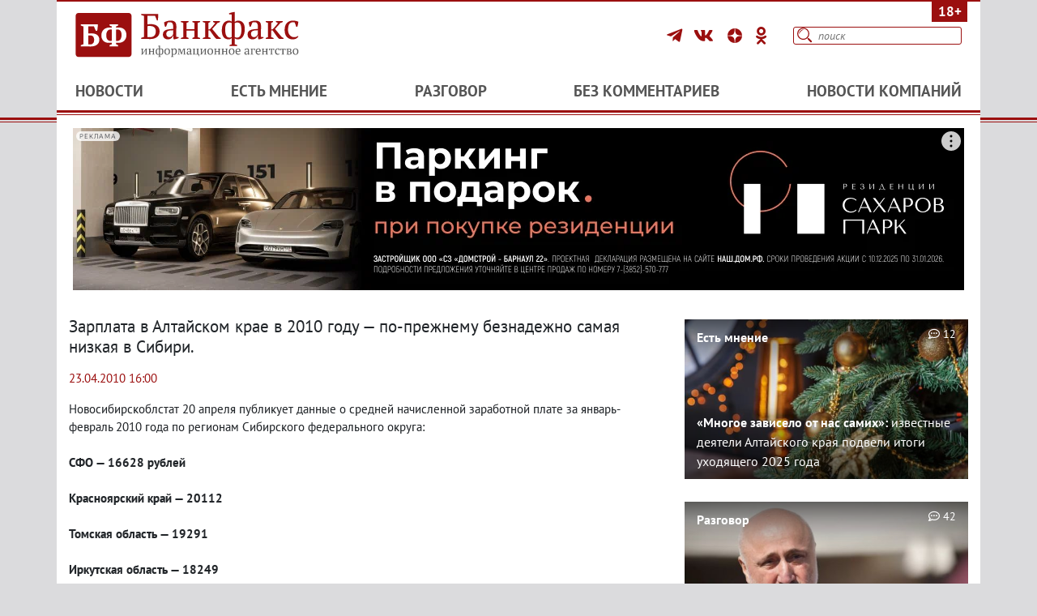

--- FILE ---
content_type: text/html; charset=UTF-8
request_url: https://www.bankfax.ru/news/68005/
body_size: 10450
content:
<!DOCTYPE html>
<html lang="ru"><head>
	<title>Зарплата в&nbsp;Алтайском крае в&nbsp;2010 году&nbsp;&mdash; по-прежнему безнадежно
самая низкая в&nbsp;Сибири. | Банкфакс 23 апреля, 2010</title>	<meta property="og:title" content="Зарплата в&amp;nbsp;Алтайском крае в&amp;nbsp;2010 году&amp;nbsp;&amp;mdash; по-прежнему безнадежно
самая низкая в&amp;nbsp;Сибири. | Банкфакс 23 апреля, 2010">
<meta property="og:site_name" content="Банкфакс">
<meta name="description" content="Новосибирскоблстат 20 апреля публикует данные о средней
начисленной заработной плате за январь-февраль 2010 года по...">
<meta property="og:description" content="Новосибирскоблстат 20 апреля публикует данные о средней
начисленной заработной плате за январь-февраль 2010 года по...">
<meta charset="UTF-8">
<meta name="keywords" content="Новости Алтайского края Республики Алтай Барнаула Информационный сайт Банкфакс">
<meta property="og:url" content="https://www.bankfax.ru/news/68005/">
<meta name="yandex-verification" content="62cf90609f2cf072">
<meta name="yandex-verification" content="7aa4e7e872791cb5">
<meta name="yandex-verification" content="62cf90609f2cf072">
<meta name="yandex-verification" content="62cf90609f2cf072">
<meta name="yandex-verification" content="4a4cb9f4bc480e46">
<meta name="yandex-verification" content="a74f989f0d5cd64a">
<meta name="yandex-verification" content="c3fa5da98183d3d8">
<meta name="yandex-verification" content="54ebbd917621f74e">
<meta name="yandex-verification" content="02408665c8091ba9">
<meta name="yandex-verification" content="ff5fef4edb321550">
<meta name="yandex-verification" content="639b59f89678705f">
<meta name="yandex-verification" content="ff5fef4edb321550">
<meta name="yandex-verification" content="02408665c8091ba9">
<meta name="yandex-verification" content="54ebbd917621f74e">
<meta name="pmail-verification" content="6d00b10590d0416493addf28bae0e703">
<meta name="google-site-verification" content="Y0dL8sXt3kZnCmgL9sni5lDr-E6MIpDtmdDCmiRBSOs">
<meta property="og:type" content="website">
<meta property="og:image" content="https://www.bankfax.ru/seopic/68005_20250504232632.jpg">
<meta property="og:image:type" content="image/jpeg">
<meta property="og:image:width" content="1320">
<meta property="og:image:height" content="693">
<meta property="og:alt" content="Зарплата в&amp;nbsp;Алтайском крае в&amp;nbsp;2010 году&amp;nbsp;&amp;mdash; по-прежнему безнадежно
самая низкая в&amp;nbsp;Сибири. | Банкфакс 23 апреля, 2010">
<meta property="vk:image" content="https://www.bankfax.ru/seopic/68005_20250504232632.jpg">
<meta name="Language" content="ru">
<meta property="og:locale" content="ru_RU">
<link href="//yandex.ru" rel="dns-prefetch">
<link href="https://yandex.ru/ads/system/context.js" rel="preload" as="script" crossorigin="anonymous">
<link href="https://www.bankfax.ru/news/68005/" rel="canonical">
<link href="/favicon.svg?v=1768360053" rel="shortcut icon">
<link href="/safari-pinned-tab.svg?v=1768360053" rel="mask-icon" color="#a00016">
<link type="image/png" href="/favicon-32x32.png?v=1768360053" rel="icon" sizes="32x32">
<link type="image/png" href="/favicon-16x16.png?v=1768360053" rel="icon" sizes="16x16">
<link href="https://www.bankfax.ru/seopic/68005_20250504232632.jpg" rel="image_src">
<link type="application/rss+xml" href="/rss.xml" rel="alternate">
<link href="/assets/f62804b7/dropit-1.1.1/dropit.css?r=1768360053" rel="stylesheet">
<link href="/assets/f62804b7/dropit.css?r=1768360053" rel="stylesheet">
<link href="/assets/cbd3f854/css/calendar.css?r=1768360053" rel="stylesheet">
<link href="/assets/f0734184/css/bootstrap.css?r=1768360053" rel="stylesheet">
<link href="/static/css/style_bankfax.css?r=1768360053" rel="stylesheet">
<link href="/static/css/style_lk.css?r=1768360053" rel="stylesheet">
<link href="/static/css/editor.css?r=1768360053" rel="stylesheet">
<link href="/static/fontawesome/css/all.css?r=1768360053" rel="stylesheet">
<link href="/static/js/libs/air-datepicker/css/datepicker.min.css?r=1768360053" rel="stylesheet">
<link href="/static/js/libs/lightgallery/css/lightgallery.min.css?r=1768360053" rel="stylesheet">
<link href="/static/js/spoiler/spoiler.css?r=1768360053" rel="stylesheet">
<script type="text/javascript" src="https://code.giraff.io/data/widget-bankfaxru.js" async></script>
<script src="https://yandex.ru/ads/system/context.js" crossorigin="anonymous" async></script>
<script src="/assets/797a368/jquery-1.9.1/jquery-1.9.1.js?r=1768360053"></script>
<script src="/assets/cbd3f854/js/calendar.js?r=1768360053"></script>
<script src="/assets/f0734184/js/bootstrap.bundle.js?r=1768360053"></script>
<script src="/static/js/bankfax.js?r=1768360053"></script>
<script src="/static/js/libs/air-datepicker/js/datepicker.min.js?r=1768360053"></script>
<script src="/static/js/libs/lightgallery/js/lightgallery-all.min.js?r=1768360053"></script>
<script src="/static/js/spoiler/spoiler.js?r=1768360053"></script>
<script src="/static/js/jquery.cookie.js?r=1768360053"></script>
<script src="/static/js/jquery/jquery-ui-sliderAccess.js?r=1768360053"></script>
<script src="/static/js/jquery/jquery.mousewheel.min.js?r=1768360053"></script>
<script>var news_id=68005;
window.yaContextCb = window.yaContextCb || [];
var REV = "1768360053";</script>	<meta name="csrf-param" content="_csrf_bankfax">
<meta name="csrf-token" content="wHXlAEu5ZQnnZ51w1fzCvnV0zjeNXEUndfE51YP00zeZQI5Uf9o2eLgVxUa8tZTdMAShcuJvDWgeyXi62tmWWg==">







    <meta name="Copyright" content="© 1994-2026, ИА Банкфакс">
    <meta name="robots" content="all">

    <meta name="viewport" content="width=device-width, initial-scale=1">

    <meta http-equiv="X-UA-Compatible" content="IE=edge">

	<link rel="icon" type="image/png" sizes="32x32" href="/favicon-32x32.png?v=M4Kn78A6Ej">
	<link rel="icon" type="image/png" sizes="16x16" href="/favicon-16x16.png?v=M4Kn78A6Ej">

    <link rel="manifest" href="/site.webmanifest?v=M4Kn78A6Ej">
    <meta name="msapplication-TileColor" content="#da532c">
    <meta name="theme-color" content="#ffffff">

    
	
    <script src="https://cdn.adfinity.pro/code/bankfax.ru/adfinity.js" async></script>



    <script>window.yaContextCb = window.yaContextCb || []</script>
    <script src="https://yandex.ru/ads/system/context.js" async></script>

    <link rel="search" type="application/opensearchdescription+xml" title="Банкфакс" href="/opensearch.xml">



	
	
    <script async src="https://widget.sparrow.ru/js/embed.js"></script>



    <script src="/static/js/init.js?1735014426"></script>

    <script src="/static/js/site.js?1735014426"></script>
    <script async src="https://jsn.24smi.net/smi.js"></script>


	
	<!--LiveInternet counter-->
	<script>
		new Image().src = "//counter.yadro.ru/hit?r" +
			escape(document.referrer) + ((typeof(screen) == "undefined") ? "" :
				";s" + screen.width + "*" + screen.height + "*" + (screen.colorDepth ?
					screen.colorDepth : screen.pixelDepth)) + ";u" + escape(document.URL) +
			";h" + escape(document.title.substring(0, 150)) +
			";" + Math.random();
	</script>
	<!--/LiveInternet-->

	<script src="/static/js/mobile-search.js"></script>


</head>

<body>
	

	<!-- 2021-11-02 -->
		
	<!-- Rating Mail.ru counter -->
	<script type="text/javascript">
		var _tmr = window._tmr || (window._tmr = []);
		_tmr.push({id: "3242409", type: "pageView", start: (new Date()).getTime()});
		(function (d, w, id) {
			if (d.getElementById(id)) return;
			var ts = d.createElement("script"); ts.type = "text/javascript"; ts.async = true; ts.id = id;
			ts.src = "https://top-fwz1.mail.ru/js/code.js";
			var f = function () {var s = d.getElementsByTagName("script")[0]; s.parentNode.insertBefore(ts, s);};
			if (w.opera == "[object Opera]") { d.addEventListener("DOMContentLoaded", f, false); } else { f(); }
		})(document, window, "topmailru-code");
	</script><noscript><div>
			<img src="https://top-fwz1.mail.ru/counter?id=3242409;js=na" style="border:0;position:absolute;left:-9999px;" alt="Top.Mail.Ru">
		</div></noscript>
	<!-- //Rating Mail.ru counter -->
	
	<!-- Yandex.Metrika counter -->
	<script type="text/javascript" >
		(function(m,e,t,r,i,k,a){m[i]=m[i]||function(){(m[i].a=m[i].a||[]).push(arguments)};
			m[i].l=1*new Date();
			for (var j = 0; j < document.scripts.length; j++) {if (document.scripts[j].src === r) { return; }}
			k=e.createElement(t),a=e.getElementsByTagName(t)[0],k.async=1,k.src=r,a.parentNode.insertBefore(k,a)})
		(window, document, "script", "https://mc.yandex.ru/metrika/tag.js", "ym");

		ym(19371544, "init", {
			clickmap:true,
			trackLinks:true,
			accurateTrackBounce:true
		});
	</script>
	<noscript><div><img src="https://mc.yandex.ru/watch/19371544" style="position:absolute; left:-9999px;" alt=""></div></noscript>
	<!-- /Yandex.Metrika counter -->

	
		<!-- Yandex.Metrika counter -->
	<script type="text/javascript" >
		(function(m,e,t,r,i,k,a){m[i]=m[i]||function(){(m[i].a=m[i].a||[]).push(arguments)};
			m[i].l=1*new Date();
			for (var j = 0; j < document.scripts.length; j++) {if (document.scripts[j].src === r) { return; }}
			k=e.createElement(t),a=e.getElementsByTagName(t)[0],k.async=1,k.src=r,a.parentNode.insertBefore(k,a)})
		(window, document, "script", "https://mc.yandex.ru/metrika/tag.js", "ym");

		ym(102098021, "init", {
			clickmap:true,
			trackLinks:true,
			accurateTrackBounce:true
		});
	</script>
	<noscript><div><img src="https://mc.yandex.ru/watch/102098021" style="position:absolute; left:-9999px;" alt=""></div></noscript>
	<!-- /Yandex.Metrika counter -->

	    <!-- 2021-11-02 -->

	
<header class="container">

	<div class="row align-items-center justify-content-left">
		<div class="adults">18+</div>
		<div class="col-9 col-sm-6 col-md-6 col-lg-4 py-2 mt-1" style="margin-bottom: 8px;">
			<a href="/" title="Информационное агентство &laquo;Банкфакс&raquo;">
				<img class="logo" src="/static/images/logo.svg" alt="Информационное агентство &laquo;Банкфакс&raquo;" height="60" width="280" style="margin-left: 6px;"></a>
		</div>
		<div class="col-12 col-sm-5 col-md-6 col-lg-8">
			<div class="d-flex justify-content-center justify-content-lg-end">
				<!--noindex-->
				<div class="social">

					<a href="https://t.me/bankfax_official" title="Telegram" rel="nofollow" target="_blank">
						<i class="fab fa-telegram-plane"></i>
					</a>

					<a href="https://vk.com/public53092312" title="ВКонтакте" rel="nofollow" target="_blank">
						<i class="fab fa-vk"></i>
					</a>

					<a href="https://zen.yandex.ru/bankfax" title="Дзен" rel="nofollow" target="_blank">
						<img src="/static/images/icon_zen.svg" height="18" width="18" style="margin-top: -6px;"
						     alt="Zen" loading="lazy">
					</a>




					<a href="https://ok.ru/smiwww.ban" title="Одноклассники" rel="nofollow" target="_blank">
						<i class="fab fa-odnoklassniki"></i>
					</a>


				</div>
				<!--noindex-->
				<div class="search">
					<form action="/search/" method="get">
						<input class="blurred" autocomplete="off" type="text" name="text" placeholder="поиск">
						<button type="submit" id="search_submit"></button>
					</form>
				</div>
			</div>
		</div>
	</div>
	<div class="row justify-content-center align-items-center">
		<div class="col col-md-12" id="header">
			<div class="top_menu">
				<a href="#" class="top_menu-trigger"></a>
				<ul>
					<li><a
							href="/news/">Новости</a></li>
					<li><a
							href="/opinions/">Есть мнение</a></li>
					<li><a
							href="/razgovor/">Разговор</a></li>
					<li><a
							href="/no_comment/">Без комментариев</a></li>
					<li><a
							href="/companies_news/">Новости компаний</a></li>
				</ul>
			</div>
		</div>
	</div>



























































	<div id="mobile-search-wrapper">
		<div class="mobile-search">
			<div class="text-search">
				<form action="/search/" method="get">
					<div class="text-search-wrap">
						<input autocomplete="off" type="text" name="text" placeholder="Поиск">
						<button type="submit" aria-label="Поиск"></button>
					</div>
				</form>
			</div>
			<div class="date-search" style="display: none;">
				<form>
					<div class="text-search-wrap">
						<input autocomplete="off" type="text" name="date" placeholder="Период">
						<button type="submit" aria-label="Поиск"></button>
					</div>
				</form>
			</div>
			<div class="switch">
				<button class="switch-date" aria-label="Текст/Дата"></button>
				<button class="switch-text" style="display: none;"></button>
			</div>
		</div>
	</div>

</header>
<!--/HEADER-->

	<div id="body_bg" class="container">

		<div class="row">
			<div class="col-12">
									
<!--AdFox START-->
<!--yandex_bankfaxnews-->
<!--Площадка: bankfax.ru / bankfax_2025 / 1-->
<!--Категория: <не задана>-->
<!--Тип баннера: universal-->

<div id="adfox_17448582414143740" class="ap ap-1 advert banner"></div>
<script>
	window.yaContextCb.push(()=>{
		Ya.adfoxCode.create({
			ownerId: 706383,
			containerId: 'adfox_17448582414143740',
			params: {
				p1: 'dhgyb',
				p2: 'jddb'
			}
		})
	})
</script>



				
			</div>
		</div>

		

<div class="row">

	<!--div class="col-12 col-sm-12  col-md-8 col-lg-9 pr-lg-5 pr-md-3 pr-sm-0" style="order:0;order:0;"-->
	<div class="col-12 col-sm-12 col-md-8 col-lg-8">
		<script type="application/ld+json">
	{
		"@context": "https://schema.org",
		"@type": "BreadcrumbList",
		"itemListElement":
		[
			{
				"@type": "ListItem",
				"position": 1,
				"item":
				{
					"@id": "https://www.bankfax.ru",
					"name": "Банкфакс"
				}
			},
			{
				"@type": "ListItem",
				"position": 2,
				"item":
				{
					"@id": "https://www.bankfax.ru/news/",
					"name": "Новости"
				}
			},
			{
				"@type": "ListItem",
				"position": 3,
				"item":
				{
					"@id": "https://www.bankfax.ru/news/68005/",
					"name": "Зарплата в&amp;nbsp;Алтайском крае в&amp;nbsp;2010 году&amp;nbsp;&amp;mdash; по-прежнему безнадежно
самая низкая в&amp;nbsp;Сибири."
				}
			}
		]
	}
</script>




		<div class="block b-news" itemscope="" itemtype="http://schema.org/Article">


			<h1 itemprop="headline" class="item">Зарплата в&nbsp;Алтайском крае в&nbsp;2010 году&nbsp;&mdash; по-прежнему безнадежно
самая низкая в&nbsp;Сибири.</h1>
			<p class="datetime clear">
				<time itemprop="datePublished" class="date"
					  datetime="2010-04-23 16:00:00">
					23.04.2010 16:00				</time>
			</p>

						<div class="block_wrap">
				<div class="content" id="content" itemprop="articleBody">

					

					<div class="body">
						<p>Новосибирскоблстат 20&nbsp;апреля публикует данные о&nbsp;средней
начисленной заработной плате за&nbsp;январь-февраль 2010 года по&nbsp;регионам Сибирского федерального округа:<br><br> 
<b>СФО&nbsp;&mdash; 16628 рублей<br><br> 
Красноярский край&nbsp;&mdash; 20112<br><br> 
Томская область&nbsp;&mdash; 19291<br><br> 
Иркутская область&nbsp;&mdash; 18249<br><br> 
Забайкальский край&nbsp;&mdash; 17161<br><br> 
Хакасия&nbsp;&mdash; 16668<br><br> 
Новосибирская область&nbsp;&mdash; 16623<br><br> 
Бурятия&nbsp;&mdash; 16143<br><br> 
Кемеровская область&nbsp;&mdash; 16121<br><br> 
Тыва&nbsp;&mdash; 16085<br><br> 
Омская область&nbsp;&mdash; 14810<br><br> 
Республика Алтай&nbsp;&mdash; 12919<br><br> 
Алтайский край&nbsp;&mdash; 10728</b><br><br></p>					</div>
																				
					
					<div class="b-sign_origin">
				</div>

									</div>

				
	
	<div class="b-currently_reading">
		<div class="hdr">Сейчас читают</div>
		<ul>
											<li>
					<a href="https://www.bankfax.ru/news/164884/">
						От Юбилейного парка в Барнауле «отщипнули» участок для строительства спортивного центра					</a>
				</li>
											<li>
					<a href="https://www.bankfax.ru/news/164877/">
						Огонь и лед: морозное утро в Алтайском крае началось с эвакуации поликлиники и сгоревшего автобуса					</a>
				</li>
											<li>
					<a href="https://www.bankfax.ru/povestka/164871/">
						Инна Галкина прокомментировала свой уход с поста директора Алтайского художественного музея					</a>
				</li>
									</ul>
	</div>

				
<div class="soc_yandex">
	<div class="ya-share2"
		 data-curtain
		 data-color-scheme="whiteblack"
		 		 		 		 		 data-services="vkontakte,odnoklassniki,telegram,whatsapp">
	</div>
</div>

					<div class="b-comments">
		
<form action="/comments/add" method="post" id="comment-form">
	<input type="hidden" id="id_news" value="68005">
	<input type="hidden" id="parent" name="parent" value="">
	<div style="display:flex;justify-content:space-between;">
		<input type="text" name="name" placeholder="Имя" style="flex-basis:85%;flex-grow:5;">
	</div>
	<div class="quote">
		<div class="hdr">Цитата:</div>
		<textarea name="quote" readonly></textarea>
	</div>
	<textarea name="comment" id="comment-textarea" class="comment" maxlength="2000"
			  placeholder="Оставьте комментарий..."></textarea>
	<div class="errors"></div>
	<p style="margin-bottom: 8px;color: #555;text-align:right;">Администрация сайта призывает пользователей
		соблюдать <a
			href="/rules/">правила комментирования</a></p>
	<div class="red_button_158" style="text-align: left;">
		<button type="submit" name="sendcomm">Добавить комментарий</button>
	</div>
</form>
		<div class="red_button_158">
			<button class="open_comm_window" data-comment-id="" data-parent-id="" data-news-id="68005" data-blockquote="">
				Оставить комментарий
			</button>
			<div class="comment_form_holder" data-comment-id="0"></div>
		</div>
		<a id="comments"></a>
		<div class="comments_field">
			<div class="cf_win">
				<div class="what_in">
					<span class="comm" id="comments_quantity">
						Комментариев 5					</span>
				</div>
			</div>
																	
<div class="comm_item indent_1" id="167665" data-comment_id="167665">
	<div class="avatar">
		<!--img src="https://www.bankfax.ru/static/emoji3/4.png" loading="lazy" /-->
		<img loading="lazy" src="/static/emoji3/6.png" loading="lazy" data-nick="Доместос" data-create_at="2010-04-23 15:28:00" data-timestamp="1272011280" alt="avatar">
	</div>
	<div class="ci_text">
		<span class="ci_name">Доместос</span>
		<p class="ci_date">23.04.2010 15:28</p>
		<div class="ci_comm">
											Ага!  А в Барнауле 4 или 5 место среди городов края!									</div>
	</div>
			<div class="comments_replay_button red_button_158" >
			<button class="replay"
					data-comment-id="167665"
					data-parent-id = "0"
					data-news-id = "68005">Ответить</button>
		</div>
		<div class="comment_form_holder" data-comment-id="167665"></div>
		<div class="votes" data-comment-id="167665">
			<span class="score vote up" data-rating="positive">
				<i class="fas fa-thumbs-up"></i>
				<span style="color: #E0E0E0;"> | </span>
				<span data-rating-role="value">0</span>
			</span>
			<span class="score vote down" data-rating="negative">
				<i class="fas fa-thumbs-down"></i>
				<span style="color: #E0E0E0;"> | </span>
				<span data-rating-role="value">0</span>
			</span>
		</div>
	</div>
																					
<div class="comm_item indent_1" id="167673" data-comment_id="167673">
	<div class="avatar">
		<!--img src="https://www.bankfax.ru/static/emoji3/4.png" loading="lazy" /-->
		<img loading="lazy" src="/static/emoji3/0.png" loading="lazy" data-nick="Читатель" data-create_at="2010-04-23 16:04:00" data-timestamp="1272013440" alt="avatar">
	</div>
	<div class="ci_text">
		<span class="ci_name">Читатель</span>
		<p class="ci_date">23.04.2010 16:04</p>
		<div class="ci_comm">
											 Мучает меня один вопрос,когда же наступят результаты по заграничным поездкам наших доблестных орденоносных чиновников? И в какую сумму вылились эти поездочки?Франция,Италия,Герма ния, а Киргизию съездить не желаете?									</div>
	</div>
			<div class="comments_replay_button red_button_158" >
			<button class="replay"
					data-comment-id="167673"
					data-parent-id = "0"
					data-news-id = "68005">Ответить</button>
		</div>
		<div class="comment_form_holder" data-comment-id="167673"></div>
		<div class="votes" data-comment-id="167673">
			<span class="score vote up" data-rating="positive">
				<i class="fas fa-thumbs-up"></i>
				<span style="color: #E0E0E0;"> | </span>
				<span data-rating-role="value">0</span>
			</span>
			<span class="score vote down" data-rating="negative">
				<i class="fas fa-thumbs-down"></i>
				<span style="color: #E0E0E0;"> | </span>
				<span data-rating-role="value">0</span>
			</span>
		</div>
	</div>
																					
<div class="comm_item indent_1" id="167703" data-comment_id="167703">
	<div class="avatar">
		<!--img src="https://www.bankfax.ru/static/emoji3/4.png" loading="lazy" /-->
		<img loading="lazy" src="/static/emoji3/7.png" loading="lazy" data-nick="ССГ" data-create_at="2010-04-23 18:19:00" data-timestamp="1272021540" alt="avatar">
	</div>
	<div class="ci_text">
		<span class="ci_name">ССГ</span>
		<p class="ci_date">23.04.2010 18:19</p>
		<div class="ci_comm">
											Справедливее было бы выводить данные по заработной плате отдельно чиновников (в том числе и руководителей предприятий) и всех остальных, вот тогда бы и посмотрели сколько в Алтайском крае средний заработок. А в добавок еще и соотношение одних к другим.									</div>
	</div>
			<div class="comments_replay_button red_button_158" >
			<button class="replay"
					data-comment-id="167703"
					data-parent-id = "0"
					data-news-id = "68005">Ответить</button>
		</div>
		<div class="comment_form_holder" data-comment-id="167703"></div>
		<div class="votes" data-comment-id="167703">
			<span class="score vote up" data-rating="positive">
				<i class="fas fa-thumbs-up"></i>
				<span style="color: #E0E0E0;"> | </span>
				<span data-rating-role="value">0</span>
			</span>
			<span class="score vote down" data-rating="negative">
				<i class="fas fa-thumbs-down"></i>
				<span style="color: #E0E0E0;"> | </span>
				<span data-rating-role="value">0</span>
			</span>
		</div>
	</div>
																					
<div class="comm_item indent_1" id="167798" data-comment_id="167798">
	<div class="avatar">
		<!--img src="https://www.bankfax.ru/static/emoji3/4.png" loading="lazy" /-->
		<img loading="lazy" src="/static/emoji3/2.png" loading="lazy" data-nick="Просто свидетель" data-create_at="2010-04-25 20:04:00" data-timestamp="1272200640" alt="avatar">
	</div>
	<div class="ci_text">
		<span class="ci_name">Просто свидетель</span>
		<p class="ci_date">25.04.2010 20:04</p>
		<div class="ci_comm">
											Удивительно, что всего три, теперь уже четыре комментария по заработной плате. Неужели это больше никого не волнует?									</div>
	</div>
			<div class="comments_replay_button red_button_158" >
			<button class="replay"
					data-comment-id="167798"
					data-parent-id = "0"
					data-news-id = "68005">Ответить</button>
		</div>
		<div class="comment_form_holder" data-comment-id="167798"></div>
		<div class="votes" data-comment-id="167798">
			<span class="score vote up" data-rating="positive">
				<i class="fas fa-thumbs-up"></i>
				<span style="color: #E0E0E0;"> | </span>
				<span data-rating-role="value">0</span>
			</span>
			<span class="score vote down" data-rating="negative">
				<i class="fas fa-thumbs-down"></i>
				<span style="color: #E0E0E0;"> | </span>
				<span data-rating-role="value">0</span>
			</span>
		</div>
	</div>
																					
<div class="comm_item indent_1" id="167801" data-comment_id="167801">
	<div class="avatar">
		<!--img src="https://www.bankfax.ru/static/emoji3/4.png" loading="lazy" /-->
		<img loading="lazy" src="/static/emoji3/0.png" loading="lazy" data-nick="CCГ..свидетелю" data-create_at="2010-04-25 20:25:00" data-timestamp="1272201900" alt="avatar">
	</div>
	<div class="ci_text">
		<span class="ci_name">CCГ..свидетелю</span>
		<p class="ci_date">25.04.2010 20:25</p>
		<div class="ci_comm">
											Ничего удивительного, просто основной части населения не то что интернет, еду скоро оплачивать нечем будет с такими то доходами как в АК. Тем же, кто с жиру бесится, подобные темы поднимать себе дороже.									</div>
	</div>
			<div class="comments_replay_button red_button_158" >
			<button class="replay"
					data-comment-id="167801"
					data-parent-id = "0"
					data-news-id = "68005">Ответить</button>
		</div>
		<div class="comment_form_holder" data-comment-id="167801"></div>
		<div class="votes" data-comment-id="167801">
			<span class="score vote up" data-rating="positive">
				<i class="fas fa-thumbs-up"></i>
				<span style="color: #E0E0E0;"> | </span>
				<span data-rating-role="value">0</span>
			</span>
			<span class="score vote down" data-rating="negative">
				<i class="fas fa-thumbs-down"></i>
				<span style="color: #E0E0E0;"> | </span>
				<span data-rating-role="value">0</span>
			</span>
		</div>
	</div>
									</div>
	</div>



				
<div id="grf_bankfaxru_2"></div>

				<button onclick="topFunction()" class="top-btn" title="Go to top">↑</button>

				<!--hr id="the_end"-->
			</div>
		</div>


	</div>
	
<!-- div class="col-12 col-sm-12 col-md-3 col-lg-3 pl-lg-1" style="padding-left: 16px !important;"-->
<div class="col-12 col-sm-12   col-md-4 col-lg-4 b-sidebar" style="">
	<div class="block">
		
	<div class="b-opinions">
		<a href="/opinions/164796/">
			<div class="rubric">Есть мнение</div>
			<img loading="lazy"
				 src="https://www.bankfax.ru/picture/40703/533x300.webp"
				 width="350"
				 height="197"
				 alt="Елка">

			<div class="title">
				<strong>«Многое зависело от нас самих»:</strong>  известные деятели Алтайского края подвели итоги уходящего 2025 года			</div>
			<span class="what_in"><i class="far fa-comment-dots"></i>&nbsp;12</span>
		</a>
	</div>
	</div>

	<div class="block">
		

	<div class="b-razgovor">
		<a href="/razgovor/164827/">
			<div class="rubric">Разговор</div>
			<img loading="lazy"
				src="https://www.bankfax.ru/picture/40745/533x300.webp"
				 width="350"
				 height="197"
				 alt="Нодар Шония">

			<div class="title">
									<p class="bloger_name">Нодар Шония</p>
													<p class="bloger_status">руководитель компании СЕЛФСТРОИТ </p>
								<p>«Быть первыми непросто»</p>
			</div>
			<span class="what_in"><i class="far fa-comment-dots"></i>&nbsp;42</span>
		</a>
	</div>
	</div>

	<div class="block">
		<div class="b-news_type">
	<div class="block_h "
		 data-quantity="15">
		<a href="/news/">Новости</a>

					<ul class="dropit calendar">
				<li>
					<a class="button" href="#">
						<i class="switch-date far fa-calendar-alt" aria-hidden="true" data-toggle="dropdown"></i>
					</a>

					<ul class="nav" style="display: none;">
						<li>
							<div class="widget calendar">
	<div id="calendar"></div>
</div>
						</li>
					</ul>
				</li>
			</ul>
			</div>
	<div class="block_wrap">
		<div class="news_day">
																<div class="news_date">
						<div>16.01.2026</div>
					</div>
								<div class="news_item">
	<div class="news_i_h">
						<a href="/news/164885/">Полиция выявила у бутлегера из Бийска около 2000 литров нелегального алкоголя</a><span class="what_in"><i class="far fa-comment-dots"></i>&nbsp;5</span>
	</div>
	<div class="news_i_time">17:30</div>
</div>
																			<div class="news_item">
	<div class="news_i_h">
						<a href="/news/164883/">Единый стандарт школьной медицины разработают в Алтайском крае</a><span class="what_in"><i class="far fa-comment-dots"></i>&nbsp;1</span>
	</div>
	<div class="news_i_time">16:44</div>
</div>
																			<div class="news_item">
	<div class="news_i_h">
						<a href="/news/164886/">Главбух сельской администрации на Алтае похитила около 1,5 млн рублей</a><span class="what_in"><i class="far fa-comment-dots"></i>&nbsp;5</span>
	</div>
	<div class="news_i_time">16:11</div>
</div>
																			<div class="news_item">
	<div class="news_i_h">
						<a href="/news/164879/">В Алтайском крае обустроили 32 купели для крещенских омовений</a><span class="what_in"><i class="far fa-comment-dots"></i>&nbsp;3</span>
	</div>
	<div class="news_i_time">15:38</div>
</div>
																			<div class="news_item">
	<div class="news_i_h">
						<a href="/news/164880/">«Лаборатории Касперского» грозит «административка» за ненадлежащую рекламу розыгрыша на Алтае</a><span class="what_in"><i class="far fa-comment-dots"></i>&nbsp;1</span>
	</div>
	<div class="news_i_time">15:05</div>
</div>
																			<div class="news_item">
	<div class="news_i_h">
						<a href="/news/164887/">Регоператор ТКО в Алтайском крае объявил о приостановке вывоза мусора из-за морозов</a><span class="what_in"><i class="far fa-comment-dots"></i>&nbsp;11</span>
	</div>
	<div class="news_i_time">14:34</div>
</div>
																			<div class="news_item">
	<div class="news_i_h">
							<span style="color: #9b0f0f; margin-right: 8px;">
				<i class="fa fa-exclamation-circle fa-lg" aria-hidden="true"></i>
			</span>
				<a href="/povestka/164871/">Инна Галкина прокомментировала свой уход с поста директора Алтайского художественного музея</a><span class="what_in"><i class="far fa-comment-dots"></i>&nbsp;12</span>
	</div>
	<div class="news_i_time">14:04</div>
</div>
																			<div class="news_item">
	<div class="news_i_h">
						<a href="/news/164884/">От Юбилейного парка в Барнауле «отщипнули» участок для строительства спортивного центра</a><span class="what_in"><i class="far fa-comment-dots"></i>&nbsp;6</span>
	</div>
	<div class="news_i_time">13:31</div>
</div>
																			<div class="news_item">
	<div class="news_i_h">
						<a href="/news/164882/">В пригороде Барнаула восстановили электроснабжение после ночной аварии</a><span class="what_in"><i class="far fa-comment-dots"></i>&nbsp;2</span>
	</div>
	<div class="news_i_time">12:52</div>
</div>
																						
<!--AdFox START-->
<!--yandex_bankfaxnews-->
<!--Площадка: bankfax.ru / bankfax_2025 / 4-->
<!--Категория: <не задана>-->
<!--Тип баннера: universal-->
<div id="adfox_17448588838882740" class="ap ap-4"></div>
<script>
	window.yaContextCb.push(()=>{
		Ya.adfoxCode.create({
			ownerId: 706383,
			containerId: 'adfox_17448588838882740',
			params: {
				p1: 'dhgyf',
				p2: 'jddb'
			}
		})
	})
</script>
																	<div class="news_item">
	<div class="news_i_h">
						<a href="/news/164874/">В двух районах Алтайского края действует карантин из-за бешенства</a><span class="what_in"></span>
	</div>
	<div class="news_i_time">12:24</div>
</div>
																			<div class="news_item">
	<div class="news_i_h">
						<a href="/news/164878/">Алтайского военного осудили на 17 лет строгого режима за госизмену и пособничество ВСУ</a><span class="what_in"><i class="far fa-comment-dots"></i>&nbsp;7</span>
	</div>
	<div class="news_i_time">11:54</div>
</div>
																			<div class="news_item">
	<div class="news_i_h">
							<span style="color: #9b0f0f; margin-right: 8px;">
				<i class="fa fa-exclamation-circle fa-lg" aria-hidden="true"></i>
			</span>
				<a href="/povestka/164821/">В Рубцовске уже полгода продолжается бесконтрольный отстрел бездомных собак</a><span class="what_in"><i class="far fa-comment-dots"></i>&nbsp;41</span>
	</div>
	<div class="news_i_time">11:26</div>
</div>
																			<div class="news_item">
	<div class="news_i_h">
						<a href="/news/164877/">Огонь и лед: морозное утро в Алтайском крае началось с эвакуации поликлиники и сгоревшего автобуса</a><span class="what_in"><i class="far fa-comment-dots"></i>&nbsp;3</span>
	</div>
	<div class="news_i_time">10:51</div>
</div>
																			<div class="news_item">
	<div class="news_i_h">
							<span style="color: #9b0f0f; margin-right: 8px;">
				<i class="fa fa-exclamation-circle fa-lg" aria-hidden="true"></i>
			</span>
				<a href="/povestka/164876/">Жители пригорода Барнаула мерзнут из-за отключения электричества в 30-градусный мороз</a><span class="what_in"><i class="far fa-comment-dots"></i>&nbsp;13</span>
	</div>
	<div class="news_i_time">10:15</div>
</div>
																
<!--AdFox START-->
<!--yandex_bankfaxnews-->
<!--Площадка: bankfax.ru / bankfax_2025 / 4.1-->
<!--Категория: <не задана>-->
<!--Тип баннера: universal-->
<div id="adfox_17515326210117740" class="ap ap-4"></div>
<script>
	window.yaContextCb.push(()=>{
		Ya.adfoxCode.create({
			ownerId: 706383,
			containerId: 'adfox_17515326210117740',
			params: {
				p1: 'dikzy',
				p2: 'jddb'
			}
		})
	})
</script>
												<div class="news_item">
	<div class="news_i_h">
						<a href="/news/164864/">Власти Алтайского края намерены увеличить «поколение ЗОЖ» в 1,5 раза к 2030 году</a><span class="what_in"><i class="far fa-comment-dots"></i>&nbsp;5</span>
	</div>
	<div class="news_i_time">09:47</div>
</div>
									</div>
	</div>
	<div id="morenews" class="morenews"><a href="/news/">Все новости</a></div>
</div>
<br>



	</div>
</div>

</div>
	</div>


<!--FOOTER-->
<footer class="container-fluid position-relative">
	<div class="container">
		<div class="row py-3" id="footer">
			<div class="col col-md-12 footer_center" itemscope itemtype="http://schema.org/Organization">
				<meta itemprop="name" content="Информационное агентство Банкфакс">
				<div class="adults_phone rounded">18+</div>
				<div class="social_footer">
					<a href="https://t.me/bankfax_official" title="Telegram" rel="noreferrer" target="_blank"><img
							src="/static/images/icon_tg.png" height="21" width="21" alt="Telegram"
							loading="lazy"></a>
					<a href="https://vk.com/public53092312" title="Вконтакте" rel="noreferrer" target="_blank"><img
							src="/static/images/icon-vk.svg" height="21" width="21" alt="Вконтакте"
							loading="lazy"></a>
					<!--                        <a href="https://www.facebook.com/Редакция-Банкфакс-1653296098287895/" title="Facebook"
												rel="noreferrer" target="_blank"><img src="/static/images/icon_fb.svg" width="21"
													height="21" alt="facebook" loading="lazy"></a> -->
					<!--                        <a href="https://zen.yandex.ru/bankfax" title="Дзен" rel="noreferrer" target="_blank"><img
													src="/static/images/icon_yz.svg" height="21" width="21" alt="zen"
													loading="lazy"></a> -->
					<a href="https://zen.yandex.ru/bankfax" title="Дзен" rel="noreferrer" target="_blank">
						<img src="/static/images/icon_zen.svg" height="20" width="20"  alt="Zen" loading="lazy">

					</a>
					<!--                        <a href="https://www.instagram.com/bankfax/" title="Instagram" rel="noreferrer"
												target="_blank"><img src="/static/images/icon_ig.svg" height="21" width="21"
													alt="Instagram" loading="lazy"></a> -->
					<!--a href="https://www.youtube.com/channel/UChyBRltB27qV4DyoycLpI9Q" title="YouTube"
					   rel="noreferrer" target="_blank"><img src="/static/images/icon_yt.svg" height="21"
					                                         width="21" alt="YouTube" loading="lazy"></a-->
					<a href="https://ok.ru/smiwww.ban" title="Odnoklassniki" rel="noreferrer" target="_blank"><img
							src="/static/images/icon_ok.svg" height="21" width="21" alt="Odnoklassniki"
							loading="lazy"></a>
					<!--a href="http://twitter.com/BankfaxRU" title="Твиттер" rel="noreferrer" target="_blank"><img
							src="/static/images/icon-tw.svg" height="21" width="21" alt="Твиттер"
							loading="lazy"></a-->
					<!--            <a href="/rss.xml" title="RSS" rel="noreferrer" target="_blank"><img src="/static/images/icon_rss_2.png" alt="RSS"></a> -->
				</div>


				<p itemprop="address" itemscope itemtype="https://schema.org/PostalAddress">Информационное агентство <span itemprop="name">«Банкфакс»</span>. Тел. <span itemprop="telephone">+7 960-945-96-96</span>. <span itemprop="postalCode">656056</span> <span itemprop="addressLocality">Алтайский край, г. Барнаул</span>, <span itemprop="streetAddress">ул. Короленко, 51, оф. 101</span>. E-mail: <a href="mailto:bankfaxnews@yandex.ru" itemprop="email">bankfaxnews@yandex.ru</a></p>
				<p>При использовании материалов сайта ссылка (в Интернете - гиперссылка) на сайт www.bankfax.ru обязательна, если не заявлено однозначно, что авторские права принадлежат третьим лицам. Фотографии, рисунки, карты, аудио- видеофрагменты и графика могут использоваться только при согласовании с редакцией ИА «Банкфакс».</p>

				<p>"На информационном ресурсе применяются рекомендательные технологии (информационные технологии предоставления информации на основе сбора, систематизации и анализа сведений, относящихся к предпочтениям пользователей сети "Интернет", находящихся на территории Российской Федерации)".</p>
				<p><a href="/vyhod/">Выходные данные</a>&nbsp;&bull;
					<a href="/terms/">Условия использования материалов сайта</a>&nbsp;&bull;
					<a href="/rules/">Правила комментирования</a>&nbsp;&bull;
					<a href="/recommend/">Правила применения рекомендательных технологий</a>&nbsp;&bull;
					<a href="/advertising/">Реклама на сайте</a>
				</p>
				<p>Copyright &copy; 1994-2026 &laquo;БАНКФАКС&raquo;</p>
			</div>
		</div>
	</div>
	<!--/FOOTER-->
</footer>



<script src="https://yastatic.net/share2/share.js" async="async"></script>
<script src="/assets/3d5531d3/js/jquery.cookie.js?r=1768360053"></script>
<script src="/assets/42e9788e/js/comments.js?r=1768360053"></script>
<script src="/assets/f62804b7/dropit-1.1.1/dropit.js?r=1768360053"></script>
<script src="/assets/f62804b7/dropit.js?r=1768360053"></script>
<script>jQuery(function ($) {
$('#calendar').calendar({
	lang: 'ru',
	initDate: '2026-01-18',
	todayDate: '2026-01-18',
	width: '100%'
});
$('#calendar').on('select', function (e, date) {  /** @var Date date */
	console.log('calendar select: ' + date.getFullYear() + '-' + date.getMonth() + '-' + date.getDate());
	window.location.href = '/calendar/' + date.getFullYear() + '/' + (date.getMonth()+1) + '/'+  date.getDate() + '/' ;
}).on('month_prev', function (e, date) {  /** @var Date date */
	console.log('calendar month_prev: ' + date.getFullYear() + '-' + date.getMonth() + '-' + date.getDate());
    getMonthInfo(date, '#calendar');
}).on('month_next', function (e, date) {  /** @var Date date */
	console.log('calendar month_next: ' + date.getFullYear() + '-' + date.getMonth() + '-' + date.getDate());
    getMonthInfo(date, '#calendar');
}).on('year_prev', function (e, date) {  /** @var Date date */
	console.log('calendar year_prev: ' + date.getFullYear() + '-' + date.getMonth() + '-' + date.getDate());
    getMonthInfo(date, '#calendar');
}).on('year_next', function (e, date) {  /** @var Date date */
	console.log('calendar year_next: ' + date.getFullYear() + '-' + date.getMonth() + '-' + date.getDate());
    getMonthInfo(date, '#calendar');
}).on('ready', function (e, date) {  /** @var Date date */
	console.log('calendar ready: ' + date.getFullYear() + '-' + date.getMonth() + '-' + date.getDate());
    getMonthInfo(date, '#calendar');
});
});</script></body>

</html>


--- FILE ---
content_type: text/css
request_url: https://www.bankfax.ru/static/css/style_bankfax.css?r=1768360053
body_size: 13193
content:
@font-face {
  font-family: 'PT Sans';
  font-style: italic;
  font-weight: 400;
  font-display: swap;
  src: url(https://fonts.gstatic.com/s/ptsans/v18/jizYRExUiTo99u79D0eEwA.ttf) format('truetype');
}
@font-face {
  font-family: 'PT Sans';
  font-style: italic;
  font-weight: 700;
  font-display: swap;
  src: url(https://fonts.gstatic.com/s/ptsans/v18/jizdRExUiTo99u79D0e8fOytKA.ttf) format('truetype');
}
@font-face {
  font-family: 'PT Sans';
  font-style: normal;
  font-weight: 400;
  font-display: swap;
  src: url(https://fonts.gstatic.com/s/ptsans/v18/jizaRExUiTo99u79P0U.ttf) format('truetype');
}
@font-face {
  font-family: 'PT Sans';
  font-style: normal;
  font-weight: 700;
  font-display: swap;
  src: url(https://fonts.gstatic.com/s/ptsans/v18/jizfRExUiTo99u79B_mh4Ok.ttf) format('truetype');
}
.ap {
  display: block;
  margin: 0 auto 16px auto;
  /*&:empty {
		margin: 0;
		display: none;
	}*/
}
.ap.ap-1 {
  width: 100%;
  height: 200px;
  max-width: 1100px;
  aspect-ratio: 1100 / 200;
  margin-top: 16px;
}
.ap.ap-2_1,
.ap.ap-2_2 {
  width: 100%;
  max-width: 300px;
  height: 150px;
  aspect-ratio: 300 / 150;
}
.ap.ap-3 {
  width: 100%;
  max-width: 430px;
  height: 220px;
  aspect-ratio: 430 / 220;
}
.ap.ap-4 {
  width: 100%;
  max-width: 300px;
  height: 300px;
  aspect-ratio: 300 / 300;
}
* {
  font-size: 100%;
  -webkit-font-smoothing: antialiased;
  -moz-osx-font-smoothing: grayscale;
  text-rendering: optimizeLegibility;
  font-smoothing: antialiased;
}
@font-face {
  font-display: swap;
}
html,
body {
  height: 100%;
  font-family: 'PT Sans', sans-serif;
  -webkit-font-smoothing: antialiased;
  -moz-osx-font-smoothing: grayscale;
  text-rendering: optimizeLegibility;
  font-smoothing: antialiased;
  /*  text-shadow: 1px 1px 1px rgba(0, 0, 0, 0.004) !important; */
  font-display: swap;
  font-smooth: always;
  font-kerning: auto;
  font-optical-sizing: auto;
}
::-webkit-scrollbar {
  width: 8px;
  height: 0;
}
::-webkit-scrollbar-thumb {
  background: #9b0f0f;
  border-radius: 0;
}
::-webkit-scrollbar-track {
  background-color: #f1f1f1;
}
body {
  margin: 0;
  padding: 0;
  background: #dbdbdd url('../images/body_topline.gif') left 145px repeat-x;
  text-align: center;
}
a {
  outline: none;
}
a img {
  border: 0;
  outline: none;
}
p,
form,
div,
ul,
li,
ol {
  margin: 0;
  padding: 0;
}
input,
textarea,
select {
  padding: 1px 5px;
  font-family: "PT Sans", Tahoma, "Geneva CY", sans-serif;
  font-style: italic;
  color: #555;
  font-size: 14px;
  max-width: 100%;
}
textarea:focus {
  box-shadow: 0 0 8px 2px rgba(0, 0, 0, 0.2);
  outline: 0;
}
textarea {
  resize: none;
}
hr {
  border: 0;
  border-top: 1px solid #ccc;
}
.add_button {
  position: fixed;
  right: 0;
  top: 50%;
  margin: -177px 0 0 0;
  z-index: 999;
}
.add_button a {
  display: block;
  width: 28px;
  height: 170px;
  cursor: pointer;
}
.add_button .add_bookmarks {
  background: url('../images/add_bookmarks.png') no-repeat;
  margin: 0 0 10px 0;
}
.add_button .add_yandex {
  background: url('../images/add_yandex.png') no-repeat;
}
.modal_mask_auth {
  background: url('../images/fff.png') repeat;
  width: 100%;
  height: 100%;
  left: 0;
  top: 0;
  position: fixed;
  z-index: 1000;
  font-weight: bold;
  font-family: "PT Sans", Tahoma, "Geneva CY", sans-serif;
  font-style: italic;
  display: none;
}
.modal_mask_auth .auth_form {
  background: #fff;
  width: 300px;
  top: 50%;
  left: 50%;
  margin: -110px 0 0 -160px;
  position: absolute;
  border: 4px solid #9b0f0f;
  -webkit-border-radius: 3px;
  -moz-border-radius: 3px;
  border-radius: 3px;
  padding: 20px;
  text-align: center;
}
.modal_mask_auth .auth_form p {
  font-weight: bold;
  margin: 10px 0 5px 0;
}
.modal_mask_auth .auth_form input {
  border: 1px solid #ccc;
  width: 100%;
}
.modal_mask_auth .auth_form input.wrong {
  border: 1px solid red;
}
.modal_mask_auth .auth_form .red_button_158 {
  text-align: center;
  margin: 20px 0 0 0;
}
.modal_mask_auth .auth_form .close {
  background: #9b0f0f;
  padding: 0 5px 3px 4px;
  color: #fff;
  font-weight: bold;
  font-size: 20px;
  float: right;
  line-height: 20px;
  position: absolute;
  right: 10px;
  top: 10px;
  -webkit-border-radius: 3px;
  -moz-border-radius: 3px;
  border-radius: 3px;
  cursor: pointer;
}
.modal_mask_regist {
  background: url('../images/fff.png') repeat;
  width: 100%;
  height: 100%;
  left: 0;
  top: 0;
  position: fixed;
  z-index: 1000;
  font-weight: bold;
  font-family: "PT Sans", Tahoma, "Geneva CY", sans-serif;
  font-style: italic;
  display: none;
}
.modal_mask_regist .auth_form {
  background: #fff;
  width: 300px;
  top: 50%;
  left: 50%;
  margin: -170px 0 0 -160px;
  position: absolute;
  border: 4px solid #9b0f0f;
  -webkit-border-radius: 3px;
  -moz-border-radius: 3px;
  border-radius: 3px;
  padding: 20px;
  text-align: center;
}
.modal_mask_regist .auth_form p {
  font-weight: bold;
  margin: 10px 0 5px 0;
}
.modal_mask_regist .auth_form input {
  width: 100%;
  border: 1px solid #ccc;
}
.modal_mask_regist .auth_form input.wrong {
  border: 1px solid red;
}
.modal_mask_regist .auth_form .red_button_158 {
  text-align: center;
  margin: 20px 0 0 0;
}
.modal_mask_regist .auth_form .close_reg {
  background: #9b0f0f;
  padding: 0 5px 3px 4px;
  color: #fff;
  font-weight: bold;
  font-size: 20px;
  float: right;
  line-height: 20px;
  position: absolute;
  right: 10px;
  top: 10px;
  -webkit-border-radius: 3px;
  -moz-border-radius: 3px;
  border-radius: 3px;
  cursor: pointer;
}
.modal_mask_outback {
  background: url('../images/fff.png') repeat;
  width: 100%;
  height: 100%;
  left: 0;
  top: 0;
  position: fixed;
  z-index: 1000;
  font-weight: bold;
  font-family: "PT Sans", Tahoma, "Geneva CY", sans-serif;
  font-style: italic;
  display: none;
}
.modal_mask_outback .auth_form {
  background: #fff;
  width: 300px;
  top: 50%;
  left: 50%;
  margin: -160px 0 0 -160px;
  position: absolute;
  border: 4px solid #9b0f0f;
  -webkit-border-radius: 3px;
  -moz-border-radius: 3px;
  border-radius: 3px;
  padding: 20px;
  text-align: center;
}
.modal_mask_outback .auth_form p {
  font-weight: bold;
  margin: 10px 0 5px 0;
}
.modal_mask_outback .auth_form input,
.modal_mask_outback .auth_form textarea {
  border: 1px solid #ccc;
}
.modal_mask_outback .auth_form textarea {
  height: 75px;
  resize: vertical;
}
.modal_mask_outback .auth_form input.wrong,
.modal_mask_outback .auth_form textarea.wrong {
  border: 1px solid red;
}
.modal_mask_outback .auth_form .red_button_158 {
  text-align: center;
  margin: 20px 0 0 0;
}
.modal_mask_outback .auth_form .close_out {
  background: #9b0f0f;
  padding: 0 5px 3px 4px;
  color: #fff;
  font-weight: bold;
  font-size: 20px;
  float: right;
  line-height: 20px;
  position: absolute;
  right: 10px;
  top: 10px;
  -webkit-border-radius: 3px;
  -moz-border-radius: 3px;
  border-radius: 3px;
  cursor: pointer;
}
.modal_mask_restore {
  background: url('../images/fff.png') repeat;
  width: 100%;
  height: 100%;
  left: 0;
  top: 0;
  position: fixed;
  z-index: 1000;
  font-weight: bold;
  font-family: "PT Sans", Tahoma, "Geneva CY", sans-serif;
  font-style: italic;
  display: none;
}
.modal_mask_restore .auth_form {
  background: #fff;
  width: 300px;
  top: 50%;
  left: 50%;
  margin: -160px 0 0 -160px;
  position: absolute;
  border: 4px solid #9b0f0f;
  -webkit-border-radius: 3px;
  -moz-border-radius: 3px;
  border-radius: 3px;
  padding: 20px;
  text-align: center;
}
.modal_mask_restore .auth_form p {
  font-weight: bold;
  margin: 10px 0 5px 0;
}
.modal_mask_restore .auth_form input,
.modal_mask_outback .auth_form textarea {
  border: 1px solid #ccc;
  width: 100%;
}
.modal_mask_restore .auth_form textarea {
  height: 75px;
  resize: vertical;
}
.modal_mask_restore .auth_form input.wrong,
.modal_mask_outback .auth_form textarea.wrong {
  border: 1px solid red;
}
.modal_mask_restore .auth_form .red_button_158 {
  text-align: center;
  margin: 20px 0 0 0;
}
.modal_mask_restore .auth_form .close {
  background: #9b0f0f;
  padding: 0 5px 3px 4px;
  color: #fff;
  font-weight: bold;
  font-size: 20px;
  float: right;
  line-height: 20px;
  position: absolute;
  right: 10px;
  top: 10px;
  -webkit-border-radius: 3px;
  -moz-border-radius: 3px;
  border-radius: 3px;
  cursor: pointer;
}
#body_bg {
  background: url('../images/body_bg.gif') bottom left repeat-x;
  background: #fff;
  overflow: hidden;
  text-align: left;
  padding-bottom: 16px;
}
.adults {
  position: absolute;
  right: 0;
  top: 0;
  width: 44px;
  background: #9b0f0f;
  color: #fff;
  font-weight: bold;
  font-size: 17px;
  padding: 0px 8px 0px 8px;
  margin-right: 16px;
}
.adults_phone {
  position: absolute;
  right: 0;
  top: -4px;
  width: 44px;
  background: #9b0f0f;
  color: #ffffff;
  font-weight: bold;
  font-size: 17px;
  padding: 0px 4px 0px 4px;
  margin-right: 16px;
  border: solid #9b0f0f;
  display: none;
}
.login {
  font-size: 13px;
  right: 75px;
  top: 9px;
  position: absolute;
}
.login a {
  color: #000001;
  margin: 0 0 0 20px;
}
.login a.regist_but:hover,
.login a.login_but:hover font,
.login a.logout_but:hover font {
  border-bottom: 1px dashed #9b0f0f;
  color: #9b0f0f;
}
.login a.login_but {
  background: url('../images/login_but.png') left center no-repeat;
  text-decoration: none;
  padding: 0 0 0 17px;
}
.login a.logout_but {
  background: url('../images/logout_but.png') left center no-repeat;
  text-decoration: none;
  padding: 0 0 0 17px;
}
.login a.regist_but,
.login a.login_but font,
.login a.logout_but font {
  border-bottom: 1px dashed #000001;
  text-transform: lowercase;
  text-decoration: none;
}
.head_menu {
  font-size: 13px;
  right: 290px;
  top: 9px;
  position: absolute;
  text-transform: lowercase;
}
.head_menu ul {
  list-style: none;
}
.head_menu ul li {
  display: inline;
}
.head_menu ul li a {
  margin: 0 0 0 20px;
  color: #000001;
}
.head_menu ul li a:hover,
.head_menu ul li.active a {
  color: #9b0f0f;
}
.search {
  position: relative;
  margin-left: 32px;
  margin-right: 8px;
  /*  margin-top: 8px; */
}
.search input {
  width: 208px;
  background: none;
  border: 0;
  color: #555;
  /* font-size: 13px; */
  /* font-style: italic; */
  padding: 0px 0 0 8px;
  font-family: "PT Sans", Arial, "Helvetica CY", "Nimbus Sans L", sans-serif;
  /* vertical-align: top; */
  /* margin-top: 2px; */
  padding-left: 30px;
  height: 22px;
  border: 1px solid #9b0f0f;
  border-radius: 3px;
}
.search #search_submit {
  background: url('../images/icon_search.svg') no-repeat;
  border: none;
  width: 22px;
  height: 20px;
  vertical-align: top;
  position: absolute;
  left: 4px;
  top: 2px;
  cursor: pointer;
}
.social {
  font-size: 22px;
  color: #9b0f0f;
  margin-top: -3px;
}
.social a {
  font-size: 22px;
  color: #9b0f0f;
  margin-left: 8px;
  text-decoration: none;
}
.social img {
  margin: 0 3px;
}
.social_footer {
  display: none;
}
.social_footer img {
  margin: 0 3px;
}
.top-btn {
  position: fixed;
  display: none;
  bottom: 20px;
  right: 20px;
  z-index: 99999;
  font-size: 22px;
  font-weight: bold;
  border: none;
  outline: none;
  background-color: #9b0f0f;
  color: white;
  cursor: pointer;
  padding: 4px 16px 4px 16px;
  border-radius: 3px;
  opacity: 0.5;
}
.dop_href {
  font-size: 13px;
  text-transform: lowercase;
  top: 51px;
  right: 442px;
  position: absolute;
}
.dop_href a {
  padding: 0 0 0 20px;
  margin: 0 0 0 20px;
  color: #000001;
  text-decoration: none;
}
.dop_href a:hover {
  color: #9b0f0f;
}
.dop_href .dh_mob {
  background: url('../images/dh_mob.png') left bottom no-repeat;
  display: none;
}
.dop_href .dh_mob font {
  border-bottom: 1px solid #000001;
}
.dop_href .dh_mob:hover font {
  border-bottom: 1px solid #9b0f0f;
}
.dop_href .dh_obr {
  background: url('../images/dh_obr.png') left bottom no-repeat;
}
.dop_href .dh_obr font {
  border-bottom: 1px dashed #000001;
}
.dop_href .dh_obr:hover font {
  border-bottom: 1px dashed #9b0f0f;
}
header {
  background: #fff url('../images/header_botline.gif') left bottom repeat-x;
  border-top: 2px solid #9b0f0f;
}
header .logo {
  display: block;
  max-width: 100%;
  height: 60px;
}
header .row {
  position: relative;
}
.now_time {
  position: absolute;
  left: 360px;
  top: 39px;
  text-align: left;
  font-style: italic;
  font-family: Arial, "Helvetica CY", "Nimbus Sans L", sans-serif;
  font-size: 11px;
  color: #545557;
}
.top_menu {
  padding-left: 8px;
  padding-right: 8px;
}
.top_menu ul {
  display: flex;
  flex-wrap: wrap;
  justify-content: space-between;
  text-align: justify;
  overflow: hidden;
  cursor: default;
  font-size: 19px;
  font-family: "PT Sans", Tahoma, "Geneva CY", sans-serif;
  text-transform: uppercase;
  padding: 8px 0 16px 0;
  list-style-type: none;
}
.top_menu li a {
  color: #555;
  text-decoration: none;
  font-weight: 600;
}
.top_menu a:hover,
.top_menu li.active a {
  color: #9b0f0f;
  text-decoration: underline;
}
.line {
  border-bottom: 2px solid #9b0f0f;
  position: relative;
  margin-top: 12px;
  margin-bottom: 12px;
}
.phonepov {
  display: none;
}
.block.pov_small {
  height: 100%;
  display: flex;
  flex-direction: column;
}
.block.pov_small .block_wrap {
  display: flex;
  flex-direction: column;
  flex-grow: 1;
}
.block.pov_small .block_wrap .pov_small_wrap {
  height: 100%;
  display: flex;
  flex-direction: column;
  justify-content: space-around;
}
.block {
  padding: 0 0 8px 0;
}
.block .block_h,
.block_h {
  text-transform: none;
  color: #fff;
  font-size: 22px;
  line-height: 1.2;
  position: relative;
  padding: 16px 0 16px 0;
}
.block .block_h a,
.block_h a {
  color: #9b0f0f;
  text-decoration: none;
}
.block .block_h .bh_link,
.block_h .bh_link {
  text-transform: lowercase;
  position: absolute;
  right: 16px;
  top: 8px;
  color: #a5a5a5;
  font-size: 13px;
}
.block .block_wrap {
  position: relative;
  /*  background: #fff;
	 */
}
.block .block_shadow {
  background: url('../images/shadow_220.png') center top no-repeat;
  height: 10px;
  font-size: 1px;
}
.est_mnenie .what_in {
  position: absolute;
  bottom: 0;
  right: 0;
  z-index: 101;
  padding: 5px;
}
.banner_220x124 {
  margin: 0 0 16px 0;
  max-width: 100%;
}
.banner_220x178 {
  margin: 0 0 16px 0;
}
.zoon {
  margin: 0 0 16px 0;
  font-size: 11px;
  padding: 0 8px 0 8px;
}
.banner_center {
  text-align: center;
  padding: 0 0 16px 0;
}
.sape {
  font-size: 11px;
  padding: 0 8px 0 8px;
}
.rub_no_comments {
  font-size: 13px;
  position: relative;
}
.rub_no_comments .bk-photo:after {
  content: "";
  display: block;
  position: relative;
  width: 0;
  height: 0;
  border: 4px solid #9b0f0f;
  border-bottom-color: #9b0f0f;
  border-left-color: #9b0f0f;
  border-bottom-color: transparent;
  border-left-color: transparent;
  bottom: 0px;
  left: 0;
}
.rub_no_comments .embed-responsive {
  border-bottom: 3px solid #c31313;
}
.rub_no_comments .embed-responsive-item {
  max-width: 100%;
  height: 100%;
  object-fit: cover;
}
.rub_no_comments .rub_photo_img {
  position: relative;
  bottom: 10px;
  left: 0;
  border: 0;
  width: auto;
}
.rub_no_comments p {
  display: inline;
  margin: 0;
  font-weight: bold;
}
.rub_no_comments .time {
  color: #9b0f0f;
}
.rub_no_comments a {
  color: #000000;
  text-decoration: none;
  position: relative;
  font-size: 15px;
}
.rub_no_comments a img {
  width: 100%;
  height: auto;
  border-bottom: 3px solid #c31313;
}
.rub_no_comments a:hover {
  color: #a33131;
}
.rub_no_comments a:hover p {
  text-decoration: underline;
}
.mark_a_d_v {
  color: darkgrey;
  font-style: italic;
  text-align: right;
}
.opinions-block a:hover {
  text-decoration: underline;
  color: #a33131;
}
.opinions-block p {
  display: inline;
}
.opinions {
  font-size: 15px;
  position: relative;
}
.opinions .opinions_photo_img {
  position: relative;
  bottom: 9px;
  left: 0;
  border: 0;
  width: auto;
}
.opinions-block {
  display: block;
  position: relative;
}
.opinions-block2 {
  display: block;
  position: relative;
}
.opinions-block2:after {
  content: "";
  display: block;
  position: absolute;
  width: 0;
  height: 0;
  border: 4px solid #9b0f0f;
  border-bottom-color: transparent;
  border-left-color: transparent;
  bottom: -8px;
  left: 0;
}
.opinions p {
  margin: -4px 0 0 0;
}
.opinions .time {
  color: #9b0f0f;
}
.opinions .time:hover {
  text-decoration: none;
}
.opinions a {
  color: #000000;
  text-decoration: none;
  position: relative;
}
.opinions a .embed-responsive {
  border-bottom: 3px solid #c31313;
  margin-bottom: 24px;
  box-shadow: inset 0 -1px 0 0 #c31313;
}
.opinions a .embed-responsive-item {
  max-width: 100%;
  height: 100%;
  object-fit: cover;
  transition: 0.5s ease-in-out;
}
.opinions a:hover .embed-responsive-item {
  -webkit-filter: opacity(90%);
  filter: opacity(90%);
}
.opinions:hover a p {
  text-decoration: underline;
  color: #9b0f0f;
}
.weather {
  padding: 12px;
  font-family: "PT Sans", Tahoma, "Geneva CY", sans-serif;
}
.weather .weather_wrap {
  background: #f0f0f0;
  border: 1px solid #dbdbdb;
  text-align: center;
  padding: 12px 0;
  color: #303236;
  font-size: 28px;
}
.weather .weather_wrap img {
  vertical-align: middle;
  margin: 0 10px 0 0;
}
.weather .weather_text {
  text-align: center;
  color: #222;
  font-size: 14px;
  line-height: 16px;
  padding: 10px 0 30px 0;
  background: url('../images/gismeteo.png') right bottom no-repeat;
  position: relative;
}
.weather .weather_text .wt_href {
  position: absolute;
  left: 0;
  bottom: 0;
  color: #303236;
  font-size: 13px;
}
.orphus {
  padding: 12px;
  font-family: "PT Sans", Tahoma, "Geneva CY", sans-serif;
  font-size: 14px;
  line-height: 16px;
  color: #303236;
}
.orphus p {
  margin: 0 0 10px 0;
}
.orphus .orph_border {
  border-top: 1px solid lightgrey;
  padding: 5px 0 0 0;
  margin: 0;
}
.money_wrap {
  font-size: 11px;
  font-family: "PT Sans", Tahoma, "Geneva CY", sans-serif;
  color: #565656;
  padding: 8px 0 8px 0;
}
.money {
  border-spacing: 0;
  width: 100%;
  color: #565656;
}
.money thead td {
  background: none;
  text-transform: lowercase;
  text-align: center;
}
.money td {
  background: url('../images/money_tr_bg.png') left bottom repeat-x;
  padding: 0;
  line-height: 29px;
  height: 29px;
}
.money td:first-child {
  font-size: 13px;
  padding: 0 0 0 5px;
  color: #4e4e4e;
}
.money .m_bot {
  background: url('../images/m_bot.png') left center no-repeat;
  padding: 0 0 0 12px;
}
.money .m_up {
  background: url('../images/m_up.png') left center no-repeat;
  padding: 0 0 0 12px;
}
.money .m_minus {
  color: #ec592d;
}
.money .m_plus {
  color: #509c5b;
}
.money_wrap p {
  text-align: center;
  font-size: 13px;
  padding: 10px 0;
}
.money_wrap p a {
  color: #565656;
}
.arch {
  border: 2px solid #9b0f0f;
  font-family: "PT Sans", Tahoma, "Geneva CY", sans-serif;
  text-align: center;
  text-transform: uppercase;
  color: #474747;
  padding: 16px 0;
  font-size: 15px;
  line-height: 16px;
}
.arch .b_arch {
  font-size: 13px;
  padding: 0 0 5px 0;
}
.arch .arch_date {
  background: #9b0f0f;
  margin: 16px 0;
  color: #fff;
  padding: 8px 0 10px 0;
  font-size: 20px;
  line-height: 20px;
  font-weight: bold;
}
.arch .arch_name {
  line-height: 20px;
}
.arch .arch_name a {
  text-decoration: none;
  color: #000;
  font-weight: bold;
}
.voting_block {
  padding: 16px 10px;
  font-weight: bold;
  font-size: 12px;
}
.voting_block ul {
  list-style: none;
  margin: 18px 0;
}
.voting_block ul input {
  margin: 0 0 0 160px;
  position: absolute;
  top: 2px;
  width: 12px;
}
.voting_block ul div {
  margin: 0 0 0 145px;
  position: absolute;
  width: 50px;
  top: 2px;
}
.voting_block ul li {
  margin: 0 0 8px 10px;
  position: relative;
  padding-right: 55px;
}
.voting_block .voting_but button {
  background: url('../images/red_button_88.png') no-repeat;
  width: 88px;
  height: 24px;
  text-align: center;
  font-family: "PT Sans", Tahoma, "Geneva CY", sans-serif;
  font-size: 13px;
  border: 0;
  color: #fff;
  margin-right: 10px;
  text-shadow: 0px 1px 1px #890210;
  cursor: pointer;
  padding: 0 0 3px 0;
}
.pov_small_wrap .pov_item {
  font-size: 15px;
}
.pov_small_wrap .pov_item a {
  /*  text-decoration: none;
   */
  color: #000;
}
.pov_small_wrap a {
  /*  text-decoration: none;
   */
  color: #000;
}
.pov_small_wrap .pov_item a {
  /*  text-decoration: none;
   */
  color: #000;
}
.pov_small_wrap .pov_item:hover {
  text-decoration: underline;
  color: #9b0f0f !important;
}
.pov_small_wrap .rez_item a:hover {
  text-decoration: underline;
}
.pov_small_wrap .pov_all {
  padding: 10px 0 0 0;
}
.pov_small_wrap .pov_all a {
  color: #000;
  font-size: 12px;
}
.rezonans_wrap .rez_tema1 {
  font-weight: bold;
  font-size: 17px;
  color: #ab171a;
  border-bottom: 1px solid #ab171a;
  padding: 0 0 3px 0;
  font-family: "PT Sans", Tahoma, "Geneva CY", sans-serif;
}
.rezonans_wrap .rez_item {
  font-size: 13px;
}
.rezonans_wrap .rez_item a {
  text-decoration: none;
  color: #000;
}
.rezonans_wrap .rez_i_time {
  font-size: 13px;
  color: #9b0f0f;
  padding: 4px 0 0 0;
}
.rezonans_wrap .rez_item a:hover {
  text-decoration: underline;
}
.rezonans_wrap .rez_all {
  padding: 10px 0 0 0;
}
.rezonans_wrap .rez_all a {
  color: #000;
  font-size: 12px;
}
.yandex-adaptive {
  margin: 38px 0;
}
.izbr_wrap {
  padding: 0 0px;
}
.izbr_wrap .bk-photo:after {
  content: "";
  display: block;
  position: relative;
  width: 0;
  height: 0;
  border: 4px solid #9b0f0f;
  border-bottom-color: #9b0f0f;
  border-left-color: #9b0f0f;
  border-bottom-color: transparent;
  border-left-color: transparent;
  bottom: 0px;
  left: 0;
}
.izbr_wrap .embed-responsive {
  border-bottom: 3px solid #c31313;
}
.izbr_wrap .embed-responsive-item {
  max-width: 100%;
  height: 100%;
  object-fit: cover;
}
.izbr_wrap .izbr_item {
  /*  border-bottom: 1px solid #cecece;
   */
  /*  font-weight: bold; */
  font-size: 15px;
  padding: 8px 0 0px 0;
}
.izbr_wrap .izbr_item:last-child {
  border: 0;
}
.izbr_wrap .izbr_item a {
  text-decoration: none;
  color: #000;
}
.izbr_wrap .izbr_item a.docLink {
  text-decoration: none;
  color: #B4B4B4;
  font-weight: normal;
}
.izbr_wrap .izbr_item a:hover {
  text-decoration: underline;
}
.izbr_wrap .izbr_item .what_in a:hover {
  text-decoration: none;
}
.izbr_wrap .izbr_item .what_in {
  /*  padding: 0 0 20px 0;
	 */
  /*  background: url('../images/izbr_hr.png') top right no-repeat;
   */
  margin: 8px 0 0 0;
  font-weight: normal;
  font-size: 15px;
}
.izbr_wrap .izbr_item .what_in .comm {
  color: #b4b4b4;
}
.what_in {
  font-size: 14px;
  color: #b4b4b4;
  margin-top: 8px;
  margin-left: 8px;
  white-space: nowrap;
}
.what_in_search {
  font-size: 14px;
  color: #b4b4b4;
  margin-top: 8px;
}
.what_in:blank {
  visibility: hidden;
}
.what_in:empty {
  visibility: hidden;
}
.what_in a,
.what_in font {
  display: inline-block;
  height: 15px;
}
.what_in .comm {
  /*  background: url('../images/icon_comm.svg') left 3px no-repeat; */
  /*  padding: 0px 0 0 20px; */
  font-weight: normal;
  font-size: 14px;
  color: #b4b4b4;
  text-decoration: none;
}
.est_mnenie .em_item .em_text .what_in a.comm {
  /*  background: url('../images/icon_comm.svg') left 3px no-repeat; */
  padding: 0 0 0 16px;
  font-weight: normal;
  color: #b4b4b4;
  text-decoration: none;
}
.what_in .comm:hover {
  text-decoration: none;
  color: #9b0f0f;
  /*  background: url('../images/icon_comm_act.svg') left 3px no-repeat; */
}
.what_in font.comm:hover {
  /*  background: url('../images/icon_comm_act.svg') left 3px no-repeat; */
  /*  padding: 0 0 0 20px; */
  font-weight: normal;
  color: #b4b4b4;
  text-decoration: none;
}
.what_in .see {
  background: url('../images/see_icon.png') left 4px no-repeat;
  padding: 0 0 0 18px;
  font-weight: normal;
  color: #b4b4b4;
  text-decoration: none;
  vertical-align: -2px;
}
.what_in .photo {
  background: url('../images/icon_photo.svg') 3px bottom no-repeat;
  font-weight: normal;
  color: #b4b4b4;
  text-decoration: none;
  padding: 0 7px 0 12px;
  vertical-align: -1px;
}
.what_in .video {
  background: url('../images/icon_video.svg') 0px -1px no-repeat;
  padding: 0 12px;
  font-weight: normal;
  color: #b4b4b4;
  text-decoration: none;
  vertical-align: -3px;
}
.what_in .audio {
  background: url('../images/audio_icon.png') 5px 1px no-repeat;
  padding: 0 10px;
  font-weight: normal;
  color: #b4b4b4;
  text-decoration: none;
  vertical-align: -4px;
}
.what_in .document {
  background: url('../images/document_icon.png') 3px 0px no-repeat;
  padding: 0 10px;
  font-weight: normal;
  color: #b4b4b4;
  text-decoration: none;
  vertical-align: -4px;
}
.in_blogs a {
  color: #000000;
  text-decoration: none;
  position: relative;
}
.in_blogs .ib_item {
  padding-bottom: 16px;
}
.in_blogs .ib_item:last-child {
  border: 0;
  /*  padding-top: 16px; */
}
.in_blogs .ib_item .ib_h .row {
  align-items: center;
  justify-content: center;
}
.in_blogs .ib_item .ib_h .ib_photo {
  text-align: center;
}
.in_blogs .ib_item .ib_h .ib_photo img {
  border-bottom: 3px solid #c31313;
  width: 100%;
  height: auto;
  transition: 0.5s ease-in-out;
}
.in_blogs .ib_item .ib_h .ib_photo img img {
  border-bottom: 3px solid #c31313;
}
.in_blogs .ib_item .ib_h .ib_photo img:before {
  line-height: 0;
  font-size: 0;
}
.in_blogs .ib_item:hover .ib_h .ib_photo img {
  -webkit-filter: opacity(90%);
  filter: opacity(90%);
}
.in_blogs .ib_item .ib_h .ib_photo img.ib_photo_img {
  position: absolute;
  bottom: -8px;
  left: 8px;
  border: 0;
  width: auto;
}
.in_blogs .ib_item .ib_h .ib_h_text {
  padding-top: 0px;
}
.in_blogs .ib_item .ib_h .ib_h_text .ib_date {
  font-size: 15px;
  font-style: italic;
  color: #9b0f0f;
}
.in_blogs .ib_item .ib_h .ib_h_text .ib_name {
  font-size: 15px;
  font-weight: bold;
}
.in_blogs .ib_item .ib_h .ib_h_text .ib_name a {
  color: #000;
  text-decoration: none;
}
.in_blogs .ib_item .ib_h .ib_h_text .ib_who {
  font-style: italic;
  font-size: 15px;
}
.in_blogs .ib_item .ib_nh {
  font-size: 15px;
}
.in_blogs .ib_item .ib_nh {
  color: #000;
  text-decoration: none;
}
.in_blogs a:hover .ib_item .ib_nh {
  text-decoration: underline;
  color: #9b0f0f;
}
.in_blogs1 a {
  color: #000000;
  text-decoration: none;
  position: relative;
}
.in_blogs1 a p.ib_nh1 {
  display: inline;
}
.in_blogs1 a:hover p.ib_name {
  text-decoration: underline;
  color: #9b0f0f;
}
.in_blogs1 a:hover p.ib_who {
  text-decoration: underline;
  color: #9b0f0f;
}
.in_blogs1 a:hover p.ib_nh1 {
  text-decoration: underline;
  color: #9b0f0f;
}
.in_blogs1 .ib_item {
  border-bottom: 1px solid #cecece;
}
.in_blogs1 .ib_item:last-child {
  border: 0;
}
.in_blogs1 .ib_item .ib_h .ib_photo {
  position: relative;
  border-bottom: 3px solid #c31313;
  margin-bottom: 24px;
  box-shadow: inset 0 -1px 0 0 #c31313;
}
.in_blogs1 .ib_item .ib_h .ib_photo:after {
  content: "";
  display: block;
  position: absolute;
  width: 0;
  height: 0;
  border: 4px solid #9b0f0f;
  border-bottom-color: transparent;
  border-left-color: transparent;
  bottom: -10px;
  left: 0;
}
.in_blogs1 .ib_item .ib_h .ib_photo .embed-responsive {
  display: flex;
}
.in_blogs1 .ib_item .ib_h .ib_photo .embed-responsive:before {
  line-height: 0;
  font-size: 0;
}
.in_blogs1 .ib_item .ib_h .ib_photo .embed-responsive img {
  /*background: @bf-dark;*/
}
.in_blogs1 .ib_item .ib_h .ib_photo .embed-responsive-item {
  max-width: 100%;
  height: 100%;
  object-fit: cover;
  transition: 0.5s ease-in-out;
  background-image: url(/static/images/default_image_bg_200.jpg);
}
.in_blogs1:hover .ib_item .ib_h .ib_photo .embed-responsive-item {
  -webkit-filter: opacity(90%);
  filter: opacity(90%);
}
.in_blogs1 .ib_item .ib_h .ib_photo img.ib_photo_img {
  position: relative;
  bottom: 10px;
  left: 0;
  border: 0;
  width: auto;
}
.in_blogs1 .ib_item .ib_h .ib_h_text {
  margin: -5px 0 0 0;
}
.in_blogs1 .ib_item .ib_h .ib_h_text .ib_date {
  font-size: 10px;
  color: #4c4c4c;
}
.in_blogs1 .ib_item .ib_h .ib_h_text .ib_name {
  font-weight: bold;
  font-size: 15px;
}
.in_blogs1 .ib_item .ib_h .ib_h_text .ib_who {
  font-style: italic;
  font-weight: bold;
  font-size: 15px;
}
.in_blogs1 .ib_item .ib_nh1 {
  font-size: 15px;
}
.in_blogs1 .ib_item .ib_nh1 a:hover {
  text-decoration: underline;
  color: #9b0f0f;
}
.in_blogs1 .ib_item .ib_nh1 .what_in a:hover {
  text-decoration: none;
  color: #9b0f0f;
}
.in_blogs1 .ib_item .time {
  color: #9b0f0f;
  font-size: 15px;
}
.in_blogs1 .what_in {
  /*  padding: 10px 0 0 0;
   */
  /*  background: url('../images/izbr_hr.png') top right no-repeat;
   */
  margin: 8px 0 0 0;
}
.est_mnenie_in {
  padding: 0 13px;
}
.est_mnenie_in .emi_item {
  border-bottom: 1px solid #cecece;
  padding: 16px 0;
}
.est_mnenie_in .emi_item:last-child {
  border: 0;
}
.est_mnenie_in .emi_item .emi_h {
  overflow: hidden;
  zoom: 1;
}
.est_mnenie_in .emi_item .emi_h .emi_photo {
  float: left;
  position: relative;
  height: 53px;
  width: 60px;
}
.est_mnenie_in .emi_item .emi_h .emi_photo img {
  border-bottom: 3px solid #9b0f0f;
}
.est_mnenie_in .emi_item .emi_h .emi_h_text {
  overflow: hidden;
  zoom: 1;
}
.est_mnenie_in .emi_item .emi_h .emi_h_text .emi_name {
  font-size: 13px;
  color: #000;
}
.est_mnenie_in .emi_item .emi_h .emi_h_text .emi_who {
  font-style: italic;
  font-size: 11px;
  color: #717171;
}
.est_mnenie_in .emi_item .emi_nh {
  font-size: 13px;
  font-weight: bold;
  padding: 5px 0 8px 0;
}
.est_mnenie_in .emi_item .emi_nh a {
  color: #000;
  text-decoration: none;
}
.breadcrumbs {
  background: #fff;
  padding: 13px 18px;
  font-size: 13px;
  font-family: "PT Sans", Tahoma, "Geneva CY", sans-serif;
  text-transform: lowercase;
}
.breadcrumbs a {
  margin-right: 20px;
  color: #000001;
}
.breadcrumbs font {
  color: #9b0f0f;
}
nav ul.pagination {
  padding: 5px 0;
}
nav ul.pagination li.page-item a.page-link {
  color: #9b0f0f;
}
nav ul.pagination li.page-item.disabled a.page-link {
  color: #ffffff;
  background-color: #9b0f0f;
  font-weight: bold;
}
.est_mnenie:after {
  content: "";
  display: block;
  position: absolute;
  z-index: 100;
  height: 100%;
  width: 100%;
  top: 0;
  left: 0;
  background: #000000;
  background: -moz-linear-gradient(90deg, rgba(0, 0, 0, 0.3) 0%, rgba(0, 0, 0, 0) 15%, rgba(0, 0, 0, 0) 85%, rgba(0, 0, 0, 0.3) 100%);
  background: -webkit-linear-gradient(90deg, rgba(0, 0, 0, 0.3) 0%, rgba(0, 0, 0, 0) 15%, rgba(0, 0, 0, 0) 85%, rgba(0, 0, 0, 0.3) 100%);
  background: linear-gradient(90deg, rgba(0, 0, 0, 0.3) 0%, rgba(0, 0, 0, 0) 15%, rgba(0, 0, 0, 0) 85%, rgba(0, 0, 0, 0.3) 100%);
  filter: progid:DXImageTransform.Microsoft.gradient(startColorstr="#000000", endColorstr="#000000", GradientType=1);
}
.est_mnenie .em_item:last-child {
  border: 0;
}
.est_mnenie .em_item .em_img {
  position: relative;
}
.est_mnenie .em_item .em_img img {
  max-width: 100%;
  width: 100%;
  object-fit: cover;
  -o-object-fit: cover;
  -moz-object-fit: cover;
  -ms-object-fit: cover;
  -webkit-object-fit: cover;
  transition: 0.5s ease-in-out;
}
.est_mnenie:hover .em_item .em_img img {
  -webkit-filter: opacity(90%);
  filter: opacity(90%);
}
.est_mnenie img.ib_photo_img {
  position: absolute;
  bottom: -8px;
  left: 0;
  border: 0;
  width: auto;
  height: auto;
}
.est_mnenie .em_item .em_text {
  content: "";
  position: absolute;
  left: 0;
  right: 0;
  bottom: 0;
  /* Adjust the color values to achieve desired darkness */
  background: linear-gradient(to top, rgba(0, 0, 0, 0.75), rgba(0, 0, 0, 0.25));
  min-height: 55px;
  font-weight: bold;
  font-size: 15px;
  padding: 10px !important;
  border-bottom: none;
  z-index: 101;
}
.est_mnenie .em_item .em_text {
  color: #fff;
  text-decoration: none;
}
.est_mnenie:hover .em_item .em_text {
  text-decoration: underline;
}
.est_mnenie .em_item .em_text .what_in:hover {
  text-decoration: none;
}
.est_mnenie .em_item .em_text .what_in {
  padding: 10px 0 0 0;
}
.block_category_h {
  padding: 8px 16px 24px 0px;
  background: #fff url('../images/news_day_bg.png') bottom left no-repeat;
  color: #9b0f0f;
  text-decoration: none;
  /*font-weight: 600;
   */
  font-size: 22px;
  font-family: "PT Sans", Tahoma, "Geneva CY", sans-serif;
  /*text-transform: uppercase;
   */
  margin-bottom: 16px;
  position: relative;
}
.block_category_h h1 {
  font-size: 21px !important;
  font-weight: normal;
  padding: 4px 4px !important;
}
.block_category_h font {
  font-size: 14px;
}
.search_key {
  background: #9b0f0f;
  color: #fff;
  padding: 0 5px;
}
.search_block {
  overflow: hidden;
  zoom: 1;
}
.search_block .search_count {
  padding-bottom: 10px;
  font-size: 14px;
  font-weight: bold;
}
.search_block .red_button_88 {
  /*  background: url('../images/red_button_88.png') no-repeat; */
  background: #9b0f0f;
  border-radius: 3px;
  width: 88px;
  height: 24px;
  text-align: center;
  font-family: "PT Sans", Tahoma, "Geneva CY", sans-serif;
  font-size: 15px;
  border: 0;
  color: #fff;
  margin-right: 10px;
  /*  text-shadow: 0px 1px 1px #890210; */
  cursor: pointer;
  padding: 0 0 3px 0;
}
.news_day {
  /*  background: url('../images/news_day_bg.png') top left no-repeat; */
}
.news_day {
  background: none;
}
.news_day .news_date:first-child {
  display: none;
}
.news_day .news_date {
  color: #000;
  font-size: 15px;
  font-weight: bold;
  border-top: 3px solid #c31313;
}
.news_day .news_date:before {
  content: "";
  display: block;
  position: absolute;
  width: 0;
  height: 0;
  border: 4px solid #9b0f0f;
  border-bottom-color: #9b0f0f;
  border-left-color: #9b0f0f;
  border-bottom-color: transparent;
  border-left-color: transparent;
  left: 0;
}
.news_day .news_date div {
  padding: 8px 24px;
}
.news_day .news_item {
  position: relative;
  margin-bottom: 10px;
}
.news_day .news_item .vibor {
  /*  display: inline-block;
	vertical-align: middle;
	background: url('../images/vibor.png') no-repeat;
	width: 68px;
	height: 32px;
	z-index: 100;
	margin-right: 5px;
  */
}
.news_day .news_item .news_i_time {
  font-size: 14px;
  color: #9b0f0f;
  padding: 0 0 4px 0;
}
.news_day .news_item .news_i_num {
  float: left;
  width: 60px;
  height: 35px;
  font-size: 17px;
  color: #bebebe;
}
.news_day .news_item .news_i_datetime {
  font-size: 13px;
  color: #4e4e4e;
  padding: 0 0 4px 0;
}
.news_day .news_item .search_i_datetime {
  font-size: 13px;
  color: #9b0f0f;
  padding: 0 0 4px 0;
}
.news_day .news_item .news_i_h {
  overflow: hidden;
  zoom: 1;
}
.news_day .news_item .news_i_h .news_highlight {
  display: inline-block;
  color: #fff;
  background: #9b0f0f;
  /*  padding: 3px; */
  padding-right: 5px;
  padding-left: 5px;
  text-transform: uppercase;
  font-size: 13px;
  /*  font-weight: bold; */
  margin-right: 10px;
  border-radius: 3px;
}
.news_highlight_big {
  display: inline-block;
  color: #fff;
  background: #a33131;
  padding: 3px;
  padding-right: 5px;
  padding-left: 5px;
  text-transform: uppercase;
  font-size: 13px;
  font-weight: bold;
  margin-right: 10px;
}
.news_day .news_item .news_i_h .news_highlight_nc {
  display: inline-block;
  color: white;
  background: #3b5998;
  /*  padding: 3px; */
  padding-right: 5px;
  padding-left: 5px;
  text-transform: uppercase;
  font-size: 13px;
  /*  font-weight: bold; */
  margin-right: 10px;
  border-radius: 3px;
}
.news_day .news_item .news_i_h a {
  font-size: 15px;
  color: #000;
  text-decoration: none;
  font-weight: 600;
}
.news_day .news_item .news_i_h a:hover {
  text-decoration: underline;
  color: #9b0f0f;
}
.news_day .news_item .news_i_h .what_in {
  /*  padding: 0 0 0 10px; */
}
.news_day .news_item .news_i_h .what_in a {
  font-size: 14px;
  float: none;
  font-weight: normal;
  color: #b4b4b4;
  /*  padding-left: 20px; */
  /*  padding-left: 8px; */
}
.news_day .news_item .news_i_h .what_in a:hover {
  text-decoration: none;
  color: #9b0f0f;
}
.news_day .news_item_highlight {
  padding: 10px 13px 25px 13px;
  font-family: Tahoma, "Geneva CY", sans-serif;
  position: relative;
}
.news_day .news_item_highlight .vibor {
  position: absolute;
  left: -4px;
  top: 32px;
  background: url('../images/vibor.png') no-repeat;
  width: 68px;
  height: 36px;
  z-index: 100;
}
.news_day .news_item_highlight .news_i_time {
  float: left;
  width: 70px;
  font-size: 13px;
  color: #4e4e4e;
  padding: 4px 0 0 0;
}
.news_day .news_item_highlight .news_i_num {
  float: left;
  width: 60px;
  height: 35px;
  font-size: 17px;
  color: #bebebe;
}
.news_day .news_item_highlight .news_i_datetime {
  font-size: 13px;
  color: #4e4e4e;
  padding: 0 0 4px 0;
}
.news_day .news_item_highlight .news_i_h {
  overflow: hidden;
  zoom: 1;
}
.news_day .news_item_highlight .news_i_h a {
  font-size: 12px;
  font-weight: bold;
  color: #9b0f0f;
  text-decoration: none;
}
.news_day .news_item_highlight .news_i_h a:hover {
  text-decoration: underline;
}
.news_day .news_item_highlight .news_i_h .what_in {
  padding: 0 0 0 10px;
}
.news_day .news_item_highlight .news_i_h .what_in a {
  float: none;
  font-weight: normal;
  color: #b4b4b4;
}
.news_day .news_item_highlight .news_i_h .what_in a:hover {
  text-decoration: none;
}
h1 {
  padding: 16px 0;
  background: #fff;
  font-size: 26px;
  font-weight: bold;
  font-family: "PT Sans", Tahoma, "Geneva CY", sans-serif;
  text-transform: none;
  margin: 0;
  position: relative;
}
h1.item {
  font-size: 21px !important;
  font-weight: normal;
  /*  margin-top: 8px; */
}
h1.item_1 {
  font-size: 18px !important;
  text-transform: none;
  padding: 0 0 0 0;
  margin: 0;
}
.content {
  font-size: 15px;
  font-family: "PT Sans", Tahoma, "Geneva CY", sans-serif;
}
.content p,
.content_redakt p {
  margin-bottom: 16px;
  -webkit-text-stroke: 0.05px;
}
p.datetime {
  font-size: 15px;
  color: #9b0f0f;
  /*  font-style: italic; */
  margin-bottom: 16px;
}
.content .video_link,
.content .audio_link {
  text-align: center;
}
.content p.audio_link {
  text-align: center;
}
.content a,
.content_redakt a,
.content_redakt1 a {
  color: #9b0f0f;
  text-decoration: underline;
}
.content_redakt1 a {
  text-decoration: underline;
}
.content a:hover,
.content_redakt a:hover {
  text-decoration: none;
  color: #000;
}
.content_redakt1 a:hover {
  text-decoration: none;
}
.content_redakt {
  padding: 0 18px 0px 60px;
  background: url('../images/content_redakt.png') 20px 0 no-repeat;
  font-family: "PT Sans", Tahoma, "Geneva CY", sans-serif;
  color: #555;
  font-size: 14px;
  font-style: italic;
}
.content_redakt .cr_h {
  color: #000;
  font-size: 19px;
  font-weight: bold;
  font-style: italic;
  padding: 0 0 0 0;
}
.content_redakt1 {
  margin-top: 16px;
  /*  margin-left: 8px;
   */
  /*  padding: 0 10px;
   */
  font-family: "PT Sans", Tahoma, "Geneva CY", sans-serif;
  color: #555;
  font-size: 15px;
  font-style: italic;
}
.content_redakt1 .cr_h {
  color: #000;
  font-size: 19px;
  font-weight: bold;
  font-style: italic;
  padding: 0 0 10px 0;
}
.red_button_158 {
  text-align: right;
  /*  padding: 0 18px 18px 18px;
	 */
  font-size: 14px;
  color: #9b0f0f;
}
.red_button_158 p {
  margin: 10px 0;
}
.red_button_158 a {
  text-decoration: none;
  font-weight: bold;
  color: #9b0f0f;
}
.red_button_158 a.visited {
  text-decoration: none;
  font-weight: bold;
  color: #96010d;
}
.red_button_158 button {
  /*  background: url('../images/red_button_158.png') no-repeat; */
  /*  width: 158px; */
  /*  height: 24px; */
  text-align: center;
  font-family: "PT Sans", Tahoma, "Geneva CY", sans-serif;
  font-size: 15px;
  border: 0;
  color: #fff;
  /*  text-shadow: 0px 1px 1px #890210; */
  cursor: pointer;
  /*  padding: 0 0 3px 0; */
  background: #9b0f0f;
  border-radius: 3px;
  margin-top: 4px;
}
.red_button_comm button {
  /*  background: url('../images/red_button_158.png') no-repeat; */
  /*  width: 158px; */
  /*  height: 24px; */
  text-align: center;
  font-family: "PT Sans", Tahoma, "Geneva CY", sans-serif;
  font-size: 15px;
  border: 0;
  color: #fff;
  /*  text-shadow: 0px 1px 1px #890210; */
  cursor: pointer;
  /*  padding: 0 0 3px 0; */
  background: #9b0f0f;
  border-radius: 3px;
  margin-top: 4px;
}
.red_button_190 button {
  background: url('../images/red_button_190.png') no-repeat;
  width: 190px;
  height: 24px;
  text-align: center;
  font-family: "PT Sans", Tahoma, "Geneva CY", sans-serif;
  font-size: 13px;
  border: 0;
  color: #fff;
  text-shadow: 0px 1px 1px #890210;
  cursor: pointer;
  padding: 0 0 3px 0;
}
/* -- comm_window -- */
.comm_window_child {
  /*  background: #f0f0f0; */
  background: #fafafa;
  border-top: 1px solid lightgrey;
  padding: 8px;
  /*  -webkit-border-radius: 3px;
	  -moz-border-radius: 3px;
	  border-radius: 3px;
	 */
  text-align: left;
  font-size: 14px;
  font-style: italic;
  font-weight: bold;
  font-family: "PT Sans", Tahoma, "Geneva CY", sans-serif;
  color: #000;
  display: none;
}
.comm_window_child div {
  margin: 0 0 5px 0;
}
.comm_window_child p {
  margin: 0;
}
.comm_window_child input,
.comm_window_child textarea {
  margin: 0 0 4px 0;
  border: 1px solid lightgrey;
  border-radius: 3px;
}
.comm_window_child input:focus,
.comm_window_child textarea:focus {
  box-shadow: 0 0 8px 2px rgba(0, 0, 0, 0.2);
  outline: 0;
}
.comm_window_child input.wrong,
.comm_window_child textarea.wrong {
  border: 1px solid red;
}
.comm_window_child textarea {
  height: 150px;
  resize: vertical;
  width: 100%;
  border: 1px solid lightgrey;
  border-radius: 3px;
}
.comm_window_child textarea:focus {
  box-shadow: 0 0 8px 2px rgba(0, 0, 0, 0.2);
  outline: 0;
}
.comm_window_child .cw_mini {
  font-size: 14px;
  color: #7f7f7f;
  font-weight: bold;
  margin-left: 8px;
}
.comm_window_child .cw_mini font {
  color: #9b0f0f;
  border-bottom: 1px dashed #9b0f0f;
  cursor: pointer;
}
.wrong_mess {
  color: red;
  font-weight: normal;
  padding: 0 0 3px 0;
  font-size: 12px;
  display: none;
}
.success_mess {
  color: green;
  font-weight: normal;
  padding: 0 0 3px 0;
  font-size: 12px;
  display: none;
}
.comments_field {
  font-family: "PT Sans", Tahoma, "Geneva CY", sans-serif;
  /*  margin-left: 16px; */
  /*  margin-right: 16px; */
}
.ad_field {
  font-family: "PT Sans", Tahoma, "Geneva CY", sans-serif;
  padding: 0 18px 8px 18px;
}
.ci_comm blockquote {
  color: #555555;
  font-style: italic;
  font-family: "PT Sans", Tahoma, "Geneva CY", sans-serif;
  border-style: solid;
  border-color: #ccc;
  border-width: 0;
  padding: 2px 8px 2px 8px;
  border-left-width: 5px;
  margin-top: 0;
}
.ci_comm blockquote .quote_author {
  font-weight: bold;
}
.ci_comm blockquote .quote_content {
  margin-top: 4px;
}
.comm_item {
  background: #fafafa;
  border-top: 1px solid lightgrey;
  padding: 8px;
  margin: 0 0 8px 0;
  overflow: hidden;
  zoom: 1;
  position: relative;
}
.comm_item .avatar {
  float: left;
}
.comm_item .avatar img {
  border-bottom: 3px solid #9e0f0f;
  width: 50px;
  height: 53px;
}
.comm_item .ci_text {
  overflow: hidden;
  zoom: 1;
  color: #444;
  font-size: 15px;
  padding: 0 0 0 16px;
}
.comm_item .ci_text .ci_name {
  font-weight: bold;
  color: #555;
  font-size: 15px;
  -webkit-touch-callout: none;
  -webkit-user-select: none;
  -khtml-user-select: none;
  -moz-user-select: none;
  -ms-user-select: none;
  user-select: none;
}
.comm_item .ci_text .ci_date {
  color: #7f7f7f;
  font-size: 13px;
  padding: 0 0 8px 0;
  -webkit-touch-callout: none;
  -webkit-user-select: none;
  -khtml-user-select: none;
  -moz-user-select: none;
  -ms-user-select: none;
  user-select: none;
}
.comm_item .ci_text .ci_comm {
  font-style: normal;
  -webkit-text-stroke: 0.05px;
  word-wrap: break-word;
}
.comm_item .votes {
  display: inline-block;
  /*  position: absolute;
   */
  top: 1em;
  right: 1em;
  float: right;
  margin-top: 10px;
}
.comm_item .votes span {
  margin: 1px;
}
.comm_item .votes .vote span[data-rating="positive"],
.comm_item .votes .vote span[data-rating="negative"] {
  margin: 0;
}
.comm_item .votes .vote.active {
  cursor: pointer;
}
.comm_item .votes .vote.active:hover {
  transform: scale(1.2);
  vertical-align: top;
}
.comm_item .votes .vote.up {
  background-color: #3b5998;
  display: inline-block;
  vertical-align: top;
  border-radius: 3px;
  color: #fff;
  overflow: hidden;
  position: relative;
  font-size: 14px;
  line-height: 24px;
  padding: 0 8px;
}
.comm_item .votes .vote.down {
  background-color: #9b0f0f;
  display: inline-block;
  vertical-align: top;
  border-radius: 3px;
  color: #fff;
  overflow: hidden;
  position: relative;
  font-size: 14px;
  line-height: 24px;
  padding: 0 8px;
}
.comm_item_censored {
  background: #f4dbdb;
  border-top: 1px solid lightgrey;
  border-left: 5px solid #9b0f0f;
  padding: 11px;
  margin: 0 0 16px 0;
  overflow: hidden;
  zoom: 1;
  position: relative;
}
.comm_item_censored .avatar {
  float: left;
}
.comm_item_censored .avatar img {
  width: 50px;
  height: 50px;
}
.comm_item_censored .ci_text {
  overflow: hidden;
  zoom: 1;
  color: #444;
  font-size: 15px;
  padding: 0 0 0 18px;
}
.comm_item_censored .ci_text .ci_name {
  font-weight: bold;
  color: #555;
  font-size: 15px;
  -webkit-touch-callout: none;
  -webkit-user-select: none;
  -khtml-user-select: none;
  -moz-user-select: none;
  -ms-user-select: none;
  user-select: none;
  display: block;
  width: 100%;
  word-wrap: break-word;
}
.comm_item_censored .ci_text .ci_date {
  color: #7f7f7f;
  font-size: 11px;
  padding: 0 0 10px 0;
  -webkit-touch-callout: none;
  -webkit-user-select: none;
  -khtml-user-select: none;
  -moz-user-select: none;
  -ms-user-select: none;
  user-select: none;
}
.comm_item_censored .ci_text .ci_comm a {
  font-weight: bold;
  text-decoration: none;
  color: #9b0f0f;
}
.comm_item_censored .ci_text .ci_comm a:visited {
  font-weight: bold;
  text-decoration: none;
  color: #9b0f0f;
}
.comm_item_censored .votes {
  display: inline-block;
  position: absolute;
  top: 1em;
  right: 1em;
}
.comm_item_censored .votes span {
  margin: 3px;
}
.comm_item_censored .votes .vote {
  cursor: pointer;
}
.comm_item_censored .votes .vote.up:hover {
  color: green;
}
.comm_item_censored .votes .vote.down:hover {
  color: red;
}
.cf_win {
  padding: 4px 0 10px 0;
  overflow: hidden;
  zoom: 1;
  height: 35px;
}
.cf_win .what_in {
  font-size: 13px;
}
.no_comm a {
  color: #000000;
  text-decoration: none;
  position: relative;
  /*  padding: 0 10px 0 0; */
}
.no_comm a img {
  transition: 0.5s ease-in-out;
}
.no_comm a:hover {
  color: #000000;
}
.no_comm a:hover img {
  -webkit-filter: opacity(90%);
  filter: opacity(90%);
}
.no_comm .nc_item {
  padding: 8px 0;
  font-family: "PT Sans", Tahoma, "Geneva CY", sans-serif;
  overflow: hidden;
  /*  zoom: 1;
	background: url('../images/news_day_bg.png') top left no-repeat;
   */
}
.no_comm .nc_item:first-child {
  background: none;
}
.no_comm .nc_item .nc_item_video {
  float: left;
  width: 200px;
  /*  margin: 0 20px 0 0;
   */
}
.no_comm .nc_item .nc_item_video img {
  max-width: 180px;
}
.no_comm .nc_item .nc_item_bn {
  float: left;
  padding: 0 20px 20px 0;
  background-image: url(/static/images/default_image_bg.jpg);
}
.no_comm .nc_item .nc_item_bn img {
  max-width: 180px;
}
.no_comm .nc_item .nc_item_text {
  overflow: hidden;
  zoom: 1;
}
.no_comm .nc_item .nc_item_text .nc_item_date {
  font-size: 14px;
  color: #000;
}
.no_comm .nc_item .nc_item_text .nc_item_date_nc {
  font-size: 14px;
  color: #9b0f0f;
}
.no_comm .nc_item .nc_item_text .nc_item_date .what_in {
  margin: 0 0 0 10px;
}
.no_comm .nc_item .nc_item_text .nc_who {
  font-style: italic;
  font-size: 14px;
  color: #4c4c4c;
}
.no_comm .nc_item .nc_item_text .nc_name {
  color: #000000;
  font-size: 15px;
}
.no_comm .nc_item .nc_item_text .nc_item_h {
  font-size: 15px;
  padding: 8px 0 8px 0;
  display: inline;
}
.no_comm .nc_item .nc_item_text .nc_item_h {
  color: #000;
  text-decoration: none;
  font-weight: bold;
}
.no_comm .nc_item:hover .nc_item_text .nc_item_h {
  text-decoration: underline;
  color: #9b0f0f;
  text-color: #9b0f0f;
}
.no_comm .nc_item:hover .nc_item_text .nc_item_h a {
  color: #9b0f0f;
}
.no_comm .nc_item .nc_item_text .nc_item_ann {
  font-size: 15px;
}
.no_comm .nc_item .nc_item_text .nc_item_audio {
  padding: 10px 0 0 0;
}
.vote_rez {
  overflow: hidden;
  zoom: 1;
}
.vote_rez .rez_item {
  margin: 0 0 10px 0;
  clear: both;
}
.vote_rez .rez_item .ri_line.max {
  background: #9b0f0f;
}
.vote_rez .rez_item .rez_item_line {
  width: 400px;
}
.vote_rez .rez_item .ri_line {
  background: #7f7f7f;
  padding: 5px;
  height: 20px;
  float: left;
  margin: 0 0 10px 0;
}
.vote_rez .rez_item font {
  float: left;
  padding: 5px 0 0 10px;
  font-weight: bold;
}
#footer {
  text-align: left;
  background: #fff url('../images/footer_bg.gif') top left repeat-x;
  font-family: Tahoma, "Geneva CY", sans-serif;
  font-size: 11px;
  color: #000;
}
footer:after {
  content: "";
  width: 100%;
  height: 30px;
  top: 18px;
  left: 0;
  z-index: -5;
  position: absolute;
  background: #dbdbdd url('../images/footer_bg.gif') top left repeat-x;
}
#footer a {
  color: #000;
  font-weight: bold;
}
#footer a:hover {
  color: #9b0f0f;
}
#footer .counters a {
  text-decoration: none;
}
.footer_center p {
  margin-top: 16px;
}
.content ul,
.content_redakt ul {
  padding: 0 0 16px 50px;
}
.content ol,
.content_redakt ol {
  padding: 30px 0 0 50px;
}
.content h2,
.content_redakt h2,
h3,
h4,
h5 {
  padding: 0 0 18px 0;
  font-size: 22px;
  font-weight: bold;
  font-family: "PT Sans", Tahoma, "Geneva CY", sans-serif;
  text-transform: uppercase;
  margin: 0;
}
.content h3,
.content_redakt h3 {
  font-size: 20px;
}
.content h4,
.content_redakt h4 {
  font-size: 18px;
}
.content h5,
.content_redakt h5 {
  font-size: 16px;
}
.content blockquote,
.content_redakt blockquote {
  color: #000;
  font-size: 17px;
  font-style: italic;
  font-weight: bold;
  font-family: "PT Sans", Tahoma, "Geneva CY", sans-serif;
  position: relative;
  padding: 16px 56px 16px 56px;
  margin-top: 0;
  border: 0;
  background: none;
}
.content blockquote p,
.content_redakt blockquote p {
  color: #000;
  font-size: 16px;
  font-style: italic;
  font-weight: normal;
  font-family: "PT Sans", Tahoma, "Geneva CY", sans-serif;
  position: relative;
  /*   padding: 16px 56px 16px 56px;
	 */
  margin-top: 0;
  border: 0;
  background: none;
}
.content blockquote p:first-child,
.content_redakt blockquote p:first-child {
  color: #9b0f0f;
  font-size: 17px;
  font-style: italic;
  font-weight: bold;
  font-family: "PT Sans", Tahoma, "Geneva CY", sans-serif;
  position: relative;
  /*   padding: 16px 56px 16px 56px;
	 */
  margin-top: 0;
  border: 0;
  background: none;
}
.content blockquote::before {
  display: block;
  position: absolute;
  left: 26px;
  top: 66px;
  content: "\00ab";
  font-size: 50px;
  font-style: italic;
  font-weight: bold;
  line-height: 0;
  color: #9b0f0f;
}
.content blockquote p:last-child,
.content_redakt blockquote p:last-child {
  /*  padding: 0 0 5px 0;
	 */
}
.error {
  color: #ef010f;
}
img.left {
  float: left;
  margin: 0 8px 5px 0;
}
img.right {
  float: right;
  margin: 0 0 5px 8px;
}
img.width {
  margin: 0 auto !important;
  width: 100%;
  height: auto;
}
figure {
  width: 10px;
}
figure.left {
  float: left;
  margin: 0px 8px 0px 0px !important;
}
figure.right {
  float: right;
  margin: 0 0px 5px 8px !important;
}
figure.middle {
  margin: 0 auto 16px auto !important;
}
figure.width {
  margin: 0 auto 16px auto !important;
  width: 90%;
  height: auto !important;
}
figure.width img {
  max-height: none !important;
}
figure img {
  float: left;
  margin: 0 auto !important;
  max-width: initial !important;
}
figure.border {
  margin: 0;
  display: table;
  border: 1px solid #c9c9c9;
  padding: 0;
  background: #f6f6f6;
  height: 100%;
}
figure.border.middle {
  width: 100%;
}
figure.border.middle img {
  width: 100%;
}
figure.border img {
  float: none;
}
figure.border figcaption {
  margin: 0 auto;
  text-align: center;
  font-size: 15px;
  line-height: 16px;
  padding: 0px;
}
figure.border figcaption h6 {
  font-size: 15px !important;
  font-style: normal !important;
  font-weight: normal;
  margin: 0;
  padding: 0;
}
div.img_onsign {
  position: relative;
  float: left;
  margin-right: 10px;
}
div.img_onsign img {
  display: block;
}
div.img_onsign span font {
  padding: 0 4px 0 4px;
  font-size: 14px !important;
  font-style: normal !important;
}
div.img_onsign span {
  width: 100%;
  display: block;
  padding: 4px 0 4px 0;
  position: absolute;
  bottom: 0px;
  background: #000;
  opacity: 0.5;
  filter: progid:DXImageTransform.Microsoft.Alpha(opacity=50);
  -khtml-opacity: 0.5;
  -moz-opacity: 0.45;
  text-align: center;
  color: #fff;
  font-size: 12px;
  font-style: italic;
}
div.gallery {
  display: table;
  margin: 0 auto;
}
div.border_wrap {
  float: left;
  margin-bottom: 10px;
}
.clear {
  clear: both;
}
.soc_yandex {
  margin: 16px 0;
}
#vk_auth {
  margin: 0 10px;
}
font.other_polls {
  color: #9b0f0f;
  border-bottom: 1px dashed #9b0f0f;
  cursor: pointer;
}
div.other_polls_list {
  display: none;
}
.bottom_fixed {
  position: fixed;
  bottom: 0;
  width: 100%;
  display: block;
  height: 60px;
}
.bottom_fixed iframe {
  width: 1000px;
  height: 60px;
}
.bottom_fixed_close {
  background: url('../images/bottom_fixed_close.png') no-repeat;
  width: 17px;
  height: 17px;
  position: absolute;
  left: 50%;
  top: 0;
  margin: -8px 0 0 491px;
  cursor: pointer;
}
.content_redakt.documents {
  background-image: url("../images/screp.png");
}
.docLink {
  color: #b4b4b4;
  text-decoration: none;
}
.isShow-true {
  display: block;
}
.isShow-false {
  display: none;
}
#subscriptionComments {
  float: right;
  padding: 0 18px 18px 0;
  font-size: 13px;
  font-family: "PT Sans", Tahoma, "Geneva CY", sans-serif;
}
#subscriptionComments input {
  border: 1px solid #ccc;
}
#subscriptionComments select {
  border: 1px solid #ccc;
  padding: 0;
}
.subs_msg {
  background: #fff;
  padding: 18px;
  margin: 0 0 30px 0;
  height: 300px;
}
.errors,
.messages {
  padding: 0 0 0 18px;
}
.subscriptForm input {
  width: 150px;
}
.subscriptForm select {
  width: 220px;
}
audio {
  /*  background-color: #000000;
	 */
}
div.comment {
  background: white;
  border: 1px solid #ccc;
  font-weight: normal;
  font-style: normal;
  min-height: 5em;
}
a.quote {
  margin: 0 0.5em;
  color: #9b0f0f;
  border-bottom: 1px dashed #9b0f0f;
  font-style: oblique;
  text-decoration: none;
}
a.quote:visited,
a.quote:active {
  color: #9b0f0f;
  border-bottom: 1px dashed #9b0f0f;
  font-style: oblique;
  text-decoration: none;
}
a.quote:hover {
  border-bottom-style: dashed;
}
.content img {
  max-width: 100%;
  height: 100%;
  object-fit: cover;
  /*    max-height: 300px; */
}
.content border img {
  max-width: 100%;
  height: 100%;
  object-fit: cover;
  max-height: 250px;
}
.content iframe {
  max-width: 100%;
}
#mobile-search-wrapper {
  display: none;
}
#mobile-search-wrapper .mobile-search {
  display: -webkit-box;
  display: -webkit-flex;
  display: -ms-flexbox;
  display: flex;
  padding: 0px 8px 16px 8px;
  -ms-flex-wrap: nowrap;
  -webkit-flex-wrap: nowrap;
  flex-wrap: nowrap;
}
#mobile-search-wrapper .mobile-search .text-search,
#mobile-search-wrapper .mobile-search .date-search {
  width: 100%;
  box-sizing: border-box;
}
#mobile-search-wrapper .mobile-search .text-search form .text-search-wrap,
#mobile-search-wrapper .mobile-search .date-search form .text-search-wrap {
  border: 1px solid #9b0f0f;
  display: -webkit-box;
  display: -webkit-flex;
  display: -ms-flexbox;
  display: flex;
  background: #fff;
  border-radius: 3px;
}
#mobile-search-wrapper .mobile-search .text-search form .text-search-wrap input,
#mobile-search-wrapper .mobile-search .date-search form .text-search-wrap input {
  border: none;
  background: none;
  height: 26px;
  line-height: 26px;
  font-style: italic;
  font-size: 14px;
  padding: 0 10px;
  width: 100%;
}
#mobile-search-wrapper .mobile-search .text-search form .text-search-wrap button,
#mobile-search-wrapper .mobile-search .date-search form .text-search-wrap button {
  background: url('../images/icon_search.svg') center center no-repeat;
  width: 26px;
  height: 26px;
  border: none;
  cursor: pointer;
}
#mobile-search-wrapper .mobile-search .switch .switch-date,
#mobile-search-wrapper .mobile-search .switch .switch-text {
  background: #9b0f0f url('../images/calendar.svg') center center no-repeat;
  width: 28px;
  height: 28px;
  border: none;
  cursor: pointer;
  display: block;
  margin: 0 0 0 5px;
  border-radius: 3px;
}
#mobile-search-wrapper .mobile-search .switch .switch-text {
  background: #fff url('../images/icon_close.svg') center center no-repeat;
  border: 1px solid #9b0f0f;
  border-radius: 3px;
}
.gsc-adBlock {
  display: none !important;
}
.gsc-search-button {
  background: url(../images/red_button_88.png) no-repeat;
  width: 88px;
  height: 24px !important;
  text-align: center;
  font-family: "PT Sans", Tahoma, "Geneva CY", sans-serif !important;
  font-size: 13px !important;
  border: 0 !important;
  color: #fff !important;
  margin-right: 10px;
  text-shadow: 0px 1px 1px #890210;
  cursor: pointer;
  padding: 0 0 3px 0 !important;
  font-weight: normal !important;
  background-color: inherit !important;
}
.gs-title.gsc-table-cell-thumbnail.gsc-thumbnail-left > a.gs-title {
  color: #000 !important;
  text-decoration: none !important;
  font-weight: bold !important;
}
.gs-title.gsc-table-cell-thumbnail.gsc-thumbnail-left > a.gs-title b {
  color: #a23535 !important;
  /*text-decoration: none !important;*/
  /*font-weight: bold !important;*/
}
.gsc-table-cell-thumbnail.gsc-thumbnail {
  display: none !important;
}
.morenews {
  text-align: right;
}
.morenews a {
  font-size: 15px;
  color: #000;
  text-decoration: none;
  font-weight: 600;
  color: #9b0f0f;
}
.morenews a:hover {
  text-decoration: underline;
  color: #9b0f0f;
}
/*.pl-lg-1, .px-lg-1 {
  padding-left: 16px !important;
} */
.marginleft {
  margin-left: 16px;
}
.evalar-main img {
  max-width: 100%;
}
.grayblock {
  background: #f0f0f0;
  padding: 0px 8px 0 8px;
}
.bigpicture {
  width: 90%;
  margin-bottom: 16px;
}
.bigpicture:after {
  content: "";
  display: block;
  position: relative;
  width: 0;
  height: 0;
  border: 4px solid #9b0f0f;
  border-bottom-color: transparent;
  border-left-color: transparent;
  bottom: 0px;
  left: 0;
}
.evalar-banner-main {
  position: absolute;
  bottom: 16px;
}
.thumb_note {
  /*    text-align: center;
		margin-bottom: 20px;
		margin-top: -10px; */
  position: absolute;
  left: 0;
  right: 0;
  bottom: -1px;
  background: linear-gradient(to top, rgba(0, 0, 0, 0.75), rgba(0, 0, 0, 0.25));
  font-weight: bold;
  font-size: 15px;
  padding: 10px !important;
  border-bottom: 3px solid #c31313;
  color: #fff;
}
.my-3 {
  margin-bottom: 0px;
}
.resp-height {
  min-height: 300px;
}
.rubrik_photo {
  margin-top: 12px;
}
#adfox_16653800663123343 a img {
  height: 150px !important;
  width: 350px !important;
}
audio::-webkit-media-controls-panel,
video::-webkit-media-controls-panel {
  background-color: #9b0f0f;
}
audio::-webkit-media-controls-current-time-display,
audio::-webkit-media-controls-time-remaining-display {
  color: white;
}
audio::-webkit-media-controls-timeline {
  /*    background-color: white; */
  filter: invert(100);
}
audio::-webkit-media-controls-mute-button,
audio::-webkit-media-controls-play-button,
audio::-webkit-media-controls-volume-slider {
  filter: invert(100);
}
.comments_replay_button {
  text-align: left;
  display: inline-block;
  margin-left: 65px;
  margin-top: 10px;
}
.comments_replay_button_for_child {
  text-align: left;
  display: inline-block;
  margin-left: 45px;
  margin-top: 10px;
}
#the_end {
  border-color: transparent;
  border-width: 0;
}
@media screen and (max-width: 1145px) {
  .now_time,
  .add_button {
    display: none;
  }
}
@media screen and (max-width: 1050px) {
  #preright_column,
  .head_menu,
  #right_column,
  #left_column {
    display: none;
  }
  #mobile-search-wrapper {
    display: block;
  }
  .search {
    display: none;
  }
  #center {
    padding: 0;
  }
  #mobile_column {
    display: inherit;
  }
  .dop_href,
  .social {
    top: 9px;
  }
}
@media screen and (max-width: 991px) {
  .top_menu li a {
    font-size: 16px;
  }
  .block .pov_small_wrap .pov_item {
    margin: 10px 0;
  }
  .block .pov_small_wrap .pov_item:first-child {
    padding-top: 0;
  }
}
@media screen and (max-width: 989px) {
  .block .block_h {
    font-size: 22px;
  }
  .yandex-adaptive {
    margin: 68px 0;
  }
}
@media screen and (max-width: 970px) {
  #footer .footer_right {
    display: none;
  }
  #footer .footer_left {
    float: none;
    width: auto;
    padding: 30px 20px 0 20px;
  }
  #footer .footer_left p {
    display: inline-block;
  }
  #footer .footer_center {
    padding: 0 20px 0 20px;
    float: none;
  }
}
@media screen and (max-width: 880px) {
  .dop_href {
    right: 243px;
  }
  .social {
    top: 45px;
  }
}
@media screen and (max-width: 860px) {
  .top_menu ul {
    font-size: 17px;
  }
}
@media screen and (max-width: 830px) {
  #left_column {
    display: none;
  }
}
@media screen and (max-width: 768px) {
  .est_mnenie .em_item .em_text {
    border-bottom: 3px solid #c31313 !important;
  }
  .ntvk {
    display: none;
  }
  #body_bg {
    /*.col-sm-12:first-child {
      order: 1;
    }*/
  }
  #body_bg .phonepov {
    display: block;
  }
  #body_bg .phonepov .pov {
    display: block;
  }
  #body_bg .phonepov .pov_small {
    display: block;
  }
  #body_bg .pov {
    display: none;
  }
  #body_bg .pov_small {
    display: none;
  }
  #body_bg .marginleft {
    margin-left: 0px;
  }
  .grayblock {
    background: unset;
    padding: unset;
  }
  .est_mnenie .em_item .em_text {
    border-bottom: 3px solid #c31313 !important;
  }
  .nocomment1 {
    display: none;
  }
  .cal_block {
    display: none;
  }
  .resp-height {
    min-height: 200px;
  }
  .adults_phone {
    display: unset;
  }
  .evalar-main {
    text-align: center;
  }
  .banner_220x124 {
    text-align: center;
  }
  .no_comm .nc_item .nc_item_video {
    width: 100%;
  }
  .block_category_h {
    padding: 24px 16px 0px 0px;
    background: unset;
  }
  .bigpicture {
    width: 100%;
  }
  .nocomment2 {
    display: none;
  }
  .social {
    display: none;
  }
  .social_footer {
    display: block;
    text-align: center;
  }
  .evalar-banner-main {
    position: unset;
    bottom: unset;
  }
  .adults {
    display: none;
  }
  .content blockquote::before {
    top: 88px;
  }
  #footer {
    font-size: 12px;
  }
  #header .top_menu {
    width: 44px;
    height: 35px;
    position: absolute;
    z-index: 110;
    right: 0;
    top: -90px;
    padding: 0;
    margin-right: 16px;
  }
  #header .top_menu .top_menu-trigger {
    display: block;
    background: url('../images/menu.svg') no-repeat;
    width: 44px;
    height: 35px;
    padding: 0;
    cursor: pointer;
    float: right;
  }
  #header .top_menu ul {
    display: none;
    margin-top: 35px;
  }
  #header .top_menu.active {
    width: 160px;
  }
  #header .top_menu.active ul {
    padding: 0;
    margin: 30px 0px 0px 0px;
    text-align: left;
    display: block;
    background: #9b0f0f;
    border: 1px solid #9b0f0f;
    width: 100%;
    position: absolute;
  }
  #header .top_menu.active ul::after {
    display: none;
  }
  #header .top_menu.active ul li {
    width: auto;
    display: block;
    float: none;
  }
  #header .top_menu.active ul li a {
    color: #ffffff;
    padding: 10px;
    display: block;
  }
  #header .top_menu.active ul li a:hover {
    background: #FFFFFF;
    color: #9b0f0f;
  }
}
@media screen and (max-width: 760px) {
  #header .logo {
    left: 7px;
    text-align: left;
  }
  #header .logo a img {
    width: 90%;
  }
  #header .search {
    right: 5px;
  }
  #header .social {
    right: 215px;
  }
  #header .top_menu ul {
    margin: 0 5px;
  }
  #header .login {
    top: 2px;
    right: 65px;
    width: 100%;
  }
  #header .login .logout_but,
  #header .login .login_but {
    position: absolute;
    top: 15px;
    right: 0;
    background: none;
    padding: 0;
  }
  #header .login .go_lk,
  #header .login .regist_but {
    position: absolute;
    top: 0;
    right: 0;
  }
}
@media screen and (max-width: 740px) {
  .top_menu ul li {
    float: left;
    width: 100%/3;
  }
}
@media screen and (max-width: 700px) {
  #center #center_column .big_shadow {
    display: none;
  }
}
@media screen and (max-width: 645px) {
  #header .social,
  #header .dop_href {
    display: none;
  }
  .top-btn {
    display: none;
  }
}
@media screen and (max-width: 600px) {
  #right_column {
    display: none;
  }
  .top-btn {
    display: block;
  }
}
@media screen and (max-width: 575px) {
  #header .top_menu {
    /*      top: -78px;
 */
  }
  #header .top_menu ul {
    text-align: center;
  }
  .yandex-adaptive {
    margin: 63px 0;
  }
}
@media screen and (max-width: 550px) {
  .comm_item .avatar .img {
    width: 50px;
    height: 50px;
  }
  .block .block_h {
    font-size: 22px;
  }
  .block .block_wrap .rub_no_comments .ib_item,
  .block .block_wrap .opinions .ib_item,
  .block .block_wrap .in_blogs1 .ib_item,
  .block .block_wrap .rezonans_wrap .ib_item,
  .block .block_wrap .pov_small_wrap .ib_item,
  .block .block_wrap .in_blogs .ib_item,
  .block .block_wrap .est_mnenie .ib_item,
  .block .block_wrap .rub_no_comments .em_item,
  .block .block_wrap .opinions .em_item,
  .block .block_wrap .in_blogs1 .em_item,
  .block .block_wrap .rezonans_wrap .em_item,
  .block .block_wrap .pov_small_wrap .em_item,
  .block .block_wrap .in_blogs .em_item,
  .block .block_wrap .est_mnenie .em_item {
    padding: 0 0 0 0;
  }
  .block .block_wrap .rub_no_comments .ib_item .ib_h .ib_h_text .ib_name,
  .block .block_wrap .opinions .ib_item .ib_h .ib_h_text .ib_name,
  .block .block_wrap .in_blogs1 .ib_item .ib_h .ib_h_text .ib_name,
  .block .block_wrap .rezonans_wrap .ib_item .ib_h .ib_h_text .ib_name,
  .block .block_wrap .pov_small_wrap .ib_item .ib_h .ib_h_text .ib_name,
  .block .block_wrap .in_blogs .ib_item .ib_h .ib_h_text .ib_name,
  .block .block_wrap .est_mnenie .ib_item .ib_h .ib_h_text .ib_name,
  .block .block_wrap .rub_no_comments .em_item .ib_h .ib_h_text .ib_name,
  .block .block_wrap .opinions .em_item .ib_h .ib_h_text .ib_name,
  .block .block_wrap .in_blogs1 .em_item .ib_h .ib_h_text .ib_name,
  .block .block_wrap .rezonans_wrap .em_item .ib_h .ib_h_text .ib_name,
  .block .block_wrap .pov_small_wrap .em_item .ib_h .ib_h_text .ib_name,
  .block .block_wrap .in_blogs .em_item .ib_h .ib_h_text .ib_name,
  .block .block_wrap .est_mnenie .em_item .ib_h .ib_h_text .ib_name {
    /*                font-weight: normal;
*/
  }
  .block .block_wrap .rub_no_comments .em_item,
  .block .block_wrap .opinions .em_item,
  .block .block_wrap .in_blogs1 .em_item,
  .block .block_wrap .rezonans_wrap .em_item,
  .block .block_wrap .pov_small_wrap .em_item,
  .block .block_wrap .in_blogs .em_item,
  .block .block_wrap .est_mnenie .em_item {
    margin: 0;
  }
  .block .block_wrap .rub_no_comments .em_item .em_text,
  .block .block_wrap .opinions .em_item .em_text,
  .block .block_wrap .in_blogs1 .em_item .em_text,
  .block .block_wrap .rezonans_wrap .em_item .em_text,
  .block .block_wrap .pov_small_wrap .em_item .em_text,
  .block .block_wrap .in_blogs .em_item .em_text,
  .block .block_wrap .est_mnenie .em_item .em_text {
    padding: 0 0 0 10px;
  }
  .yandex-adaptive {
    margin: 55px 0;
  }
  #mobile_column {
    width: 160px;
  }
  #mobile_column .block_shadow {
    display: none;
  }
}
@media screen and (max-width: 525px) {
  #header .top_menu ul {
    font-size: 15px;
  }
}
@media screen and (max-width: 500px) {
  #footer .footer_center .counters {
    display: none;
  }
}
@media screen and (max-width: 490px) {
  #header .login {
    right: auto;
    left: 7px;
    top: 0;
    width: auto;
  }
  #header .login a {
    margin: 0;
  }
  #header .login a.go_lk,
  #header .login a.logout_but,
  #header .login a.login_but {
    position: static;
  }
  #header .login a.regist_but {
    display: none;
  }
  #header .search {
    display: none;
  }
  #center #center_column .block #lkBaseContainer {
    padding-right: 0;
    padding-left: 0;
  }
}
@media screen and (max-width: 465px) {
  #header .logo a img {
    width: 50%;
  }
  #header .top_menu ul {
    font-size: 14px;
  }
}
@media screen and (max-width: 455px) {
  .no_comm .nc_item .nc_item_video {
    float: none;
    padding: 0 0 10px 0;
  }
  .no_comm .nc_item .nc_item_video img {
    max-width: 100%;
  }
}
@media screen and (max-width: 435px) {
  #header .adults {
    width: 50px;
    height: 35px;
    line-height: 30px;
    padding: 0;
  }
  .modal_mask_auth .auth_form {
    left: 0;
    top: 0;
    margin: 0;
    width: 100%;
    height: 100%;
    box-sizing: border-box;
  }
  #center #center_column .block #lkBaseContainer .setPassword {
    padding: 18px 5px;
  }
  #center #center_column .block #lkBaseContainer .setPassword .setPasswordForm .setPasswordForm_line input {
    width: 100%;
    box-sizing: border-box;
  }
  #center #center_column .block #lkBaseContainer .setName {
    padding: 0 5px 18px;
  }
  #center #center_column .block #lkBaseContainer .setName .setNameForm_line input {
    width: 100%;
    box-sizing: border-box;
  }
  #center #center_column .block #lkBaseContainer .selectAvatar {
    padding: 0 5px 18px;
  }
  #center #center_column .block #lkBaseContainer h1.item {
    padding: 5px;
  }
}
@media screen and (max-width: 425px) {
  #center .block .block_h {
    font-size: 11px;
  }
  #center #mobile_column {
    width: 130px;
  }
}
@media screen and (max-width: 385px) {
  #center #center_column {
    padding: 0 3px 0 0;
  }
  #center .block .breadcrumbs {
    font-size: 11px;
    padding: 0 5px 10px 5px;
  }
  #center .block h1 {
    padding: 0 5px 10px 5px;
  }
  #center .block h1.item {
    font-size: 15px !important;
  }
  #center .block .block_wrap .news_day .news_item {
    padding: 10px 5px 15px;
  }
  #center .block .block_wrap .news_day .news_item .vibor {
    width: 50px;
    overflow: hidden;
    left: 0;
    background-position: -10px 0;
  }
  #center .block .block_wrap .news_day .news_item .news_i_time {
    width: 55px;
  }
  #center .block .block_wrap .news_day .news_item .news_i_h a {
    font-size: 11px;
    line-height: 11px;
  }
  #center .block .block_wrap .content {
    font-size: 13px;
    padding: 0 5px;
  }
  #center .block .block_wrap .est_mnenie .em_item .em_img {
    float: none;
  }
  #center .block .block_wrap .est_mnenie .em_item .em_text {
    padding: 0;
  }
}
@media screen and (max-width: 360px) {
  #center #center_column .block .block_wrap .soc_yandex {
    padding: 0 5px 10px 0;
  }
  #center #center_column .block .block_wrap .red_button_158 {
    padding: 0 5px 10px 0;
  }
  #center #center_column .block .block_wrap #subscriptionComments {
    padding: 0 5px 10px 0;
  }
  #center #center_column .block .block_wrap .comments_field {
    padding: 0 5px 10px 5px;
  }
  #center #center_column .block .block_wrap .comments_field .comm_item .ci_text {
    padding: 0;
  }
  #center #center_column .block .block_wrap .comments_field .comm_item .votes {
    right: 3px;
    top: 3px;
  }
}
@media screen and (max-width: 345px) {
  .modal_mask_auth .auth_form input,
  .modal_mask_auth .auth_form textarea,
  .modal_mask_auth .auth_form select {
    width: 100%;
    box-sizing: border-box;
  }
  .modal_mask_auth .auth_form .red_button_158 {
    padding-bottom: 0;
    margin-top: 10px;
  }
  #center #center_column .block .block_wrap .comm_window {
    padding: 10px 5px;
  }
  #center #center_column .block .block_wrap textarea,
  #center #center_column .block .block_wrap input {
    box-sizing: border-box;
    width: 100%;
  }
  #footer .footer_left {
    padding: 10px 5px 0;
  }
  #footer .footer_center {
    padding: 10px 5px 0;
  }
  #footer .footer_center p {
    margin: 0;
    padding: 0 0 5px 0;
  }
}
@media screen and (max-width: 335px) {
  .modal_mask_auth .auth_form input,
  .modal_mask_auth .auth_form textarea,
  .modal_mask_auth .auth_form select {
    width: 100%;
    box-sizing: border-box;
  }
  .modal_mask_auth .auth_form .red_button_158 {
    padding-bottom: 0;
    margin-top: 10px;
  }
  .comm_item .votes {
    right: 0;
  }
  #center #center_column .est_mnenie .em_item .em_text {
    font-size: 11px;
  }
  #center #center_column .block .block_wrap #subscriptionComments {
    float: none;
    padding: 5px;
  }
  #center #center_column .block .block_wrap .news_day .news_item .news_i_time {
    float: left;
    padding: 8px 0 0 0;
    font-size: 11px;
  }
  #center #center_column .block .block_wrap .news_day .news_item .vibor {
    position: static;
    float: left;
    width: 50px;
    margin-left: -5px;
    margin-right: 5px;
  }
  #center #center_column .block .block_wrap .news_day .news_item .news_i_h {
    clear: both;
  }
  #center #center_column .block .block_wrap .news_day .news_item .news_i_h a {
    width: 100%;
    display: block;
    line-height: 15px;
    padding: 0 0 5px 0;
  }
  #center #center_column .block .block_wrap .news_day .news_item .news_i_h .what_in {
    clear: both;
    float: right;
  }
  #center #center_column .block .block_wrap .news_day .news_item .news_i_h .what_in a {
    float: none;
    width: auto;
    display: inline;
    padding: 0 0 0 15px;
  }
  #footer {
    font-size: 14px;
  }
  #footer .footer_left {
    padding: 10px 5px 0;
  }
  #footer .footer_center {
    padding: 10px 5px 0;
  }
  #footer .footer_center p {
    margin: 0;
    padding: 0 0 5px 0;
  }
}
@media screen and (max-width: 310px) {
  #center #center_column .block #lkBaseContainer .ava {
    float: none;
    text-align: center;
  }
  #center #center_column .block #lkBaseContainer .selectAvaForm {
    float: none;
    width: auto;
  }
}
@media screen and (max-width: 300px) {
  #header .login {
    right: auto;
    left: 7px;
    top: 10px;
    width: auto;
  }
  #header .login a {
    margin: 0;
  }
  #header .login a.go_lk {
    position: static;
  }
  #header .login a.logout_but {
    position: static;
  }
  #header .logo {
    top: 35px;
  }
  #footer {
    height: 200px;
  }
}
@media screen and (max-width: 280px) {
  #footer {
    height: 220px;
  }
}
.b-news .content {
  margin-bottom: 8px;
}
.b-news .content ol,
.b-news .content ul {
  margin-bottom: 16px;
  padding: 0 0 16px 50px;
}
.b-news .content_redakt {
  margin-bottom: 16px;
}
.b-news .inject_picture {
  margin-bottom: 8px;
}
.b-news .inject_picture .title,
.b-news .inject_picture .description,
.b-news .inject_picture .origin {
  margin-top: 0;
  display: block;
  font-weight: 300;
  font-style: normal;
  font-stretch: normal;
  letter-spacing: normal;
  text-align: left;
  font-size: 0.8em;
  line-height: 1.8em;
  -webkit-font-smoothing: antialiased;
}
.b-news .inject_picture .illustration img {
  width: 100%;
  height: auto;
}
.b-news .inject_picture.left {
  width: 200px;
  float: left;
  margin-right: 8px;
  margin-bottom: 10px;
}
.b-news .inject_picture.right {
  width: 200px;
  float: right;
  margin-left: 8px;
  margin-bottom: 10px;
}
.b-news .inject_gallery_fotorama {
  clear: both;
  margin-bottom: 16px;
}
.b-news .inject_gallery_fotorama .fotorama__caption {
  display: none;
}
.b-news .inject_gallery_fotorama .legend {
  margin-top: 5px;
  position: relative;
  overflow: hidden;
  min-height: 20px;
  color: #525252;
}
.b-news .inject_gallery_fotorama .legend .caption {
  padding-right: 70px;
}
.b-news .inject_gallery_fotorama .legend .caption .title {
  text-align: left;
}
.b-news .inject_gallery_fotorama .legend .caption .origin {
  color: grey;
  font-size: 0.8em;
  text-align: left;
}
.b-news .inject_gallery_fotorama .legend .item_number {
  position: absolute;
  top: 0;
  right: 0;
  width: 60px;
  text-align: right;
  font-size: 0.8em;
}
.b-news .rama.fotorama--fullscreen .fotorama__caption {
  display: block;
}
.b-news .inject_news {
  clear: both;
}
.b-news .inject_news.small_v1 {
  display: none;
  width: 245px;
  background-color: #f4f4f4;
  padding: 8px;
  margin: 0 0 8px 0;
}
.b-news .inject_news.small_v1.left {
  float: left;
  margin-right: 16px;
}
.b-news .inject_news.small_v1.right {
  float: right;
  margin-left: 16px;
}
.b-news .inject_news.small_v1 .hdr {
  text-transform: uppercase;
  font-weight: bold;
  color: #9b0f0f;
  margin-bottom: 8px;
}
.b-news .inject_news.small_v1 .picture {
  margin-bottom: 8px;
}
.b-news .inject_news.small_v1 h4 {
  color: #545454;
  text-transform: none;
  padding: 0;
  margin-bottom: 4px;
}
.b-news .inject_news.small_v1 a {
  text-decoration: none;
}
.b-news .inject_news.small_v1 a:hover h4 {
  color: #c31313;
  text-decoration: underline;
}
@media screen and (min-width: 992px) {
  .b-news .inject_news.small_v1 {
    display: inline-block;
  }
}
.b-news .inject_news.small_v2 {
  display: inline-block;
  width: 245px;
  margin: 0 0 8px 0;
  border-bottom: 2px solid #c1c1c1;
}
.b-news .inject_news.small_v2.left {
  float: left;
  margin-right: 16px;
}
.b-news .inject_news.small_v2.right {
  float: right;
  margin-right: 0;
  margin-left: 16px;
}
.b-news .inject_news.small_v2.right {
  float: right;
  margin-right: 0;
  margin-left: 16px;
}
.b-news .inject_news.small_v2 .hdr {
  text-transform: uppercase;
  font-weight: bold;
  color: #545454;
  margin-bottom: 12px;
  border-bottom: 2px solid #c1c1c1;
}
.b-news .inject_news.small_v2 .picture {
  margin-bottom: 8px;
}
.b-news .inject_news.small_v2 h4 {
  color: #545454;
  text-transform: none;
  padding: 0 0 8px;
}
.b-news .inject_news.small_v2 a {
  text-decoration: none;
}
.b-news .inject_news.small_v2 a:hover h4 {
  color: #c31313;
  text-decoration: underline;
}
.b-news .b-sign_origin:empty {
  display: none;
}
.b-news .b-sign_origin div {
  margin-bottom: 16px;
}
.b-news .b-sign_origin div:nth-last-of-type(1) {
  margin-bottom: 0;
}
.b-news .b-see_also .hdr {
  color: #000;
  font-size: 1.2em;
  font-style: italic;
  font-weight: bold;
  margin-bottom: 8px;
}
.b-news .b-see_also ul {
  color: #555;
}
.b-news .b-see_also ul li {
  margin-left: 16px;
  font-style: italic;
}
.b-news .b-see_also ul li a {
  color: #c31313;
  text-decoration: underline;
}
.b-news .b-see_also ul li a:hover {
  text-decoration: none;
}
@media screen and (min-width: 992px) {
  .b-news .b-see_also {
    display: none!important;
  }
}
.b-poster_inagent {
  margin-bottom: 20px;
  font-size: 2em;
  border-width: 1px;
  border-style: solid;
  border-color: gray;
  padding: 10px;
}
#comment-form {
  /*  background: #f0f0f0; */
  background: #fafafa;
  border-top: 1px solid lightgrey;
  padding: 8px;
  /*  -webkit-border-radius: 3px;
	  -moz-border-radius: 3px;
	  border-radius: 3px;
	 */
  text-align: left;
  font-size: 14px;
  font-style: italic;
  font-weight: bold;
  font-family: "PT Sans", Tahoma, "Geneva CY", sans-serif;
  color: #000;
  display: none;
}
#comment-form div {
  margin: 0 0 5px 0;
}
#comment-form p {
  margin: 0;
}
#comment-form input,
#comment-form textarea {
  margin: 0 0 4px 0;
  border: 1px solid lightgrey;
  border-radius: 3px;
}
#comment-form input:focus,
#comment-form textarea:focus {
  box-shadow: 0 0 8px 2px rgba(0, 0, 0, 0.2);
  outline: 0;
}
#comment-form input.wrong,
#comment-form textarea.wrong {
  border: 1px solid red;
}
#comment-form textarea {
  height: 150px;
  resize: vertical;
  width: 100%;
}
#comment-form textarea:focus {
  box-shadow: 0 0 8px 2px rgba(0, 0, 0, 0.2);
  outline: 0;
}
#comment-form .cw_mini {
  font-size: 14px;
  color: #7f7f7f;
  font-weight: bold;
  margin-left: 8px;
}
#comment-form .cw_mini font {
  color: #9b0f0f;
  border-bottom: 1px dashed #9b0f0f;
  cursor: pointer;
}
#comment-form div.quote:has(textarea:empty) {
  display: none;
}
#comment-form div.quote .hdr {
  font-weight: bold;
}
#comment-form div.quote textarea {
  height: 40px;
  overflow-y: scroll;
}
#comment-form .wrong_mess ul {
  margin: 0 0 0 15px;
}
.comments_field .comm_item.indent_2,
.comments_field .comm_item_censored.indent_2 {
  margin-left: 70px;
}
.comments_field .comm_item.indent_3,
.comments_field .comm_item_censored.indent_3 {
  margin-left: 140px;
}
.comments_field .comm_item .avatar,
.comments_field .comm_item_censored .avatar {
  width: 50px;
}
.comments_field .comm_item .avatar img,
.comments_field .comm_item_censored .avatar img {
  width: 100%;
  height: auto;
}
.editors_response {
  margin-top: 8px;
  padding: 8px;
  background-color: #e7e7e7;
}
.editors_response .hdr {
  font-weight: bold;
  color: #9b0f0f;
}
.editors_response .created_at {
  color: #7f7f7f;
  font-size: 13px;
  padding: 0 0 8px 0;
  -webkit-touch-callout: none;
  -webkit-user-select: none;
  -khtml-user-select: none;
  -moz-user-select: none;
  -ms-user-select: none;
  user-select: none;
}
.b-search_result .news_day .news_item .snippet {
  font-size: 14px;
  color: #b4b4b4;
}
.b-sidebar {
  /*.fa, .fas, .far, .fal, .fad, .fab {
		display: inline;
	}*/
}
.b-sidebar .b-opinions {
  margin-top: 20px;
}
.b-sidebar .b-opinions a {
  display: block;
  overflow: hidden;
  position: relative;
}
.b-sidebar .b-opinions a::before {
  position: absolute;
  top: 0;
  left: 0;
  display: block;
  width: 100%;
  height: 100%;
  content: ' ';
  z-index: 10;
  background: linear-gradient(to bottom, rgba(0, 0, 0, 0.6) 0%, rgba(0, 0, 0, 0.1) 25%, rgba(0, 0, 0, 0) 30%, rgba(0, 0, 0, 0) 50%, rgba(0, 0, 0, 0.05) 55%, rgba(0, 0, 0, 0.2) 60%, rgba(0, 0, 0, 0.5) 85%, rgba(0, 0, 0, 0.7) 100%);
}
.b-sidebar .b-opinions a img {
  object-position: center;
  width: 100%;
  height: auto;
  aspect-ratio: 16/9;
}
.b-sidebar .b-opinions a .rubric {
  position: absolute;
  top: 10px;
  left: 15px;
  color: white;
  font-weight: 600;
  z-index: 100;
}
.b-sidebar .b-opinions a .title {
  position: absolute;
  bottom: 10px;
  width: 100%;
  padding: 0 15px;
  color: white;
  z-index: 100;
}
.b-sidebar .b-opinions a .what_in {
  position: absolute;
  top: 0;
  right: 15px;
  color: white;
  z-index: 100;
}
.b-sidebar .b-razgovor {
  margin-top: 20px;
}
.b-sidebar .b-razgovor a {
  display: block;
  overflow: hidden;
  position: relative;
}
.b-sidebar .b-razgovor a::before {
  position: absolute;
  top: 0;
  left: 0;
  display: block;
  width: 100%;
  height: 100%;
  content: ' ';
  z-index: 10;
  background: linear-gradient(to bottom, rgba(0, 0, 0, 0.6) 0%, rgba(0, 0, 0, 0.1) 25%, rgba(0, 0, 0, 0) 30%, rgba(0, 0, 0, 0) 50%, rgba(0, 0, 0, 0.05) 55%, rgba(0, 0, 0, 0.2) 60%, rgba(0, 0, 0, 0.5) 85%, rgba(0, 0, 0, 0.7) 100%);
}
.b-sidebar .b-razgovor a img {
  object-position: center;
  width: 100%;
  height: auto;
  aspect-ratio: 16/9;
}
.b-sidebar .b-razgovor a .rubric {
  position: absolute;
  top: 10px;
  left: 15px;
  color: white;
  font-weight: 600;
  z-index: 100;
}
.b-sidebar .b-razgovor a .title {
  position: absolute;
  bottom: 10px;
  width: 100%;
  padding: 0 15px;
  color: white;
  z-index: 100;
}
.b-sidebar .b-razgovor a .title .bloger_name {
  font-weight: bold;
}
.b-sidebar .b-razgovor a .title .bloger_status {
  font-size: 0.8em;
  line-height: 110%;
  margin-bottom: 5px;
}
.b-sidebar .b-razgovor a .what_in {
  position: absolute;
  top: 0;
  right: 15px;
  color: white;
  z-index: 100;
}
.b-sidebar .b-razgovor a .entry_ {
  position: absolute;
  top: 0;
  width: 100%;
  height: 100%;
  padding: 105px 15px 15px 15px;
  color: white;
  background: -moz-linear-gradient(top, rgba(0, 0, 0, 0.6) 0%, rgba(0, 0, 0, 0.1) 15%, rgba(0, 0, 0, 0) 20%, rgba(0, 0, 0, 0) 50%, rgba(0, 0, 0, 0.05) 55%, rgba(0, 0, 0, 0.2) 60%, rgba(0, 0, 0, 0.5) 85%, rgba(0, 0, 0, 0.7) 100%);
  background: -webkit-gradient(linear, left top, left bottom, color-stop(0%, rgba(0, 0, 0, 0.6)), color-stop(15%, rgba(0, 0, 0, 0.1)), color-stop(20%, rgba(0, 0, 0, 0)), color-stop(50%, rgba(0, 0, 0, 0)), color-stop(55%, rgba(0, 0, 0, 0.05)), color-stop(60%, rgba(0, 0, 0, 0.2)), color-stop(85%, rgba(0, 0, 0, 0.5)), color-stop(100%, rgba(0, 0, 0, 0.7)));
  background: -webkit-linear-gradient(top, rgba(0, 0, 0, 0.6) 0%, rgba(0, 0, 0, 0.1) 15%, rgba(0, 0, 0, 0) 20%, rgba(0, 0, 0, 0) 50%, rgba(0, 0, 0, 0.05) 55%, rgba(0, 0, 0, 0.2) 60%, rgba(0, 0, 0, 0.5) 85%, rgba(0, 0, 0, 0.7) 100%);
  background: -o-linear-gradient(top, rgba(0, 0, 0, 0.6) 0%, rgba(0, 0, 0, 0.1) 15%, rgba(0, 0, 0, 0) 20%, rgba(0, 0, 0, 0) 50%, rgba(0, 0, 0, 0.05) 55%, rgba(0, 0, 0, 0.2) 60%, rgba(0, 0, 0, 0.5) 85%, rgba(0, 0, 0, 0.7) 100%);
  background: -ms-linear-gradient(top, rgba(0, 0, 0, 0.6) 0%, rgba(0, 0, 0, 0.1) 15%, rgba(0, 0, 0, 0) 20%, rgba(0, 0, 0, 0) 50%, rgba(0, 0, 0, 0.05) 55%, rgba(0, 0, 0, 0.2) 60%, rgba(0, 0, 0, 0.5) 85%, rgba(0, 0, 0, 0.7) 100%);
  background: linear-gradient(to bottom, rgba(0, 0, 0, 0.6) 0%, rgba(0, 0, 0, 0.1) 15%, rgba(0, 0, 0, 0) 20%, rgba(0, 0, 0, 0) 50%, rgba(0, 0, 0, 0.05) 55%, rgba(0, 0, 0, 0.2) 60%, rgba(0, 0, 0, 0.5) 85%, rgba(0, 0, 0, 0.7) 100%);
  filter: progid:DXImageTransform.Microsoft.gradient(startColorstr='#b3000000', endColorstr='#b3000000', GradientType=0);
}
.b-sidebar .b-news_type .block_h {
  display: flex;
  justify-content: space-between;
}
.b-sidebar .b-news_type .block_h .dropit.calendar {
  display: inline;
  margin: 0;
  position: absolute;
  right: 0;
  width: 100%;
}
.b-sidebar .b-news_type .block_h .dropit.calendar a.button {
  display: inline-block;
  position: absolute;
  right: 0;
}
.b-sidebar .b-news_type .block_h .dropit.calendar .nav {
  margin-top: 42px;
  padding-bottom: 16px;
  width: 100%;
  border: 1px solid #d4d4d4;
  background-color: #fafafa;
  -webkit-box-shadow: 0px 10px 13px -7px #000000, 5px 5px 15px 5px rgba(0, 0, 0, 0);
  box-shadow: 0px 10px 13px -7px #000000, 5px 5px 15px 5px rgba(0, 0, 0, 0);
}
.b-sidebar .b-news_type .block_h .switch-date {
  width: 28px;
  height: 28px;
  margin: 0 0 0 5px;
  display: inline-flex;
  justify-content: flex-end;
  color: #9b0f0f;
  font-size: 20px;
  cursor: pointer;
}
.b-sidebar .calendar {
  margin-top: 35px;
}
.b-sidebar .news_day div.news_date:last-child {
  display: none;
}
.b-weekly_top_slider .block_h {
  color: #9b0f0f;
}
.b-currently_reading .hdr {
  color: #000;
  font-size: 1.2em;
  font-style: italic;
  font-weight: bold;
  margin-bottom: 8px;
}
.b-currently_reading ul {
  color: #555;
}
.b-currently_reading ul li {
  margin-left: 16px;
  font-style: italic;
}
.b-currently_reading ul li a {
  color: #c31313;
  text-decoration: underline;
}
.b-currently_reading ul li a:hover {
  text-decoration: none;
}
@media screen and (min-width: 992px) {
  .b-see_also {
    display: none!important;
  }
}
/*DATEPICKER RESTYLE*/
.datepicker {
  border: 1px solid #9b0f0f !important;
}
.datepicker--pointer {
  border-top: 1px solid #9b0f0f !important;
  border-right: 1px solid #9b0f0f !important;
}
.datepicker--day-name,
.datepicker--cell.-current- {
  color: #9b0f0f !important;
}
.datepicker--cell.-selected-,
.datepicker--cell.-selected-.-current-,
.datepicker--cell.-selected-.-focus- {
  background: #9b0f0f !important;
}
.datepicker--cell.-in-range- {
  background: #dadada !important;
}
/*DATEPICKER RESTYLE*/


--- FILE ---
content_type: application/javascript; charset=utf-8
request_url: https://www.bankfax.ru/static/js/mobile-search.js
body_size: 677
content:
$(() => {
    const wrapper = $('#mobile-search-wrapper');
    const textSearchBlock = wrapper.find('.text-search');
    const dateSearchBlock = wrapper.find('.date-search');
    const switchToDateButton = wrapper.find('.switch .switch-date');
    const switchToTextButton = wrapper.find('.switch .switch-text');
    const dateSearchForm = dateSearchBlock.find('form');
    const dateSearchInput = dateSearchForm.find('input[name=date]');
    const datePicker = dateSearchInput.datepicker({
        range: true,
        multipleDatesSeparator: ' - ',
        dateFormat: 'dd.mm.yyyy',
    }).data('datepicker');

    const doSwitchText = () => {
        textSearchBlock.show();
        dateSearchBlock.hide();
        switchToDateButton.show();
        switchToTextButton.hide();
    };

    const doSwitchDate = () => {
        textSearchBlock.hide();
        dateSearchBlock.show();
        switchToDateButton.hide();
        switchToTextButton.show();
    };

    const doDateFormSubmit = () => {
        const value = dateSearchInput.val();
        const reOnce = /^(\d{2})\.(\d{2})\.(\d{4})$/;
        const rePeriod = /^(\d{2})\.(\d{2})\.(\d{4}) - (\d{2})\.(\d{2})\.(\d{4})$/;

        if (reOnce.test(value)) {
            const [, d, m, y] = reOnce.exec(value);
            window.location.href = `/calendar/${y}/${parseInt(m)}/${parseInt(d)}/`;
        } else if (rePeriod.test(value)) {
            const [, d1, m1, y1, d2, m2, y2] = rePeriod.exec(value);
            window.location.href =
                `/calendar/${y1}/${parseInt(m1)}/${parseInt(d1)}/${y2}/${parseInt(m2)}/${parseInt(d2)}/`;
        } else {
            throw new TypeError('Incorrect date format');
        }
    };

    const initDateValue = () => {
        const reOnce = /\/calendar\/(\d{4})\/(\d{1,2})\/(\d{1,2})(?:\/|)$/;
        const rePeriod = /\/calendar\/(\d{4})\/(\d{1,2})\/(\d{1,2})\/(\d{4})\/(\d{1,2})\/(\d{1,2})(?:\/|)$/;
        const url = window.location.href;
        if (reOnce.test(url)) {
            const [, y, m, d] = reOnce.exec(url);
            const date = new Date(y, parseInt(m) - 1, d);
            datePicker.selectDate(date);
            doSwitchDate();
        } else if (rePeriod.test(url)) {
            const [, y1, m1, d1, y2, m2, d2] = rePeriod.exec(url);
            const dateFrom = new Date(y1, parseInt(m1) - 1, d1);
            const dateTo = new Date(y2, parseInt(m2) - 1, d2);
            datePicker.selectDate([dateFrom, dateTo]);
            doSwitchDate();
        }
    };

    switchToTextButton.click(doSwitchText);
    switchToDateButton.click(doSwitchDate);

    dateSearchForm.submit(() => {
        try {
            doDateFormSubmit();
        } catch (e) {
            console.error(e);
        }
        return false;
    });

    initDateValue();

});

--- FILE ---
content_type: application/javascript; charset=utf-8
request_url: https://www.bankfax.ru/assets/cbd3f854/js/calendar.js?r=1768360053
body_size: 2288
content:
(function ($) {
	$.fn.calendar = function (options) {
		'use strict';
		return $(this).each(function () {
			var defaults = {
					lang: 'en',
					width: '100%',
					backgroundcolor: 'transparent',
					color: '#000000',
					canPast: false,
					initDate: null,
					todayDate: null,
				},
				activeOptions = $.extend(defaults, options);
			if (activeOptions.initDate != null) {
				var inDate = new Date(activeOptions.initDate),
					CurrentDay = inDate.getDate(),
					CurrentMonth = inDate.getMonth(),
					CurrentYear = inDate.getFullYear(),
					Today = inDate.getDate();
			} else {
				var CurrentDay = new Date().getDate(),
					CurrentMonth = new Date().getMonth(),
					CurrentYear = new Date().getFullYear(),
					Today = new Date().getDate();
			}
			var self = this,
				element = $(this),
				element_id = element.attr("id"),
				element_class = 'bankfax_calendar',
				DaysHeader = '',
				LastRow = '',
				tr_count = 0,
				lang = '',
				calendar = '',
				canPast = false,
				empty_day = '<td class="empty">&nbsp;</td>', // &nbsp;
				initElement = function (show_month = CurrentMonth, show_year = CurrentYear) {
					if (activeOptions['lang'] === undefined || activeOptions['lang'] === null) {
						var strings = new Object();
						if (navigator.browserLanguage) {
							lang = navigator.browserLanguage;
						} else {
							lang = navigator.language;
						}
						lang = lang.substr(0, 2).toLowerCase();
						if (lang === undefined || lang === null) lang = 'ru';
					} else {
						lang = activeOptions['lang'];
					}
					if (lang == 'en') {
						var nmonth = ["January", "February", "March", "April", "May", "June", "July", "August", "September", "October", "November", "December"],
							nday = ["Mon", "Tue", "Wed", "Thu", "Fri", "Sat", "Sun"];
					} else {
						var nmonth = ["Январь", "Февраль", "Март", "Апрель", "Май", "Июнь", "Июль", "Август", "Сентябрь", "Октябрь", "Ноябрь", "Декабрь"],
							nday = ["Пн", "Вт", "Ср", "Чт", "Пт", "Сб", "Вс"];
					}
					var Dlast = new Date(show_year, show_month + 1, 0).getDate(),
						D = new Date(show_year, show_month, Dlast),
						DNlast = new Date(D.getFullYear(), D.getMonth(), Dlast).getDay(),
						DNfirst = new Date(D.getFullYear(), D.getMonth(), 1).getDay(), curr_cls = '';
					calendar = '<tr>';
					tr_count = 0;
					LastRow = '';
					if (DNfirst != 0) {
						for (var i = 1; i < DNfirst; i++) calendar += empty_day;
					} else {
						for (var i = 0; i < 6; i++) calendar += empty_day;
					}
					for (var i = 1; i <= Dlast; i++) {
						var curFormatted = format_event_date(CurrentYear, CurrentMonth, i);
						if (i == new Date().getDate() && D.getFullYear() == new Date().getFullYear() && D.getMonth() == new Date().getMonth()) {
							curr_cls = 'today';
						} else {
							curr_cls = 'normal';
						}

						if (isDateInFuture(format_event_date(CurrentYear, CurrentMonth, i))) curr_cls = 'idle';
						if (isDateInPastExcludingToday(format_event_date(CurrentYear, CurrentMonth, i))) curr_cls = 'normal'; //'idle';
						if (activeOptions.initDate != null && isDatebyDefault(curFormatted, activeOptions.initDate)) curr_cls += ' selected ';

						calendar += '<td class="' + curr_cls + '" '
							+ 'data-date="' + curFormatted + '" '
							+ 'data-year="' + CurrentYear + '" '
							+ 'data-month="' + (CurrentMonth + 1) + '" '
							+ 'data-day="' + i + '" '
							+ '>'
							+ i
							+ '</td>';
						if (new Date(D.getFullYear(), D.getMonth(), i).getDay() == 0) {
							calendar += '<tr>';
							tr_count++;
						}
					}
					for (var i = DNlast; i < 7; i++) calendar += empty_day;
					DaysHeader = '';
					for (var i = 0; i < 7; i++) DaysHeader += '<td>' + nday[i] + '</td>';
					LastRow = '';
					if (tr_count < 5) LastRow = '<tr><td colspan="7" class="empty"></td></tr>';
					element.html(''
						+ '<table class="' + element_class + '">' // style="background-color:' + activeOptions.backgroundcolor + ';color:' + activeOptions.color + ';width:' + activeOptions.width + '">'
						+ '<thead>'
						//+ '<tr><td class="y_Prev"></td><td colspan="5" data-month="' + D.getMonth() + 1 + '" data-year="' + D.getFullYear() + '">' + D.getFullYear() + '</td><td class="y_Next"></td></tr>'
						+ '<tr class="month"><td class="prev"><i class="fa fa-chevron-left" aria-hidden="true"></i></td>'
						+ '<td colspan="5" data-month="' + D.getMonth() + 1 + '" data-year="' + D.getFullYear() + '">' + nmonth[D.getMonth()] + ' ' + D.getFullYear() + '</td>'
						+ '<td class="next"><i class="fa fa-chevron-right" aria-hidden="true"></i></td></tr>'
						+ '</thead>'
						+ '<tbody>'
						+ '<tr class="weekday_title">' + DaysHeader + '</tr>'
						+ calendar
						+ LastRow
						+ '</tbody></table>');
				},

				format_event_date = function (iyear, imonth, iday) {
					var Dlast = new Date(CurrentYear, CurrentMonth + 1, 0).getDate(),
						D = new Date(CurrentYear, CurrentMonth, Dlast), d_month = D.getMonth() + 1;
					return D.getFullYear() + '-' + d_month.toString().padStart(2, "0") + '-' + iday.toString().padStart(2, "0");
				},
				isDateInPastExcludingToday = function (checkDate) { //2023-01-01
					var currentDate = new Date();
					currentDate.setHours(0, 0, 0, 0);
					checkDate = new Date(checkDate);
					checkDate.setHours(23, 59, 59, 999);
					return checkDate < currentDate;
				},
				isDateInFuture = function (checkDate) {
					//debugger;
					var todayDate = new Date(activeOptions.todayDate);
					todayDate.setHours(23, 59, 59, 999);
					checkDate = new Date(checkDate);
					checkDate.setHours(0, 0, 0, 0);
					var t = checkDate > todayDate;
					return checkDate > todayDate;
				},
				isDatebyDefault = function (D1, D2) { //2023-01-01
					if (D2 === undefined || D2 === null || D2 == '') return false;
					var Date1 = new Date(D1);
					var D1_str = Date1.getFullYear() + '-' + Date1.getMonth() + '-' + Date1.getDate();
					var Date2 = new Date(D2);
					var D2_str = Date2.getFullYear() + '-' + Date2.getMonth() + '-' + Date2.getDate();
					return (D1_str == D2_str);
				};

			initElement();
			element.ready(function () {
				var evt = $.Event('ready');
				element.trigger(evt, new Date(CurrentYear, CurrentMonth, CurrentDay));
			});
			element.on('click', '.month .prev', function (e) {
				if (e.which != 1) return false;
				e.preventDefault();
				CurrentMonth--;
				if (CurrentMonth < 0) {
					CurrentMonth = 11;
					CurrentYear--;
				}
				initElement(CurrentMonth, CurrentYear);
				var evt = $.Event('month_prev');
				element.trigger(evt, new Date(CurrentYear, CurrentMonth, CurrentDay));
			});
			element.on('click', '.month .next', function (e) {
				//debugger;
				if (e.which != 1) return false;
				e.preventDefault();
				CurrentMonth++;
				if (CurrentMonth > 12) {
					CurrentMonth = 1;
					CurrentYear++;
				}
				initElement(CurrentMonth, CurrentYear);
				var evt = $.Event('month_next');
				element.trigger(evt, new Date(CurrentYear, CurrentMonth, CurrentDay));
			});
			element.on('click', '.y_Prev', function (e) {
				if (e.which != 1) return false;
				e.preventDefault();
				CurrentYear--;
				initElement(CurrentMonth, CurrentYear);
				var evt = $.Event('year_prev');
				element.trigger(evt, new Date(CurrentYear, CurrentMonth, CurrentDay));
			});
			element.on('click', '.y_Next', function (e) {
				if (e.which != 1) return false;
				e.preventDefault();
				CurrentYear++;
				initElement(CurrentMonth, CurrentYear);
				var evt = $.Event('year_next');
				element.trigger(evt, new Date(CurrentYear, CurrentMonth, CurrentDay));
			});
			element.on('click', '.normal, .today', function (e) {
				//debugger;
				e.preventDefault();
				CurrentDay = $(e.target).attr('data-day');
				if ($(e.target).attr('day-active') == 'true') {
					var evt = $.Event('select');
					element.trigger(evt, new Date(CurrentYear, CurrentMonth, CurrentDay));
				}
			});
		});
	}
})(jQuery);

/**
 *
 * @param date Date
 * @param selector string
 * @returns {Promise<void>}
 */
let getMonthInfo = async function (date, selector) {
	//debugger;

	let url = '/calendar/info/' + date.getFullYear() + '/' + (date.getMonth() + 1);
	let response = await fetch(url);
	if (response.ok) {
		data = await response.json();
		data.days.forEach(function (item) {
			//debugger;
			var $el = $(selector).find('[data-date="' + item.date + '"]');
			$(selector).find('[data-date="' + item.date + '"]')
				.attr('day-off', (item.is_day_off ? true : false))
				.attr('day-active', ((item.news_count > 0) ? true : false));
		});
	}
}


--- FILE ---
content_type: application/javascript; charset=utf-8
request_url: https://www.bankfax.ru/static/js/init.js?1735014426
body_size: 2197
content:
var matched, browser;

jQuery.uaMatch = function( ua ) {
    ua = ua.toLowerCase();

    var match = /(chrome)[ \/]([\w.]+)/.exec( ua ) ||
        /(webkit)[ \/]([\w.]+)/.exec( ua ) ||
        /(opera)(?:.*version|)[ \/]([\w.]+)/.exec( ua ) ||
        /(msie) ([\w.]+)/.exec( ua ) ||
        ua.indexOf("compatible") < 0 && /(mozilla)(?:.*? rv:([\w.]+)|)/.exec( ua ) ||
        [];

    return {
        browser: match[ 1 ] || "",
        version: match[ 2 ] || "0"
    };
};

matched = jQuery.uaMatch( navigator.userAgent );
browser = {};

if ( matched.browser ) {
    browser[ matched.browser ] = true;
    browser.version = matched.version;
}

// Chrome is Webkit, but Webkit is also Safari.
if ( browser.chrome ) {
    browser.webkit = true;
} else if ( browser.webkit ) {
    browser.safari = true;
}

jQuery.browser = browser;

var CONNECTION_ERROR = 'Ошибка соединения ! Повторите попытку позже !';

function clearErrors($this) {
    $this.find('.errors').empty();
    $this.find('.messages').empty();
    $this.find('.wrong').removeClass('wrong');
}
function showVKAuth() {
    if (typeof (SHOW_VK_AUTH) !== 'undefined' && SHOW_VK_AUTH) {
        VK.Widgets.Auth("vk_auth", {width: "300px", height: "100px", authUrl: '/vklogin/?'});
        SHOW_VK_AUTH = false;
    }
}

$(document).ready(function () {
    /*$('.open_comm_window').click(function () {
        $('.comm_window').slideToggle('slow', function () {
        });
    });*/
    $('.bottom_fixed_close').click(function () {
        $('.bottom_fixed').slideToggle('fast', function () {
        });
    });
    $('.auth, .close').click(function () {
        $('.modal_mask_auth').slideToggle('fast', function () {
            clearErrors($(this));
            showVKAuth();
        });
    });
    $('.other_polls').click(function () {
        $('.other_polls_list').slideToggle('fast', function () {
        });
    });
    $('.regist, .close_reg').click(function () {
        $('.modal_mask_regist').slideToggle('fast', function () {
            clearErrors($(this));
        });
    });
    $('.dh_obr, .close_out').click(function () {
        $('.modal_mask_outback').slideToggle('fast', function () {
            clearErrors($(this));
        });
    });
    $('#restore').click(function () {
        $('.modal_mask_auth').slideUp('fast', function () {
            clearErrors($(this));
        });
        $('.modal_mask_restore').slideToggle('fast');
    });
    $('.close').click(function () {
        $('.comm_window').slideUp('slow');
        $('.modal_mask_auth').slideUp('fast');
        $('.modal_mask_regist').slideUp('fast');
        $('.modal_mask_outback').slideUp('fast');
        $('.modal_mask_restore').slideUp('fast');
        return false;
    });
    $(document).keydown(function (e) {
        if (e.keyCode === 27) {
            $('.comm_window').slideUp('slow');
            $('.modal_mask_auth').slideUp('fast');
            $('.modal_mask_regist').slideUp('fast');
            $('.modal_mask_outback').slideUp('fast');
            $('.modal_mask_restore').slideUp('fast');
            return false;
        }
    });
    var InputClass = 'blured';
    var ClickedClass = 'clicked';
    $('.' + InputClass).focus(function () {
        if ($(this).attr('defvalue') == undefined)
            $(this).attr('defvalue', $(this).val());
        if (($(this).attr('blurvalue') == undefined) || ($(this).attr('blurvalue') == $(this).attr('defvalue')))
            $(this).val('').addClass(ClickedClass);
    }).blur(function () {
        var blurvalue = $(this).val();
        if (blurvalue == '')
            $(this).removeAttr('blurvalue').val($(this).attr('defvalue')).removeClass(ClickedClass);
        else $(this).attr('blurvalue', blurvalue);
    });
    $('#password').focus(function () {
        if ($(this).attr('type') == 'text') {
            $(this).val('');
            this.setAttribute('type', 'password');
        }
    });
    $('#password').blur(function () {
        if ($(this).attr('type') == 'password' && $(this).val() == '') {
            $(this).val('Ваш пароль');
            this.setAttribute('type', 'text');
        }
    });
    $(window).resize(resize);
    resize();

    //fix content images
    const re = /(.+)\?size=.+/;
    document.querySelectorAll('.content figure img[size]').forEach(img => {
        //debugger;
        if(
            $(img).is('[data-origin-src]')
            && !re.test(img.src)
        ){
            return;
        }
        t = re.exec(img.src);
        if (t) {
            const originSrc = t[1];
            $(img).attr('data-origin-src', originSrc);
        }
    });

    $('img').each(function () {
        //debugger;
        var _this = $(this);
        if (_this.attr('data-origin-src')) {
            if (_this.parent().get(0).tagName != 'A') {
                var url = _this.attr('data-origin-src');
                var title = _this.parent().find('figcaption').text() || _this.attr('alt');
                _this.wrap('<a rel="fancy" />');
                _this.parent().attr('href', url);
                _this.parent().attr('title', title);
            }
        }
    });
    $('#center_column').lightGallery({
        selector: 'a[rel=fancy]',
        fullScreen: false,
    });

    $('#content').lightGallery({
        selector: 'a[rel=fancy]',
        fullScreen: false,
    });

    $('#carouselExampleCaptions').lightGallery({
        selector: '.carousel-item .item__third:nth-child(2) a[rel=fancy2]',
        fullScreen: false,
    });

    // $('a[rel=fancy]').fancybox({
    //     overlayOpacity: 0.9,
    //     overlayColor: '#000',
    //     titlePosition: 'over',
    // });


});


var width_window;
var last_width_window;

function resize() {
    width_window = $(document).width();
    /*if ((width_window <= 1200 && last_width_window > 1200) || (width_window <= 1200 && last_width_window === undefined)) {
        $('.body').css('margin', '0');
    } else if ((width_window > 1200 && last_width_window <= 1200) || (width_window > 1200 && last_width_window === undefined)) {
        $('.body').css('margin', '0 3%');
    }*/
    last_width_window = width_window;
}

function getBrowserInfo() {
    var t, v = undefined;
    if (window.chrome) t = 'Chrome';
    else if (window.opera) t = 'Opera';
    else if (document.all) {
        t = 'IE';
        var nv = navigator.appVersion;
        var s = nv.indexOf('MSIE') + 5;
        v = nv.substring(s, s + 1);
    } else if (navigator.appName) t = 'Netscape';
    return {type: t, version: v};
}

function bookmark(a) {
    var url = window.document.location;
    var title = window.document.title;
    var b = getBrowserInfo();
    if (b.type == 'IE' && 8 >= b.version && b.version >= 4) window.external.AddFavorite(url, title);
    else if (b.type == 'Opera') {
        a.href = url;
        a.rel = "sidebar";
        a.title = url + ',' + title;
        return true;
    } else if (b.type == "Netscape") window.sidebar.addPanel(title, url, "");
    else alert("Нажмите CTRL-D, чтобы добавить страницу в закладки.");
    return false;
}
function show_reply(id) {
    var e = document.getElementById(id);
    if ( e.style.display == 'block' )
        e.style.display = 'none';
    else
        e.style.display = 'block';
}


--- FILE ---
content_type: application/javascript; charset=utf-8
request_url: https://data.giraff.io/track/bankfaxru.js?r=&u=https%3A%2F%2Fwww.bankfax.ru%2Fnews%2F68005%2F&rand=0.5089382546259158&v=202601151701&vis=1&callback=cbGeo250178585&sp=h
body_size: 83
content:
cbGeo250178585({ip: "3.142.210.10", region: "US"});

--- FILE ---
content_type: application/javascript; charset=utf-8
request_url: https://code.giraff.io/data/widget-bankfaxru.js
body_size: 30565
content:
!function(t){var e={};function n(i){if(e[i])return e[i].exports;var r=e[i]={i:i,l:!1,exports:{}};return t[i].call(r.exports,r,r.exports,n),r.l=!0,r.exports}n.m=t,n.c=e,n.d=function(t,e,i){n.o(t,e)||Object.defineProperty(t,e,{enumerable:!0,get:i})},n.r=function(t){"undefined"!=typeof Symbol&&Symbol.toStringTag&&Object.defineProperty(t,Symbol.toStringTag,{value:"Module"}),Object.defineProperty(t,"__esModule",{value:!0})},n.t=function(t,e){if(1&e&&(t=n(t)),8&e)return t;if(4&e&&"object"==typeof t&&t&&t.__esModule)return t;var i=Object.create(null);if(n.r(i),Object.defineProperty(i,"default",{enumerable:!0,value:t}),2&e&&"string"!=typeof t)for(var r in t)n.d(i,r,function(e){return t[e]}.bind(null,r));return i},n.n=function(t){var e=t&&t.__esModule?function(){return t.default}:function(){return t};return n.d(e,"a",e),e},n.o=function(t,e){return Object.prototype.hasOwnProperty.call(t,e)},n.p="",n(n.s=10)}([function(t,e,n){"use strict";Object.defineProperty(e,"__esModule",{value:!0}),e.store=e.dispatch=void 0;var i=n(11);Object.defineProperty(e,"dispatch",{enumerable:!0,get:function(){return i.dispatch}}),Object.defineProperty(e,"store",{enumerable:!0,get:function(){return i.store}})},function(t,e,n){"use strict";function i(){}n.r(e),n.d(e,"default",(function(){return i})),i.prototype={isJSON:function(t){return!!/^[\],:{}\s]*$/.test(t.replace(/\\["\\\\/bfnrtu]/g,"@").replace(/"[^"\\\n\r]*"|true|false|null|-?\d+(?:\.\d*)?(?:[eE][+\\-]?\d+)?/g,"]").replace(/(?:^|:|,)(?:\s*\[)+/g,""))},ajax:function(t,e,n,i,r,o,s){var a=new XMLHttpRequest;a.open(t,e,!0),i&&(a.onload=i),a.onerror=function(){console.error("Xhr request error of ".concat(e)),void 0!==o&&"function"==typeof o&&o.call()},a.withCredentials="boolean"!=typeof r||r,void 0!==s&&(a.timeout=s,"function"==typeof o&&(a.ontimeout=function(){o.call()})),a.send(n&&JSON.stringify(n))},queryStringify:function(t){if(!t)return"";if("string"==typeof t)return t;var e=[];return Object.keys(t).map((function(n){if(null!==t[n]&&void 0!==t[n]){var i=null;Array.isArray(t[n])?i=t[n].map((function(t){return e.push("".concat(encodeURIComponent(n),"=").concat(encodeURIComponent(t)))})):(i=encodeURIComponent(t[n]),e.push("".concat(encodeURIComponent(n),"=").concat(i)))}return e})),e.length>0?"?".concat(e.join("&")):""},getParamByScriptPlacement:function(t){return-1!==document.head.innerHTML.indexOf("widget-".concat(t,".js"))?"h":"b"},hashCode:function(t){var e=0;if(0===t.length)return e;for(var n=0;n<t.length;n+=1){e=(e<<5)-e+t.charCodeAt(n),e|=0}return e},isDebugMode:function(){return window.location.href.toLowerCase().includes("dbg=1")},decodeBase64:function(t){return decodeURIComponent(escape(window.atob(t)))}}},function(t,e,n){"use strict";function i(){}n.r(e),n.d(e,"default",(function(){return i})),i.prototype={get:function(t){var e=document.cookie.match(new RegExp("(?:^|; )".concat(t.replace(/([\.$?*|{}\(\)\[\]\\\/\+^])/g,"\\$1"),"=([^;]*)")));return e?decodeURIComponent(e[1]):void 0},set:function(t,e){var n=arguments.length>2&&void 0!==arguments[2]?arguments[2]:{},i=t,r=e,o=n;o.samesite="lax";var s=o.expires;if("number"==typeof s&&s){var a=new Date;a.setTime(a.getTime()+1e3*s),s=a,o.expires=a}s&&s.toUTCString&&(o.expires=s.toUTCString()),i=encodeURIComponent(i),r=encodeURIComponent(r);var c="".concat(i,"=").concat(r);Object.keys(o).forEach((function(t){c+="; ".concat(t);var e=o[t];!0!==e&&(c+="=".concat(e))})),document.cookie=c}}},function(t,e,n){"use strict";var i=this&&this.__importDefault||function(t){return t&&t.__esModule?t:{default:t}};Object.defineProperty(e,"__esModule",{value:!0}),e.VASTEventTypes=e.TeaserTypes=void 0;var r=i(n(15));e.TeaserTypes=r.default;var o=i(n(16));e.VASTEventTypes=o.default},function(t,e,n){"use strict";Object.defineProperty(e,"__esModule",{value:!0}),e.replaceItemTags=e.buildItems=e.drawWidgetCells=void 0;var i=n(0),r=n(3);function o(t,e){var n=t;return n?n=(n=(n=n.replace(/%ADP_ID%/g,"adp_id"in e?e.adp_id.toString():"")).replace(/%COLS%/g,"cols"in e?e.cols.toString():"")).replace(/%ROWS%/g,"rows"in e?e.rows.toString():""):""}e.drawWidgetCells=function(t,e,n){var s=this.widgets[n],a=this.widgets[n].tpl,c=this,d=this.widgets[n].settings.config;Object.keys(d).forEach((function(t){var e=new RegExp(t,"g");Object.keys(a).forEach((function(n){a[n]=a[n].replace(e,d[t])}))}));var l={adp_id:parseInt(s.ae.id),cols:s.cols,rows:Math.ceil(s.cells.length/s.cols)},u="";-1===a.css.indexOf("<style>")?(u+="<style>",u+=o(a.css,l),u+="</style>"):u+=o(a.css,l),u+=o(a.header,l),u+=o(a.row_header,l);var h=this.build_items(n,e,a.item,l);u+=h,u+=o(a.row_footer,l),u+=o(a.footer,l);var f=document.getElementById(t);if(h){if(a.preload_js.length>0){var g=u,p=a.preload_js,_={div:t,instance:c,configHost:i.store.states.config.host};this.handlePreloadJS(p,g,_)}else f.innerHTML=u;var m=this.get_mode(n);if(this.adblockDetected&&(m=r.TeaserTypes.AE),this.widgets[n].on_show_tags=[],this.widgets[n].cells)for(var v=0,w=this.widgets[n].cells;v<w.length;v++){var b=w[v];this.ws_tags.push("ws_"+b+"_"+(n+1)),this.pv_tags.push("pv_"+b),this.widgets[n].on_show_tags.push("pv_"+b)}else this.pv_tags.push("pv_"+m),this.widgets[n].on_show_tags.push("pv_"+m);s.lurk_mode&&f.querySelector(".grf-widget__logo").remove();for(var y=f.querySelectorAll('[data-rtype^="cc"] script'),E=0,T=Array.from(y);E<T.length;E++){var k=T[E];if(k.hasAttribute("src")){var A=document.createElement("script");A.src=A.getAttribute("src"),A.async||A.getAttribute("async")?A.async=!0:A.async=!1,A.defer||A.getAttribute("defer")?A.defer=!0:A.defer=!1,A.replaceWith(A)}else new Function(k.innerText)()}if("giraff.media"===window.location.hostname)for(var O=f.querySelectorAll("[data-rtype] a"),S=0,x=Array.from(O);S<x.length;S++){if("_blank"===(P=x[S]).getAttribute("target")){var C=P.closest("[data-rtype]").getAttribute("data-rtype");[r.TeaserTypes.AE,r.TeaserTypes.NA,r.TeaserTypes.RV].indexOf(C)>-1&&P.addEventListener("click",(function(t){var e=t.target;c.update_teaser(e.closest("[data-rtype]"),s)}))}}for(var j=f.querySelectorAll("a[data-grf-url]"),I=0,M=Array.from(j);I<M.length;I++){(P=M[I]).addEventListener("click",(function(t){var e=t.target,n=e.closest("[data-grf-url]").getAttribute("data-grf-url");e.closest("[data-grf-url]").setAttribute("href",n)}))}for(var N=f.querySelectorAll("a[data-clicktrackers]"),D=function(t){var e=JSON.parse(t.getAttribute("data-clicktrackers"));t.addEventListener("click",(function(t){for(var n=0,i=e;n<i.length;n++){var r=i[n],o=new XMLHttpRequest;o.open("GET",r,!0),o.send()}}))},R=0,L=Array.from(N);R<L.length;R++){var P;D(P=L[R])}var U=[];s.on_show_tags=s.on_show_tags||[],s.on_show_tags.forEach((function(t){"pv_rv"===t&&U.push(t)})),U.length===s.on_show_tags.length&&document.getElementById(t).querySelector(".grf-list").classList.add("grf-list--rv")}},e.buildItems=function(t,e,n,i){for(var o="",s=this.widgets[t],a=[],c=function(t){var c=s.cells[t],l="";switch(c){case r.TeaserTypes.PR:Object.keys(e).forEach((function(t){t.substr(0,2)===r.TeaserTypes.PR&&a.indexOf(t)<0&&""===l&&(l=t,a.push(l))}));break;case r.TeaserTypes.NA:case r.TeaserTypes.AE:case r.TeaserTypes.RV:l=s[c].id;break;case r.TeaserTypes.RTB:l="rtb"+s.rv.id;break;default:/cc([0-9]+)/.test(c)&&(l=c)}if(e[l]&&e[l].length){var u=e[l].shift();u.adpId=l,u.cell_type=c,u.rtype="rtype"in u?u.rtype:c,u.announce=u.description||u.announce||"";u.img="image_492x277"in u?u.image_492x277:u.img||"",o+=d.replaceItemTags(n,u,i,s,t)}},d=this,l=0;l<s.cells.length;l+=1)c(l);return o},e.replaceItemTags=function(t,e,n,s,a){var c=e,d=t;if(!d)return"";if(c.cell_type===r.TeaserTypes.RTB?c.cell_type=r.TeaserTypes.RV:c.cell_type===r.TeaserTypes.PR&&(c.cell_type=r.TeaserTypes.AE),d=o(d,n),c.isIframeContent){var l='<iframe id="'+c.banner_id+'"\n                    frameborder="0"\n                    scrolling="no"\n                    style="overflow:hidden;"\n                    height="100%"\n                    width="100%">\n                </iframe>',u=new RegExp("(.*)(%BEGIN_CONTENT%.*%END_CONTENT%)(.*)","gs");d=d.replace(u,"$1"+l+"$3")}else d=(d=d.replace(/%BEGIN_CONTENT%/g,"")).replace(/%END_CONTENT%/g,"");if(d=(d=(d=(d=(d=(d=(d=(d=(d=(d=(d=(d=d.replace(/%AD_MARK%/g,String("ad_mark"in c&&c.ad_mark))).replace(/%ERID%/g,"erir"in c&&c.erir&&c.erir.erid?c.erir.erid:"")).replace(/%CONTRAGENT%/g,"erir"in c&&c.erir&&c.erir.contragent?c.erir.contragent:"")).replace(/%INN%/g,"erir"in c&&c.erir&&c.erir.inn?c.erir.inn:"")).replace(/%TITLE%/g,"title"in c&&c.title?c.title:"")).replace(/%CELL_RTYPE%/g,"rtype"in c&&c.rtype?c.rtype:"")).replace(/%ANNOUNCE%/g,"announce"in c&&c.announce?c.announce:"")).replace(/%SITE_NAME%/g,"site_name"in c&&c.site_name?c.site_name:"")).replace(/%CELL_TYPE%/g,"cell_type"in c&&c.cell_type?c.cell_type:"")).replace(/%ADVERTISER%/g,"advertiser_name"in c&&c.advertiser_name?c.advertiser_name:"")).replace(/%TARGET%/g,"cell_type"in c&&"ae"===c.cell_type?"_top":"_blank")).replace(/%IMG_(\d+)x(\d+)%/g,(function(t,e,n){var i=/\/(\d+)x(\d+)\//g;return c.img?c.img.replace(i,"/"+e+"x"+n+"/"):c.image?c.image.replace(i,"/"+e+"x"+n+"/"):""})),"meta"in c)for(var h=c.meta,f=0,g=Object.keys(h);f<g.length;f++){var p=g[f],_="%META_"+p.toUpperCase()+"%";d=d.replace(new RegExp(_,"g"),h[p]?h[p]:"")}d=(d=d.replace(/%META_([\w])+%/g,"")).replace(/%CELL_ID%/g,c.rtype+"_"+a);var m=document.createElement("div");m.innerHTML=d,c.type===r.TeaserTypes.CC&&(m.firstChild.innerHTML=c.html.replace(/%TIMESTAMP%/g,(new Date).getTime().toString()).replace(/%CELL_ID%/g,c.rtype+"_"+a));var v=m.querySelector('a[href="%URL%"]');if(!v)return m.innerHTML;c.adpId&&c.vtracker&&(v.dataset.adpId=c.adpId,v.dataset.vtracker=c.vtracker);var w="url"in c?c.url:"";if(c.cell_type===r.TeaserTypes.RV){var b=s.settings&&s.settings.redirectUrl?s.settings.redirectUrl:"https://data."+i.store.states.config.host.baseDomain,y="click/rv/"+this.name,E=this.utils.queryStringify({ref:this.ref||null,u:this.url});c.clicktrackers||(c.clicktrackers=[]),c.clicktrackers.push(b+"/"+y+"/"+E),c.target_url="target_url"in c?c.target_url:w}return v.setAttribute("data-grf-url",w),v.setAttribute("href",c.cell_type===r.TeaserTypes.RV?c.target_url:w),c.clicktrackers&&v.setAttribute("data-clicktrackers",JSON.stringify(c.clicktrackers)),m.innerHTML}},function(t,e,n){"use strict";n.r(e);e.default=function(t,e){var n=e||{},i=n.callbackName||"callback".concat(String(Math.random()).substr(2)),r=n.onSuccess||function(){},o=n.onTimeout||function(){},s=n.onError||function(){},a=n.timeout||10,c="".concat(t,"&callback=").concat(i),d=window.setTimeout((function(){window[i]=function(){},o()}),1e3*a);window[i]=function(t){window.clearTimeout(d),r(t)};var l=document.createElement("script"),u=document.getElementsByTagName("head")[0];l.type="text/javascript",l.async=!0,l.src=c,l.onload=function(){u.removeChild(l)},l.onerror=function(){s()},u.appendChild(l)}},function(t,e,n){"use strict";Object.defineProperty(e,"__esModule",{value:!0}),e.UPDATE_CONFIG_HOST=e.UPDATE_CONFIG_MAIN=void 0,e.UPDATE_CONFIG_MAIN="UPDATE_CONFIG",e.UPDATE_CONFIG_HOST="UPDATE_CONFIG_HOST"},function(t,e,n){"use strict";function i(t,e,n){return e in t?Object.defineProperty(t,e,{value:n,enumerable:!0,configurable:!0,writable:!0}):t[e]=n,t}function r(t,e){var n=Object.keys(t);if(Object.getOwnPropertySymbols){var i=Object.getOwnPropertySymbols(t);e&&(i=i.filter((function(e){return Object.getOwnPropertyDescriptor(t,e).enumerable}))),n.push.apply(n,i)}return n}function o(t){for(var e=1;e<arguments.length;e++){var n=null!=arguments[e]?arguments[e]:{};e%2?r(Object(n),!0).forEach((function(e){i(t,e,n[e])})):Object.getOwnPropertyDescriptors?Object.defineProperties(t,Object.getOwnPropertyDescriptors(n)):r(Object(n)).forEach((function(e){Object.defineProperty(t,e,Object.getOwnPropertyDescriptor(n,e))}))}return t}function s(t){return"Minified Redux error #"+t+"; visit https://redux.js.org/Errors?code="+t+" for the full message or use the non-minified dev environment for full errors. "}n.r(e),n.d(e,"__DO_NOT_USE__ActionTypes",(function(){return d})),n.d(e,"applyMiddleware",(function(){return _})),n.d(e,"bindActionCreators",(function(){return g})),n.d(e,"combineReducers",(function(){return h})),n.d(e,"compose",(function(){return p})),n.d(e,"createStore",(function(){return u}));var a="function"==typeof Symbol&&Symbol.observable||"@@observable",c=function(){return Math.random().toString(36).substring(7).split("").join(".")},d={INIT:"@@redux/INIT"+c(),REPLACE:"@@redux/REPLACE"+c(),PROBE_UNKNOWN_ACTION:function(){return"@@redux/PROBE_UNKNOWN_ACTION"+c()}};function l(t){if("object"!=typeof t||null===t)return!1;for(var e=t;null!==Object.getPrototypeOf(e);)e=Object.getPrototypeOf(e);return Object.getPrototypeOf(t)===e}function u(t,e,n){var i;if("function"==typeof e&&"function"==typeof n||"function"==typeof n&&"function"==typeof arguments[3])throw new Error(s(0));if("function"==typeof e&&void 0===n&&(n=e,e=void 0),void 0!==n){if("function"!=typeof n)throw new Error(s(1));return n(u)(t,e)}if("function"!=typeof t)throw new Error(s(2));var r=t,o=e,c=[],h=c,f=!1;function g(){h===c&&(h=c.slice())}function p(){if(f)throw new Error(s(3));return o}function _(t){if("function"!=typeof t)throw new Error(s(4));if(f)throw new Error(s(5));var e=!0;return g(),h.push(t),function(){if(e){if(f)throw new Error(s(6));e=!1,g();var n=h.indexOf(t);h.splice(n,1),c=null}}}function m(t){if(!l(t))throw new Error(s(7));if(void 0===t.type)throw new Error(s(8));if(f)throw new Error(s(9));try{f=!0,o=r(o,t)}finally{f=!1}for(var e=c=h,n=0;n<e.length;n++){(0,e[n])()}return t}function v(t){if("function"!=typeof t)throw new Error(s(10));r=t,m({type:d.REPLACE})}function w(){var t,e=_;return(t={subscribe:function(t){if("object"!=typeof t||null===t)throw new Error(s(11));function n(){t.next&&t.next(p())}return n(),{unsubscribe:e(n)}}})[a]=function(){return this},t}return m({type:d.INIT}),(i={dispatch:m,subscribe:_,getState:p,replaceReducer:v})[a]=w,i}function h(t){for(var e=Object.keys(t),n={},i=0;i<e.length;i++){var r=e[i];0,"function"==typeof t[r]&&(n[r]=t[r])}var o,a=Object.keys(n);try{!function(t){Object.keys(t).forEach((function(e){var n=t[e];if(void 0===n(void 0,{type:d.INIT}))throw new Error(s(12));if(void 0===n(void 0,{type:d.PROBE_UNKNOWN_ACTION()}))throw new Error(s(13))}))}(n)}catch(t){o=t}return function(t,e){if(void 0===t&&(t={}),o)throw o;for(var i=!1,r={},c=0;c<a.length;c++){var d=a[c],l=n[d],u=t[d],h=l(u,e);if(void 0===h){e&&e.type;throw new Error(s(14))}r[d]=h,i=i||h!==u}return(i=i||a.length!==Object.keys(t).length)?r:t}}function f(t,e){return function(){return e(t.apply(this,arguments))}}function g(t,e){if("function"==typeof t)return f(t,e);if("object"!=typeof t||null===t)throw new Error(s(16));var n={};for(var i in t){var r=t[i];"function"==typeof r&&(n[i]=f(r,e))}return n}function p(){for(var t=arguments.length,e=new Array(t),n=0;n<t;n++)e[n]=arguments[n];return 0===e.length?function(t){return t}:1===e.length?e[0]:e.reduce((function(t,e){return function(){return t(e.apply(void 0,arguments))}}))}function _(){for(var t=arguments.length,e=new Array(t),n=0;n<t;n++)e[n]=arguments[n];return function(t){return function(){var n=t.apply(void 0,arguments),i=function(){throw new Error(s(15))},r={getState:n.getState,dispatch:function(){return i.apply(void 0,arguments)}},a=e.map((function(t){return t(r)}));return i=p.apply(void 0,a)(n.dispatch),o(o({},n),{},{dispatch:i})}}}},function(t,e,n){"use strict";var i=this&&this.__spreadArray||function(t,e){for(var n=0,i=e.length,r=t.length;n<i;n++,r++)t[r]=e[n];return t},r=this&&this.__importDefault||function(t){return t&&t.__esModule?t:{default:t}};Object.defineProperty(e,"__esModule",{value:!0}),e.UpdateTeaser=void 0;var o=r(n(5)),s=n(0);e.UpdateTeaser=function(t,e,n){var r=this;if(void 0===n&&(n={}),t){var a=this,c=t.parentElement.children,d=i([],Array.from(c)).indexOf(t),l=n.rtype?n.rtype:t.getAttribute("data-rtype"),u=e[l].id,h=e.tpl.item,f=e.ads_domain||"a."+s.store.states.config.host.baseDomain;e.settings&&e.settings.ads_domain&&(f=e.settings.ads_domain);var g=this.utils.queryStringify({json:1,num:1,phago:e.phago||null,tag:"grf_up",asunc:1,cs:"utf-8",rand:Math.random(),as:this.sessionStorage.get("_grf_as_"+l)}),p="//"+f+"/data/"+u+".js"+g;o.default(p,{onSuccess:function(n){var i=n;if(i){i[0].rtype=l;var o=i[0];if(o.adpId=u,o.cell_type=l,h=(h=(h=(h=(h=(h=(h=(h=(h=(h=(h=(h=h.replace(/%AD_MARK%/g,String("ad_mark"in o&&o.ad_mark))).replace(/%ERID%/g,"erir"in o&&o.erir&&o.erir.erid?o.erir.erid:"")).replace(/%CONTRAGENT%/g,"erir"in o&&o.erir&&o.erir.contragent?o.erir.contragent:"")).replace(/%INN%/g,"erir"in o&&o.erir&&o.erir.inn?o.erir.inn:"")).replace(/%TITLE%/g,"title"in o&&o.title?o.title:"")).replace(/%CELL_RTYPE%/g,"rtype"in o&&o.rtype?o.rtype:"")).replace(/%ANNOUNCE%/g,"announce"in o&&o.announce?o.announce:"")).replace(/%SITE_NAME%/g,"site_name"in o&&o.site_name?o.site_name:"")).replace(/%CELL_TYPE%/g,"cell_type"in o&&o.cell_type?o.cell_type:"")).replace(/%ADVERTISER%/g,"advertiser_name"in o&&o.advertiser_name?o.advertiser_name:"")).replace(/%TARGET%/g,"cell_type"in o&&"ae"===o.cell_type?"_top":"_blank")).replace(/%IMG_(\d+)x(\d+)%/g,(function(t,e,n){var i=/\/(\d+)x(\d+)\//g;return o.img?o.img.replace(i,"/"+e+"x"+n+"/"):o.image?o.image.replace(i,"/"+e+"x"+n+"/"):""})),"meta"in o)for(var c=o.meta,f=0,g=Object.keys(c);f<g.length;f++){var p=g[f],_="%META_"+p.toUpperCase()+"%";h=h.replace(new RegExp(_,"g"),c[p]?c[p]:"")}h=(h=h.replace(/%META_([\w])+%/g,"")).replace(/%CELL_ID%/g,o.rtype+"_"+d);var m="",v=e.settings&&e.settings.redirectUrl?e.settings.redirectUrl:"https://data."+s.store.states.config.host.baseDomain,w=document.createElement("div");w.innerHTML=h;var b=w.querySelector('a[href="%URL%"]');if(b.dataset.adpId=o.adpId,o.vtracker&&(b.dataset.vtracker=o.vtracker),"rv"===l){var y="url"in o?o.url:"";m=v+"/"+("click/rv/"+a.name)+"/"+a.utils.queryStringify({u:a.url,ref:a.ref||null})+"&go="+y}else m="url"in o?o.url:"";if(o.id){var E=r.sessionStorage.get("_grf_as_"+l);E=E&&-1===E.indexOf(o.id)?E+":"+o.id:""+o.id,r.sessionStorage.set("_grf_as_"+l,E)}b.setAttribute("data-grf-url",m),b.setAttribute("href",o.target_url);for(var T=w.querySelectorAll("a"),k=w.querySelectorAll("a[data-grf-url]"),A=0,O=Array.from(T);A<O.length;A++){var S=O[A];"_blank"===S.getAttribute("target")&&S.addEventListener("click",(function(t){var n=t.target;a.update_teaser(n.closest("[data-rtype]"),e)}))}for(var x=0,C=Array.from(k);x<C.length;x++){var j=C[x];j.hasAttribute("data-grf-url")&&j.addEventListener("click",(function(t){var e=t.target;e.closest("[data-grf-url]").setAttribute("href",e.closest("[data-grf-url]").getAttribute("data-grf-url"))}))}var I=w.firstChild;t.replaceWith(I)}}})}}},function(t,e,n){"use strict";Object.defineProperty(e,"__esModule",{value:!0}),e.RenderWidgetBanner=void 0,e.RenderWidgetBanner=function(t,e,n){if(e.banner){var i=n.settings.config.banner_width,r=n.settings.config.banner_height;!function(t,e,n,i){var r=document.getElementById(t),o=document.createElement("div");o.id="x_"+t+"_banner",o.style.width=n,o.style.height=i,o.innerHTML=e,r.appendChild(o),e.toLowerCase().includes("<script")&&function t(e){"SCRIPT"===e.tagName?e.parentNode.replaceChild(function(t){var e=document.createElement("script");return e.text=t.innerHTML,Array.from(t.attributes).forEach((function(t){e.setAttribute(t.name,t.value)})),e}(e),e):Array.from(e.children).forEach((function(e){t(e)}))}(document.getElementById(o.id))}(t,e.banner,i,r)}else console.error("No markup in banner response")}},function(t,e,n){"use strict";var i=this&&this.__importDefault||function(t){return t&&t.__esModule?t:{default:t}};Object.defineProperty(e,"__esModule",{value:!0});var r=i(n(21)),o=i(n(2)),s=n(17),a=n(18),c=n(0),d=n(20);!function(t,e,n){try{d.updateConfigMain(e),d.updateConfigHost({  "baseDomain": "giraff.io",  "rtbAdapters": ["DaAdapter"],  "daBidderUrl": "https://a.giraff.io/bidder/giraffjs",  "rtbCurrency": "RUB"}),void 0===window.giraffDebugInit&&(window.giraffDebugInit=!1);try{s.initTags()}catch(t){console.error("Error during init tags: "+t)}if((new o.default).get("giraff_debug")&&!window.giraffDebugInit){window.giraffDebugInit=!0,window.giraffDebugConfig=e;var i=document.createElement("script");return i.src="http://localhost:8080/widget.js?"+(new Date).getTime(),void document.head.appendChild(i)}if(void 0!==window.giraffDebugConfig&&(e=window.giraffDebugConfig),window.giraff||(window.giraff={}),void 0!==window.giraff[e.name])return;if(e.widgets){e.widgets.sort((function(t,e){return t.idx<e.idx?-1:t.idx>e.idx?1:0}))}window.giraff[e.name]=new r.default("202601151701",e),window.grf_change_article=function(t,n,i,r){window.giraff[r||e.name].change_article(t,n,i),window.giraff[r||e.name].stats.clear_stats()},window.grf_run_widget=function(t,n,i){window.giraff[i||e.name].callback_name=t,window.giraff[i||e.name].callback_options=n,window.giraff[i||e.name].parent.postMessage("giraff:get_config","*")};var l=window.history,u=l.pushState.bind(l);l.pushState=function(t,n,i){return window.giraff[e.name].stats&&window.giraff[e.name].stats.clear_stats(),u(t,n,i)}}catch(t){new a.ErrorHandler(t,"//data."+c.store.states.config.host.baseDomain+"/errlog/"+e.name+"/").sendTrace()}}(0,{"name": "bankfaxru", "widgets": [{"idx": 0, "ae": {"id": 8469140, "fill": 34}, "na": {"id": 8469141, "fill": 33}, "rv": {"id": 8469142, "fill": 33}, "settings": {"cells": ["rtb", "rtb", "rtb", "rtb", "rtb"], "cells_adblock": ["ae", "ae", "ae", "ae", "ae"], "cols": "5", "config": {"%ADS_SHOW%": "none", "%ANNOUNCE_ALIGN%": "left", "%ANNOUNCE_DISPLAY%": "none", "%ANNOUNCE_FONT%": "inherit", "%ANNOUNCE_FONT_COLOR%": "#000", "%ANNOUNCE_FONT_SIZE%": "14px", "%ANNOUNCE_FONT_UNDERLINE%": "none", "%ANNOUNCE_FONT_WEIGHT%": "normal", "%ANNOUNCE_LINE_HEIGHT%": "18px", "%ANNOUNCE_PADDING%": "6px", "%IMAGE_DISPLAY%": "block", "%IMAGE_GAP%": "4px", "%IMAGE_HEIGHT%": "250px", "%IMAGE_POSITION%": "top", "%IMAGE_RELATIVE_HEIGHT%": "83%", "%IMAGE_WIDTH%": "300px", "%LINK_PADDING%": "0px 0px 0px 0px", "%LOGO%": "block", "%LOGO_MARGINS%": "0 0 0 0", "%LOGO_POSITION%": "bottom-right", "%LOGO_POSITION_HORIZONTAL%": "right", "%LOGO_POSITION_VERTICAL%": "bottom", "%LOGO_STYLE%": "light", "%TEASER_BG%": "transparent", "%TEXT_PADDING%": "0px 0px 0px 0px", "%TITLE_ALIGN%": "left", "%TITLE_FONT%": "inherit", "%TITLE_FONT_COLOR%": "#000", "%TITLE_FONT_SIZE%": "17px", "%TITLE_FONT_UNDERLINE%": "none", "%TITLE_FONT_WEIGHT%": "normal", "%TITLE_LINE_HEIGHT%": "22px", "%WIDGET_BG%": "transparent", "%WIDGET_GAP%": "0px 2px 14px 2px", "%WIDGET_GAP_MARGIN%": "0 -2px 0 -2px", "%WIDGET_HEIGHT%": "none", "%WIDGET_PADDINGS%": "0px 0px 20px 0px", "%WIDGET_WIDTH%": "100%"}, "pattern": "default", "ab_test": {"created": "2022-11-16T07:59:06.903602", "id": 734, "is_disabled": false, "settings": [{"idx": 1, "name": "\u041f\u043e\u0434 \u0441\u0442\u0430\u0442\u044c\u044e 4", "prob": 0.99}, {"idx": 0, "name": "\u041f\u043e\u0434 \u0441\u0442\u0430\u0442\u044c\u044e 5", "prob": 0.01}], "site_id": 1065}, "active": true}, "tpl": {"css": ".grf-widget--%ADP_ID% {\n    overflow: hidden;\n    position: relative;\n    font-size: %TITLE_FONT_SIZE%;\n    padding: %WIDGET_PADDINGS%;\n    max-width: %WIDGET_WIDTH%;\n    max-height: %WIDGET_HEIGHT%;\n    background-color: %WIDGET_BG%;\n}\n\n.grf-widget--%ADP_ID% .grf-widget__logo {\n    position: absolute;\n    display: %LOGO%;\n    margin: %LOGO_MARGINS%;\n    z-index: 100;\n}\n\n.grf-widget--%ADP_ID% .grf-widget__logo--%LOGO_POSITION% {\n    %LOGO_POSITION_VERTICAL%: 0;\n    %LOGO_POSITION_HORIZONTAL%: 0;\n}\n\n.grf-widget--%ADP_ID% .grf-widget__logo-link {\n    position: relative;\n    width: 20px;\n    height: 20px;\n    display: block;\n    cursor: pointer;\n    float: right;\n    background-repeat: no-repeat;\n    background-position: 4px 50%;\n    -webkit-transition: width 0.4s;\n    -o-transition: width 0.4s;\n    -moz-transition: width 0.4s;\n    transition: width 0.4s;\n}\n\n.grf-widget--%ADP_ID% .grf-widget__logo-link--light {\n    background-image: url(//code.giraff.io/data/logo.svg);\n}\n\n.grf-widget--%ADP_ID% .grf-widget__logo-link--dark {\n    background-image: url(//code.giraff.io/data/logo_dark.svg);\n}\n\n.grf-widget--%ADP_ID% .grf-widget__logo-link:hover {\n    width: 58px;\n}\n\n.grf-widget--%ADP_ID% .grf-list {\n    margin: %WIDGET_GAP_MARGIN%;\n    display: -webkit-box;\n    display: -ms-flexbox;\n    display: flex;\n    -ms-flex-wrap: wrap;\n    flex-wrap: wrap;\n}\n\n.grf-widget--%ADP_ID% .grf-list__item {\n    position: relative;\n    padding: %WIDGET_GAP%;\n    -webkit-box-sizing: border-box;\n    -moz-box-sizing: border-box;\n    box-sizing: border-box;\n    width: calc(100%/%COLS%);\n    -webkit-box-flex: 1;\n    -ms-flex-positive: 1;\n    flex-grow: 1;\n}\n\n.grf-widget--%ADP_ID% .grf-list__link {\n    padding: %LINK_PADDING%;\n    display: block;\n    position: relative;\n    text-decoration: %TITLE_FONT_UNDERLINE%;\n    color: %TITLE_FONT_COLOR%;\n    background-color: %TEASER_BG%;\n}\n\n.grf-widget--%ADP_ID% .grf-list__link-img {\n    display: %IMAGE_DISPLAY%;\n    position: relative;\n    width: 100%;\n    padding-top: %IMAGE_RELATIVE_HEIGHT%;\n    margin-bottom: %IMAGE_GAP%;\n    overflow: hidden;\n    background: #f2f5f6;\n}\n\n.grf-widget--%ADP_ID% .grf-list__link-title {\n    overflow: hidden;\n    padding: %TEXT_PADDING%;\n    text-align: %TITLE_ALIGN%;\n}\n\n.grf-widget--%ADP_ID% .grf-list__item[data-type=\"rv\"] .grf-list__link-title:after {\n    content: \"\u0420\u0435\u043a\u043b\u0430\u043c\u0430\";\n    color: %TITLE_FONT_COLOR%;\n    opacity: 0.7;\n    display: %ADS_SHOW%;\n    margin-top: 5px;\n    font-family: %TITLE_FONT%;\n    font-size: 0.9em;\n}\n\n.grf-widget--%ADP_ID% .grf-list__img {\n    position: absolute;\n    left: 0;\n    top: 0;\n    width: 100%;\n}\n\n.grf-widget--%ADP_ID% .grf-list__title {\n    line-height: %TITLE_LINE_HEIGHT%;\n    color: %TITLE_FONT_COLOR%;\n    font-weight: %TITLE_FONT_WEIGHT%;\n    cursor: pointer;\n    font-family: %TITLE_FONT%;\n    max-height: calc(4 * %TITLE_LINE_HEIGHT%);\n    overflow: hidden;\n    box-sizing: border-box;\n    font-weight: 500;\n}\n\n.grf-widget--%ADP_ID% .grf-list__item.grf-left .grf-list__link-img {\n    float: left;\n    width: %IMAGE_WIDTH%;\n    height: %IMAGE_HEIGHT%;\n    min-width: initial;\n    margin-right: %IMAGE_GAP%;\n    margin-bottom: 0;\n    padding: 0;\n}\n\n.grf-widget--%ADP_ID% .grf-list__item.grf-right .grf-list__link-img {\n    float: right;\n    width: %IMAGE_WIDTH%;\n    height: %IMAGE_HEIGHT%;\n    min-width: initial;\n    margin-right: %IMAGE_GAP%;\n    margin-bottom: 0;\n    padding: 0;\n}\n\n.grf-widget--%ADP_ID% .grf-list--rv .grf-list__item[data-type=\"rv\"] .grf-list__link-title:after {\n    display: none;\n}\n\n.grf-widget--%ADP_ID% .grf-list__item-privacy-link {\n    position: absolute;\n    right: 0;\n    top: 0;\n    margin: %WIDGET_GAP%;\n    z-index: 2;\n}\n\n.grf-widget--%ADP_ID% .grf-list__item-privacy-link+a {\n    z-index: 1;\n}\n\n.grf-widget--%ADP_ID% .grf-list__item-privacy-link img {\n    display: block;\n}\n\n.grf-widget--%ADP_ID% .grf-list__announce {\n    font-size: %ANNOUNCE_FONT_SIZE%;\n    font-weight: %ANNOUNCE_FONT_WEIGHT%;\n    text-decoration: %ANNOUNCE_FONT_UNDERLINE%;\n    padding-top: %ANNOUNCE_PADDING%;\n    line-height: %ANNOUNCE_LINE_HEIGHT%;\n    color: %ANNOUNCE_FONT_COLOR%;\n    text-align: %ANNOUNCE_ALIGN%;\n    font-family: %ANNOUNCE_FONT%;\n    max-height: calc(4 * %ANNOUNCE_LINE_HEIGHT% + %ANNOUNCE_PADDING%);\n    overflow: hidden;\n    box-sizing: border-box;\n}\n\n.grf-widget--%ADP_ID% .grf-list__item[data-rtype]:not([data-rtype=\"cr\"]) .grf-list__announce {\n    display: %ANNOUNCE_DISPLAY%;\n}\n\n.grf-widget--%ADP_ID% .grf-list__item[data-rtype=\"cr\"] .grf-list__img {\n    position: absolute;\n    top: 50%;\n    left: 50%;\n    max-height: 100%;\n    max-width: 100%;\n    width: auto;\n    transform: translate(-50%, -50%);\n    -ms-transform: translate(-50%, -50%);\n    -webkit-transform: translate(-50%, -50%);\n}\n\n@media(max-width: 767px) {\n    .grf-widget--%ADP_ID% .grf-list {\n        display: block;\n    }\n\n    .grf-widget--%ADP_ID% .grf-list__item {\n        width: 100%;\n    }\n\n    .grf-widget--%ADP_ID% .grf-list__title {\n        font-weight: 400;\n        font-size: 15px;\n    }\n\n    .grf-widget--%ADP_ID% .grf-list .grf-list__item:nth-child(4),\n    .grf-widget--%ADP_ID% .grf-list .grf-list__item:nth-child(5) {\n        display: none !important;\n    }\n}\n\n@media(max-width: 1024px) {\n    .grf-widget--%ADP_ID% .grf-widget__logo-link {\n        width: 58px;\n    }\n}\n\n        .grf-widget--%ADP_ID% .grf-list__item[ad-mark=\"true\"] .grf-list__erir-btn,\n.grf-widget--%ADP_ID% .grf-list__item[ad-mark=\"true\"] .grf-list__erir-btn:hover {\n    display: flex !important;\n    justify-content: center;\n    align-items: center;\n    content: \"i\";\n    position: absolute;\n    font-family: %TITLE_FONT%;\n    right: 4px;\n    top: 4px;\n    font-size: 10px;\n    font-weight: 400;\n    letter-spacing: -.08px;\n    line-height: 12px;\n    cursor: pointer;\n    width: 10px;\n    height: 10px;\n    color: #a3a3a3;\n    border: 1px solid #a3a3a3;\n    border-radius: 50%;\n    z-index: 99999;\n    margin: %WIDGET_GAP%;\n    margin-top: 0;\n    box-shadow: none;\n    background-color: rgba(255, 255, 255, 0.8);\n}\n\n.grf-widget--%ADP_ID% .grf-list__item[ad-mark=\"true\"] .grf-list__erir {\n    position: absolute;\n    top: 0;\n    left: 0;\n    background-color: #fff;\n    border: 1px solid #ccc;\n    padding: 5px;\n    font-size: 10px;\n    line-height: 12px;\n    font-family: %TITLE_FONT%;\n    z-index: 99;\n    display: none;\n    margin: %WIDGET_GAP%;\n    margin-top: 0;\n}\n\n.grf-widget--%ADP_ID% .grf-list__item[ad-mark=\"true\"] .grf-list__erir.show {\n    display: block;\n}\n\n\n.grf-widget--%ADP_ID% .grf-list__item[ad-mark=\"false\"] .grf-list__erir,\n.grf-widget--%ADP_ID% .grf-list__item[ad-mark=\"false\"] .grf-list__erir-btn {\n    display: none;\n}\n", "item": "<div class=\"grf-list__item grf-%IMAGE_POSITION%\" data-type=\"%CELL_TYPE%\" data-rtype=\"%CELL_RTYPE%\" ad-mark=\"%AD_MARK%\">\n    <div class=\"grf-list__erir-btn\">i</div>\n    <div class=\"grf-list__erir\">\n        \u0420\u0435\u043a\u043b\u0430\u043c\u043e\u0434\u0430\u0442\u0435\u043b\u044c: %CONTRAGENT%\n        <br />\n        ERID: %ERID%\n        <br />\n        \u0418\u041d\u041d: %INN%\n    </div>\n            <a class=\"grf-list__link\" href=\"%URL%\" target=\"%TARGET%\">\n                <div class=\"grf-list__link-img\">\n                    <img class=\"grf-list__img\" src=\"%IMG_300x250%\"/>\n                </div>\n                <div class=\"grf-list__link-title\">\n                    <div class=\"grf-list__title\">%TITLE%</div>\n                    <div class=\"grf-list__announce\">%ANNOUNCE%</div>\n                </div>\n            </a>\n        </div>", "footer": "</div>\n            </div>\n                <div class=\"grf-widget__logo grf-widget__logo--%LOGO_POSITION%\">\n                    <a\n                      href=\"//giraff.io\"\n                      class=\"grf-widget__logo-link grf-widget__logo-link--%LOGO_STYLE%\"\n                      target=\"_blank\"\n                    >\n                    </a>\n                </div>\n            </div>", "header": "<div class=\"grf-widget grf-widget--%ADP_ID%\" data-cols=\"%COLS%\">\n                     <style>\n                         .grf-widget--%ADP_ID% .grf-list__item[ad-mark=\"true\"] .grf-list__link:after {\n                             display: block!important;\n                             content: \"\u0420\u0435\u043a\u043b\u0430\u043c\u0430\";\n                             position: absolute;\n                             backdrop-filter: blur(1px);\n                             color: hsla(0, 0%, 100%, .64);\n                             font-family: %TITLE_FONT%;\n                             left: 4px;\n                             position: absolute;\n                             text-shadow: 0 0 4px rgba(0, 0, 0, 1);\n                             top: 4px;\n                             font-size: 10px;\n                             font-weight: 400;\n                             letter-spacing: -.08px;\n                             line-height: 12px;\n                         }\n                     </style>\n                    <div class=\"grf-widget__content\">\n                        <div class=\"grf-list\" data-cols=\"%COLS%\" data-rows=\"%ROWS%\">", "preload_js": "\n(function(n, t) {\n    var i = document.getElementById(t.div);\n    i.innerHTML = n;\n    const infoButton = i.querySelectorAll(\".grf-list__item .grf-list__erir-btn\");\n    const infoErir = i.querySelectorAll(\".grf-list__item .grf-list__erir\");\n\n    if (typeof infoButton !== undefined && typeof infoErir !== undefined) {\n        for (let i = 0; i < infoButton.length; i++) {\n            infoButton[i].addEventListener(\"click\", () => {\n                infoErir[i].classList.toggle(\"show\");\n            });\n        }\n    }\n}(tpl, options))\n", "row_footer": "", "row_header": ""}, "cells": ["rtb", "rtb", "rtb", "rtb", "rtb"], "cells_adblock": ["ae", "ae", "ae", "ae", "ae"], "cols": "5"}, {"idx": 1, "ae": {"id": 8648303, "fill": 34}, "na": {"id": 8648304, "fill": 33}, "rv": {"id": 8648305, "fill": 33}, "settings": {"cells": ["rtb", "rtb", "rtb", "rtb"], "cells_adblock": ["ae", "ae", "ae", "ae"], "cols": "4", "config": {"%ADS_SHOW%": "none", "%ANNOUNCE_ALIGN%": "left", "%ANNOUNCE_DISPLAY%": "none", "%ANNOUNCE_FONT%": "inherit", "%ANNOUNCE_FONT_COLOR%": "#000", "%ANNOUNCE_FONT_SIZE%": "14px", "%ANNOUNCE_FONT_UNDERLINE%": "none", "%ANNOUNCE_FONT_WEIGHT%": "normal", "%ANNOUNCE_LINE_HEIGHT%": "18px", "%ANNOUNCE_PADDING%": "6px", "%IMAGE_DISPLAY%": "block", "%IMAGE_GAP%": "0px", "%IMAGE_HEIGHT%": "300px", "%IMAGE_POSITION%": "top", "%IMAGE_RELATIVE_HEIGHT%": "100%", "%IMAGE_WIDTH%": "300px", "%LINK_PADDING%": "0px 0px 0px 0px", "%LOGO%": "block", "%LOGO_MARGINS%": "0 0 0 0", "%LOGO_POSITION%": "bottom-right", "%LOGO_POSITION_HORIZONTAL%": "right", "%LOGO_POSITION_VERTICAL%": "bottom", "%LOGO_STYLE%": "light", "%TEASER_BG%": "transparent", "%TEXT_PADDING%": "10px 10px 45px 10px", "%TITLE_ALIGN%": "left", "%TITLE_FONT%": "inherit", "%TITLE_FONT_COLOR%": "#262626", "%TITLE_FONT_SIZE%": "18px", "%TITLE_FONT_UNDERLINE%": "none", "%TITLE_FONT_WEIGHT%": "bold", "%TITLE_LINE_HEIGHT%": "22px", "%WIDGET_BG%": "transparent", "%WIDGET_GAP%": "0px 7.5px 18px 7.5px", "%WIDGET_GAP_MARGIN%": "0 -7.5px 0 -7.5px", "%WIDGET_HEIGHT%": "none", "%WIDGET_PADDINGS%": "0px 0px 2px 0px", "%WIDGET_WIDTH%": "100%"}, "pattern": "default", "active": true}, "tpl": {"css": ".grf-widget--%ADP_ID% {\n    overflow: hidden;\n    position: relative;\n    font-size: %TITLE_FONT_SIZE%;\n    padding: %WIDGET_PADDINGS%;\n    max-width: %WIDGET_WIDTH%;\n    max-height: %WIDGET_HEIGHT%;\n    background-color: %WIDGET_BG%;\n}\n\n.grf-widget--%ADP_ID% .grf-widget__logo {\n    position: absolute;\n    display: %LOGO%;\n    margin: %LOGO_MARGINS%;\n    z-index: 100;\n}\n\n.grf-widget--%ADP_ID% .grf-widget__logo--%LOGO_POSITION% {\n    %LOGO_POSITION_VERTICAL%: 0;\n    %LOGO_POSITION_HORIZONTAL%: 0;\n}\n\n.grf-widget--%ADP_ID% .grf-widget__logo-link {\n    position: relative;\n    width: 20px;\n    height: 20px;\n    display: block;\n    cursor: pointer;\n    float: right;\n    background-repeat: no-repeat;\n    background-position: 4px 50%;\n    -webkit-transition: width 0.4s;\n    -o-transition: width 0.4s;\n    -moz-transition: width 0.4s;\n    transition: width 0.4s;\n}\n\n.grf-widget--%ADP_ID% .grf-widget__logo-link--light {\n    background-image: url(//code.giraff.io/data/logo.svg);\n}\n\n.grf-widget--%ADP_ID% .grf-widget__logo-link--dark {\n    background-image: url(//code.giraff.io/data/logo_dark.svg);\n}\n\n.grf-widget--%ADP_ID% .grf-widget__logo-link:hover {\n    width: 58px;\n}\n\n.grf-widget--%ADP_ID% .grf-list {\n    margin: %WIDGET_GAP_MARGIN%;\n    display: -webkit-box;\n    display: -ms-flexbox;\n    display: flex;\n    -ms-flex-wrap: wrap;\n    flex-wrap: wrap;\n}\n\n.grf-widget--%ADP_ID% .grf-list__item {\n    position: relative;\n    padding: %WIDGET_GAP%;\n    -webkit-box-sizing: border-box;\n    -moz-box-sizing: border-box;\n    box-sizing: border-box;\n    width: calc(100%/%COLS%);\n    -webkit-box-flex: 1;\n    -ms-flex-positive: 1;\n    flex-grow: 1;\n}\n\n.grf-widget--%ADP_ID% .grf-list__item:hover .grf-list__img,\n.grf-widget--%ADP_ID% .grf-list__item:focus .grf-list__img {\n    transform: translateZ(0) scale(1.2);\n    -ms-transform: translateZ(0) scale(1.2);\n    -webkit-transform: translateZ(0) scale(1.2);\n}\n\n.grf-widget--%ADP_ID% .grf-list__link {\n    padding: %LINK_PADDING%;\n    display: block;\n    position: relative;\n    text-decoration: %TITLE_FONT_UNDERLINE%;\n    color: %TITLE_FONT_COLOR%;\n    background-color: %TEASER_BG%;\n    border-radius: 10px;\n    transition: box-shadow 0.3s ease;\n    box-shadow: 0 2px 4px rgb(0 0 0 / 15%);\n    height: 100%;\n}\n\n.grf-widget--%ADP_ID% .grf-list__link-img {\n    display: %IMAGE_DISPLAY%;\n    position: relative;\n    width: 100%;\n    padding-top: %IMAGE_RELATIVE_HEIGHT%;\n    margin-bottom: %IMAGE_GAP%;\n    overflow: hidden;\n    background: #f2f5f6;\n    border-radius: 10px 10px 0 0;\n}\n\n.grf-widget--%ADP_ID% .grf-list__link-title {\n    overflow: hidden;\n    padding: %TEXT_PADDING%;\n    text-align: %TITLE_ALIGN%;\n    display: flex;\n    flex-direction: column;\n    align-items: center;\n    align-content: space-between;\n}\n\n.grf-widget--%ADP_ID% .grf-list__button {\n    position: absolute;\n    bottom: 10px;\n    display: inline-block;\n    max-width: 100%;\n    font: normal bold 14px/14px 'bloknotcnormal', sans-serif;\n    color: white;\n    background-color: #C8252C;\n    border-radius: 2px;\n    padding: 5px 15px 5px 15px;\n    transition: all .3s ease 0s;\n}\n\n.grf-widget--%ADP_ID% .grf-list__item[data-type=\"rv\"] .grf-list__link-title:after {\n    content: \"\u0420\u0435\u043a\u043b\u0430\u043c\u0430\";\n    color: %TITLE_FONT_COLOR%;\n    opacity: 0.7;\n    display: %ADS_SHOW%;\n    margin-top: 5px;\n    font-family: %TITLE_FONT%;\n    font-size: 0.9em;\n}\n\n.grf-widget--%ADP_ID% .grf-list__img {\n    position: absolute;\n    left: 0;\n    top: 0;\n    width: 100%;\n    transition: transform 0.6s ease;\n}\n\n.grf-widget--%ADP_ID% .grf-list__title {\n    line-height: %TITLE_LINE_HEIGHT%;\n    color: %TITLE_FONT_COLOR%;\n    font-weight: %TITLE_FONT_WEIGHT%;\n    cursor: pointer;\n    font-family: 'bloknotcnormal', sans-serif;\n    max-height: calc(4 * %TITLE_LINE_HEIGHT%);\n    overflow: hidden;\n    box-sizing: border-box;\n}\n\n.grf-widget--%ADP_ID% .grf-list__item.grf-left .grf-list__link-img {\n    float: left;\n    width: %IMAGE_WIDTH%;\n    height: %IMAGE_HEIGHT%;\n    min-width: initial;\n    margin-right: %IMAGE_GAP%;\n    margin-bottom: 0;\n    padding: 0;\n}\n\n.grf-widget--%ADP_ID% .grf-list__item.grf-right .grf-list__link-img {\n    float: right;\n    width: %IMAGE_WIDTH%;\n    height: %IMAGE_HEIGHT%;\n    min-width: initial;\n    margin-right: %IMAGE_GAP%;\n    margin-bottom: 0;\n    padding: 0;\n}\n\n.grf-widget--%ADP_ID% .grf-list--rv .grf-list__item[data-type=\"rv\"] .grf-list__link-title:after {\n    display: none;\n}\n\n.grf-widget--%ADP_ID% .grf-list__item-privacy-link {\n    position: absolute;\n    right: 0;\n    top: 0;\n    margin: %WIDGET_GAP%;\n    z-index: 2;\n}\n\n.grf-widget--%ADP_ID% .grf-list__item-privacy-link+a {\n    z-index: 1;\n}\n\n.grf-widget--%ADP_ID% .grf-list__item-privacy-link img {\n    display: block;\n}\n\n.grf-widget--%ADP_ID% .grf-list__announce {\n    font-size: %ANNOUNCE_FONT_SIZE%;\n    font-weight: %ANNOUNCE_FONT_WEIGHT%;\n    text-decoration: %ANNOUNCE_FONT_UNDERLINE%;\n    padding-top: %ANNOUNCE_PADDING%;\n    line-height: %ANNOUNCE_LINE_HEIGHT%;\n    color: %ANNOUNCE_FONT_COLOR%;\n    text-align: %ANNOUNCE_ALIGN%;\n    font-family: %ANNOUNCE_FONT%;\n    max-height: calc(4 * %ANNOUNCE_LINE_HEIGHT% + %ANNOUNCE_PADDING%);\n    overflow: hidden;\n    box-sizing: border-box;\n}\n\n.grf-widget--%ADP_ID% .grf-list__item[data-rtype]:not([data-rtype=\"cr\"]) .grf-list__announce {\n    display: %ANNOUNCE_DISPLAY%;\n}\n\n.grf-widget--%ADP_ID% .grf-list__item[data-rtype=\"cr\"] .grf-list__img {\n    position: absolute;\n    top: 50%;\n    left: 50%;\n    max-height: 100%;\n    max-width: 100%;\n    width: auto;\n    transform: translate(-50%, -50%);\n    -ms-transform: translate(-50%, -50%);\n    -webkit-transform: translate(-50%, -50%);\n}\n\n@media(max-width: 1024px) {\n    .grf-widget--%ADP_ID% .grf-widget__logo-link {\n        width: 58px;\n    }\n}\n\n@media (max-width: 768px) {\n    .grf-widget--%ADP_ID% .grf-list__item {\n        width: 50%;\n    }\n}\n\n@media (max-width: 395px) {\n    .grf-widget--%ADP_ID% .grf-list__item {\n        width: 100%;\n    }\n}\n\n        .grf-widget--%ADP_ID% .grf-list__item[ad-mark=\"true\"] .grf-list__erir-btn,\n.grf-widget--%ADP_ID% .grf-list__item[ad-mark=\"true\"] .grf-list__erir-btn:hover {\n    display: flex !important;\n    justify-content: center;\n    align-items: center;\n    content: \"i\";\n    position: absolute;\n    font-family: %TITLE_FONT%;\n    right: 4px;\n    top: 4px;\n    font-size: 10px;\n    font-weight: 400;\n    letter-spacing: -.08px;\n    line-height: 12px;\n    cursor: pointer;\n    width: 10px;\n    height: 10px;\n    color: #a3a3a3;\n    border: 1px solid #a3a3a3;\n    border-radius: 50%;\n    z-index: 99999;\n    margin: %WIDGET_GAP%;\n    margin-top: 0;\n    box-shadow: none;\n    background-color: rgba(255, 255, 255, 0.8);\n}\n\n.grf-widget--%ADP_ID% .grf-list__item[ad-mark=\"true\"] .grf-list__erir {\n    position: absolute;\n    top: 0;\n    left: 0;\n    background-color: #fff;\n    border: 1px solid #ccc;\n    padding: 5px;\n    font-size: 10px;\n    line-height: 12px;\n    font-family: %TITLE_FONT%;\n    z-index: 99;\n    display: none;\n    margin: %WIDGET_GAP%;\n    margin-top: 0;\n}\n\n.grf-widget--%ADP_ID% .grf-list__item[ad-mark=\"true\"] .grf-list__erir.show {\n    display: block;\n}\n\n\n.grf-widget--%ADP_ID% .grf-list__item[ad-mark=\"false\"] .grf-list__erir,\n.grf-widget--%ADP_ID% .grf-list__item[ad-mark=\"false\"] .grf-list__erir-btn {\n    display: none;\n}\n", "item": "<div class=\"grf-list__item grf-%IMAGE_POSITION%\" data-type=\"%CELL_TYPE%\" data-rtype=\"%CELL_RTYPE%\" ad-mark=\"%AD_MARK%\">\n    <div class=\"grf-list__erir-btn\">i</div>\n    <div class=\"grf-list__erir\">\n        \u0420\u0435\u043a\u043b\u0430\u043c\u043e\u0434\u0430\u0442\u0435\u043b\u044c: %CONTRAGENT%\n        <br />\n        ERID: %ERID%\n        <br />\n        \u0418\u041d\u041d: %INN%\n    </div>\n    <a class=\"grf-list__link\" href=\"%URL%\" target=\"%TARGET%\">\n        <div class=\"grf-list__link-img\">\n            <img class=\"grf-list__img\" src=\"%IMG_300x300%\" />\n        </div>\n        <div class=\"grf-list__link-title\">\n            <div class=\"grf-list__title\">%TITLE%</div>\n            <div class=\"grf-list__announce\">%ANNOUNCE%</div>\n            <div class=\"grf-list__button\">\u0427\u0438\u0442\u0430\u0442\u044c \u0434\u0430\u043b\u0435\u0435</div>\n        </div>\n    </a>\n</div>", "footer": "</div>\n            </div>\n                <div class=\"grf-widget__logo grf-widget__logo--%LOGO_POSITION%\">\n                    <a\n                      href=\"//giraff.io\"\n                      class=\"grf-widget__logo-link grf-widget__logo-link--%LOGO_STYLE%\"\n                      target=\"_blank\"\n                    >\n                    </a>\n                </div>\n            </div>", "header": "<div class=\"grf-widget grf-widget--%ADP_ID%\" data-cols=\"%COLS%\">\n                     <style>\n                         .grf-widget--%ADP_ID% .grf-list__item[ad-mark=\"true\"] .grf-list__link:after {\n                             display: block!important;\n                             content: \"\u0420\u0435\u043a\u043b\u0430\u043c\u0430\";\n                             position: absolute;\n                             backdrop-filter: blur(1px);\n                             color: hsla(0, 0%, 100%, .64);\n                             font-family: %TITLE_FONT%;\n                             left: 4px;\n                             position: absolute;\n                             text-shadow: 0 0 4px rgba(0, 0, 0, 1);\n                             top: 4px;\n                             font-size: 10px;\n                             font-weight: 400;\n                             letter-spacing: -.08px;\n                             line-height: 12px;\n                         }\n                     </style>\n    <div class=\"grf-widget__content\">\n        <div class=\"grf-list\" data-cols=\"%COLS%\" data-rows=\"%ROWS%\">", "preload_js": "\n(function(n, t) {\n    var i = document.getElementById(t.div);\n    i.innerHTML = n;\n    const infoButton = i.querySelectorAll(\".grf-list__item .grf-list__erir-btn\");\n    const infoErir = i.querySelectorAll(\".grf-list__item .grf-list__erir\");\n\n    if (typeof infoButton !== undefined && typeof infoErir !== undefined) {\n        for (let i = 0; i < infoButton.length; i++) {\n            infoButton[i].addEventListener(\"click\", () => {\n                infoErir[i].classList.toggle(\"show\");\n            });\n        }\n    }\n}(tpl, options))\n", "row_footer": "", "row_header": ""}, "cells": ["rtb", "rtb", "rtb", "rtb"], "cells_adblock": ["ae", "ae", "ae", "ae"], "cols": "4"}], "url_settings": {"safe_params": [], "store_hash": false}, "html_tags": [], "stats": {"socials": {"no_fb": true}}})},function(t,e,n){"use strict";var i=this&&this.__importDefault||function(t){return t&&t.__esModule?t:{default:t}};Object.defineProperty(e,"__esModule",{value:!0}),e.store=e.dispatch=void 0;var r=n(7),o=i(n(12)),s=r.createStore(o.default,{},void 0),a=s.dispatch;e.dispatch=a;var c=new function(){var t=this;this.states=s.getState(),s.subscribe((function(){t.states=s.getState()}))};e.store=c},function(t,e,n){"use strict";var i=this&&this.__importDefault||function(t){return t&&t.__esModule?t:{default:t}};Object.defineProperty(e,"__esModule",{value:!0});var r=n(7),o=i(n(13));e.default=r.combineReducers({config:o.default})},function(t,e,n){"use strict";var i=this&&this.__assign||function(){return(i=Object.assign||function(t){for(var e,n=1,i=arguments.length;n<i;n++)for(var r in e=arguments[n])Object.prototype.hasOwnProperty.call(e,r)&&(t[r]=e[r]);return t}).apply(this,arguments)};Object.defineProperty(e,"__esModule",{value:!0});var r=n(6);e.default=function(t,e){switch(void 0===t&&(t={main:null,host:null}),e.type){case r.UPDATE_CONFIG_HOST:t.host=i({},e.payload);break;case r.UPDATE_CONFIG_MAIN:t.main=i({},e.payload)}return t}},function(t,e){Element.prototype.matches||(Element.prototype.matches=Element.prototype.msMatchesSelector||Element.prototype.webkitMatchesSelector),Element.prototype.closest||(Element.prototype.closest=function(t){var e=this;do{if(e.matches(t))return e;e=e.parentElement||e.parentNode}while(null!==e&&1===e.nodeType);return null}),"function"!=typeof Object.assign&&Object.defineProperty(Object,"assign",{value:function(t){var e=arguments;if(null==t)throw new TypeError("Cannot convert undefined or null to object");for(var n=Object(t),i=function(t){var i=t+1<1||e.length<=t+1?void 0:e[t+1];null!=i&&Object.keys(i).forEach((function(t){Object.prototype.hasOwnProperty.call(i,t)&&(n[t]=i[t])}))},r=1;r<(arguments.length<=1?0:arguments.length-1);r+=1)i(r);return n},writable:!0,configurable:!0}),String.prototype.includes||(String.prototype.includes=function(t,e){var n;return"number"!=typeof e&&(n=0),!(n+t.length>this.length)&&-1!==this.indexOf(t,n)})},function(t,e,n){"use strict";var i;Object.defineProperty(e,"__esModule",{value:!0}),function(t){t.RTB="rtb",t.AE="ae",t.RV="rv",t.NA="na",t.PR="pr",t.CC="cc"}(i||(i={})),e.default=i},function(t,e,n){"use strict";var i;Object.defineProperty(e,"__esModule",{value:!0}),function(t){t.AdSizeChange="AdSizeChange",t.AdStarted="AdStarted",t.AdStopped="AdStopped",t.AdPaused="AdPaused",t.AdPlaying="AdPlaying",t.AdExpandedChange="AdExpandedChange",t.AdSkipped="AdSkipped",t.AdLoaded="AdLoaded",t.AdSkippableStateChange="AdSkippableStateChange",t.AdLinearChange="AdLinearChange",t.AdDurationChange="AdDurationChange",t.AdRemainingTimeChange="AdRemainingTimeChange",t.AdVolumeChange="AdVolumeChange",t.AdImpression="AdImpression",t.AdVideoStart="AdVideoStart",t.AdVideoFirstQuartile="AdVideoFirstQuartile",t.AdVideoMidpoint="AdVideoMidpoint",t.AdVideoThirdQuartile="AdVideoThirdQuartile",t.AdVideoComplete="AdVideoComplete",t.AdClickThru="AdClickThru",t.AdInteraction="AdInteraction",t.AdUserAcceptInvitation="AdUserAcceptInvitation",t.AdUserMinimize="AdUserMinimize",t.AdUserClose="AdUserClose",t.AdLog="AdLog",t.AdError="AdError"}(i||(i={})),e.default=i},function(t,e,n){"use strict";var i=this&&this.__importDefault||function(t){return t&&t.__esModule?t:{default:t}};Object.defineProperty(e,"__esModule",{value:!0}),e.initTags=void 0;var r=i(n(1)),o=n(0),s=new r.default,a=s.isDebugMode();function c(t){var e=t.location,n=t.code,i=t.is_javascript,r=s.decodeBase64(n);if(i)return function(t){var e=document.createElement("script");return e.text=t,e}(r);if("only_child"!==e){var o=document.createElement("div");return o.innerHTML=r,o}return r}function d(t){var e=t.selector;return document.querySelector(e)||null}function l(t){var e=t.location,n=t.is_javascript,i=c(t),r=d(t);try{"before"===e?r.before(i):"first_child"===e?r.prepend(i):"only_child"===e&&n?(r.innerHTML="",r.prepend(i)):"only_child"===e&&"string"==typeof i?r.innerHTML=i:"last_child"===e?r.append(i):"after"===e?r.after(i):a&&console.warn("Error during insert code")}catch(t){a&&console.warn("Error during insert code: "+t)}}e.initTags=function(){var t=o.store.states.config.main;t.html_tags&&t.html_tags.length?t.html_tags.forEach((function(t){var e=t.trigger;!function(t){return!t||window.location.href.toLowerCase().includes(t.toLowerCase())}(e)?a&&console.log("trigger "+e+" not found"):function(t){var e=t.selector,n=document.querySelector("body");if(!d(t)){var i=new MutationObserver((function(){if(document.querySelector(e))return l(t),void i.disconnect();setTimeout((function(){i.disconnect(),!document.querySelector(e)&&a&&console.log("Target "+e+" to insert not found")}),1e4)}));i.observe(n,{childList:!0,subtree:!0})}l(t)}(t)})):a&&console.log("No tags")}},function(t,e,n){"use strict";var i=this&&this.__importDefault||function(t){return t&&t.__esModule?t:{default:t}};Object.defineProperty(e,"__esModule",{value:!0}),e.ErrorHandler=void 0;var r=i(n(19));e.ErrorHandler=r.default},function(t,e,n){"use strict";Object.defineProperty(e,"__esModule",{value:!0});var i=function(){function t(t,e){this.error=t,this.traceUrl=e,this.maxUrlLength=5869}return t.prototype.sendTrace=function(){this.traceObject={href:window.location.href},this.error instanceof Error?(this.traceObject.message=this.error.message,this.traceObject.name=this.error.name,this.traceObject.stack=this.error.stack):this.traceObject.message=JSON.stringify(this.error);var t=document.createElement("script");t.src=this.traceUrl+"&e="+encodeURIComponent(this.traceObject.name)+"&m="+encodeURIComponent(this.traceObject.message)+"&h="+encodeURIComponent(this.traceObject.href),this.traceObject.stack&&(t.src+="&s="+encodeURIComponent(this.traceObject.stack)),t.src.length>this.maxUrlLength&&(t.src=t.src.substring(0,this.maxUrlLength-1)),t.async=!0,t.onerror=function(){t.remove()},t.onload=function(){t.remove()},document.body.appendChild(t)},t}();e.default=i},function(t,e,n){"use strict";Object.defineProperty(e,"__esModule",{value:!0}),e.updateConfigHost=e.updateConfigMain=void 0;var i=n(6),r=n(0);e.updateConfigMain=function(t){return r.dispatch({type:i.UPDATE_CONFIG_MAIN,payload:t})};e.updateConfigHost=function(t){return r.dispatch({type:i.UPDATE_CONFIG_HOST,payload:t})},e.default={updateConfigMain:e.updateConfigMain,updateConfigHost:e.updateConfigHost}},function(t,e,n){"use strict";n.r(e),n.d(e,"default",(function(){return L}));var i=n(2);function r(t){this.stat=t,this.sn_stat=[],this.sn_count=0}r.prototype={run:function(t){var e;this.url=t,this.url_enc=encodeURIComponent(this.url),this.sn_count=0;try{e=this.stat.parent.config.stats.socials}catch(t){}void 0===e&&(e={}),e.no_fb||(this.sn_count+=1,this.get_fb()),-1!==navigator.userAgent.indexOf("MSIE")||navigator.appVersion.indexOf("Trident/")>-1||e.no_vk||(this.sn_count+=1,this.get_vk()),e.no_ok||(this.sn_count+=1,this.get_ok())},load:function(t){var e=document.createElement("script");e.type="text/javascript",e.async=!0,e.src=t,(document.getElementsByTagName("head")[0]||document.getElementsByTagName("body")[0]).appendChild(e)},send_stat:function(t,e){this.sn_stat.push({name:t,count:e}),this.sn_stat.length>=this.sn_count&&this.stat.set_social_stats(this.sn_stat)},get_fb:function(){var t=this,e="_grf_".concat(Math.random().toString().substr(2));window[e]=function(n){var i=0;try{i=n.share.share_count}catch(t){}t.send_stat("fb",i),window[e]=void 0},this.load("https://graph.facebook.com/?id=".concat(this.url_enc,"&callback=").concat(e))},get_vk:function(){var t=this,e=null,n=!window.VK;n&&(window.VK={});var i=!window.VK.Share;i&&(window.VK.Share={});var r=!!window.VK.Share.count;r&&(e=window.VK.Share.count),window.VK.Share.count=function(o,s){t.send_stat("vk",s),r&&(window.VK.Share.count=e),i&&(window.VK.Share=void 0),n&&(window.VK=void 0)},this.load("https://vk.com/share.php?act=count&url=".concat(this.url_enc,"&index=0"))},get_ok:function(){var t=this,e=null,n=!window.ODKL;n&&(window.ODKL={});var i=!!window.ODKL.updateCount;i&&(e=window.ODKL.updateCount),window.ODKL.updateCount=function(r,o){t.send_stat("ok",o),i&&(window.ODKL.updateCount=e),n&&(window.ODKL=void 0)},this.load("https://connect.ok.ru/dk?st.cmd=extLike&uid=odklcnt0&ref=".concat(this.url_enc))}};var o=n(0);function s(t,e){var n=Object.keys(t);if(Object.getOwnPropertySymbols){var i=Object.getOwnPropertySymbols(t);e&&(i=i.filter((function(e){return Object.getOwnPropertyDescriptor(t,e).enumerable}))),n.push.apply(n,i)}return n}function a(t){for(var e=1;e<arguments.length;e++){var n=null!=arguments[e]?arguments[e]:{};e%2?s(Object(n),!0).forEach((function(e){c(t,e,n[e])})):Object.getOwnPropertyDescriptors?Object.defineProperties(t,Object.getOwnPropertyDescriptors(n)):s(Object(n)).forEach((function(e){Object.defineProperty(t,e,Object.getOwnPropertyDescriptor(n,e))}))}return t}function c(t,e,n){return e in t?Object.defineProperty(t,e,{value:n,enumerable:!0,configurable:!0,writable:!0}):t[e]=n,t}function d(t,e){var n=this;this.parent=e,this.reading_time=0,this.content_reading_time=0,this.page_visible=!0,this.max_scroll_percent=0,this.max_scroll_height=0,this.max_scroll_distance=!1,this.time_hash="".concat((new Date).getTime(),".").concat((new Date).getMilliseconds()),this.already_added=[],this.already_visited=[window.location.href],this.last_page_position=0,this.pv_tags_sent={},this.config=t,this.settings=t.settings,this.adblockDetected=this.config.adblockDetected,this.name=this.config.name,this.cbGeo=this.config.cbGeo,this.inactive=!1,this.active=!1,this.url_settings=this.config.url_settings,this.url=null,this.elem=null,this.set_url(this.config.url),this.is_vac=this.config.is_vac,this.vis=this.config.vis,this.ref=this.config.referrer,this.ref_full=this.config.referrer_full,this.version=this.config.version,this.social_stats=null,this.watchedTeasers={},this.addWatchedTaser=function(t){var e=t.widgetId-1;void 0===n.watchedTeasers[e]&&(n.watchedTeasers[e]=[]),n.watchedTeasers[e].push(t)},this.clear_stats=function(){-1===n.already_visited.indexOf(window.location.href)&&n.last_page_position-(window.pageYOffset||document.documentElement.scrollTop)<0&&(n.send_stat(),n.set_ref(n.url),window.giraff[t.name].set_ref(n.url),window.giraff[t.name].set_url(window.location.href),n.already_visited.push(window.location.href),n.last_page_position=document.body?document.body.scrollTop:0,n.pv_tags_sent={},n.add_tracker(),n.content_depth=0,n.content_depth_percent=0,n.reading_time=0,n.content_reading_time=0,n.max_scroll_percent=0)},this.soc_stat=new r(this);var i=this;this.add_event(window,"focus",(function(){i.page_visible=!0})),this.add_event(window,"blur",(function(){i.page_visible=!1})),this.add_event(window,"scroll",(function(){i.calc_scroll(i.elem),-1===n.already_visited.indexOf(window.location.href)&&n.clear_stats()})),this.add_event(window,"load",(function(){i.calc_scroll(i.elem)})),this.add_event(window,"beforeunload",(function(){i.send_stat()})),this.arr=[],this.arrWidgets=[],this.arrTeasers=[],this.content_depth=0,this.content_depth_percent=0,this.content_selector=".js-giraff-article",this.widget_selector="grf_".concat(this.name,"_");var o=function(){var t=Math.random();i.settings&&i.settings.outlog_sample&&t<i.settings.outlog_sample&&i.check_outlog_clicks(),i.get_widgets(),i.check_watch_widget(),i.get_blocks(),i.init_clicks(),i.init_check_depth(),i.observeDOM(document,(function(){i.get_widgets(),i.check_watch_widget(),i.get_blocks(),i.init_clicks(),i.init_check_depth()}),i.config)};this.add_event(window,"resize",(function(){i.check_watch_widget()})),this.add_event(window,"scroll",(function(){i.check_watch_widget(),i.init_check_depth()})),document.addEventListener?document.addEventListener("DOMContentLoaded",o()):this.add_event(window,"load",o())}d.prototype={run:function(){var t=this;this.add_tracker();var e=this;setInterval((function(){e.calc_reading_time(e.elem)}),1e3),setInterval((function(){e.calc_content_reading_time()}),1e3),setTimeout((function(){for(var n=t.parent.config.widgets,i=0;i<n.length;i+=1)if(n[i].settings&&n[i].settings.noSocial)return;e.soc_stat.run(e.url)}),200)},check_outlog_clicks:function(){var t=this,e=this.config.name,n=this.config.settings.outlog_sample,i=function(e,n){t.check_page_out(window.giraff.iframeHoverFlag,e,n)},r=function(e,n){var i=n||window.event,r=i.target||i.srcElement;"IFRAME"===r.nodeName&&t.changeIframeFlag(e?r:"")};document.addEventListener("click",function(e,n,i){t.check_outlog_clicks_handler(i,e,n)}.bind(this,e,n)),document.addEventListener("mouseover",r.bind(this,!0)),document.addEventListener("mouseout",r.bind(this,!1)),window.addEventListener("unload",i.bind(this,e,n)),window.addEventListener("blur",i.bind(this,e,n))},check_outlog_clicks_handler:function(t,e,n){for(var i=t.target;i!==document;){if("A"===i.tagName){var r="";if(i.href.length){r=i.host===window.location.host?"local":i.host;var o=this.parent.utils.queryStringify({d:r,s:n});this.send("/outlog/".concat(e,"/").concat(o))}return}i=i.parentNode}},changeIframeFlag:function(t){window.giraff.iframeHoverFlag=t},check_page_out:function(t,e,n){if(window.giraff.iframeHoverFlag){var i=t.src||t.name||t.id||"unknown_address",r=this.parent.utils.queryStringify({d:i,f:1,s:n});this.send("/outlog/".concat(e,"/").concat(r))}},set_inactive:function(t){this.inactive=t},set_active:function(t){this.active=t},set_url:function(t){this.url!==t&&(this.url=t,this.reading_time=0,this.page_visible=!0,this.max_scroll_percent=0,this.max_scroll_height=0,this.max_scroll_distance=!1,this.time_hash="".concat((new Date).getTime(),".").concat((new Date).getMilliseconds()))},set_container:function(t){this.elem=t,this.reading_time=0,this.page_visible=!0,this.max_scroll_percent=0,this.max_scroll_height=0,this.max_scroll_distance=!1},add_event:function(t,e,n,i){if(i){if(this.already_added.indexOf(t)>-1)return;this.already_added.push(t)}t.addEventListener(e,n)},element_offset_top:function(t){var e=t.getBoundingClientRect(),n=window.pageYOffset||document.documentElement.scrollTop||(document.body?document.body.scrollTop:0),i=document.documentElement.clientTop||document.body.clientTop||0,r=e.top+n-i;return Math.round(r)},init_clicks:function(){var t=this;window.giraff[this.config.name]&&window.giraff[this.config.name].callbacks&&window.giraff[this.config.name].callbacks.click&&function(){for(var e=t,n=document.getElementsByTagName("a"),i=0;i<n.length;i+=1){var r=n[i];r.href&&r.className&&r.className.indexOf("grf-list__link")>-1&&t.add_event(r,"click",(function(){e.send_click()}),!0)}}()},calc_reading_time:function(t){this.page_visible=void 0!==document.hidden?!document.hidden:this.page_visible,this.page_visible&&(t&&this.max_scroll_distance?this.reading_time+=1:t||(this.reading_time+=1))},calc_scroll:function(t){var e,n=(window.pageYOffset||document.documentElement.scrollTop)+document.documentElement.clientHeight-this.last_page_position;if(t){e=Math.max(t.clientHeight,t.scrollHeight,t.offsetHeight);var i=this.element_offset_top(t);this.max_scroll_distance=n>=i&&i+e>=n,n=this.max_scroll_distance?n-i:0}else e=Math.max(document.body.scrollHeight,document.documentElement.scrollHeight,document.body.offsetHeight,document.documentElement.offsetHeight,document.body.clientHeight,document.documentElement.clientHeight);var r=e!==this.max_scroll_height;this.max_scroll_height=e;var o=Math.round(100*n/this.max_scroll_height);this.scroll_depth=n,(o>this.max_scroll_percent||r)&&(this.max_scroll_percent=o),this.max_scroll_percent>100&&(this.max_scroll_percent=100)},observeDOM:function(){var t=window.MutationObserver||window.WebKitMutationObserver,e=window.addEventListener;return function(n,i){t?new t((function(t){t.forEach((function(){i()}))})).observe(n,{childList:!0,attributes:!1,subtree:!0,characterData:!1}):e&&(n.addEventListener("DOMNodeInserted",i,!1),n.addEventListener("DOMNodeRemoved",i,!1))}}(),get_coords:function(t){var e=t.getBoundingClientRect(),n=document.body,i=document.documentElement,r=window.pageYOffset||i.scrollTop||(n?n.scrollTop:0),o=i.clientTop||n&&n.clientTop||0,s=e.top+r-o,a=e.height,c=s+a;return{top:Math.round(s),height:a,bottom:Math.round(c),watched:!1}},get_blocks:function(){if(this.blocks=document.querySelectorAll(this.content_selector),this.blocks&&this.blocks.length)for(var t=0;t<this.blocks.length;t+=1)0!==this.get_coords(this.blocks[t]).height&&this.arr.push(this.get_coords(this.blocks[t]))},mutex_get_widgets:!1,sentVtrackers:[],get_widgets:function(){var t=this;if(!this.mutex_get_widgets){this.mutex_get_widgets=!0;for(var e=document.querySelectorAll("[id^='".concat(this.widget_selector,"']")),n=function(n){var i=e[n],r=i.id.substring(t.widget_selector.length),o=r.substring(r.indexOf("_"),-1);if(!t.arrWidgets.some((function(t){return t.el===i}))&&i.innerHTML.length>0&&r.indexOf("_")>0){var s=t.get_coords(i);t.arrWidgets.push(a({id:o,el:i},s))}t.get_teasers(i,o)},i=0;i<e.length;i+=1)n(i);this.mutex_get_widgets=!1}},get_teasers:function(t,e){for(var n=this,i=Array.from(t.querySelectorAll("a[data-grf-url]")),r=function(t){var r=i[t],o=r.dataset,s=o.adpId,c=o.vtracker,d=o.grfUrl,l=r.parentElement;if(l&&d&&!(n.arrTeasers.filter((function(t){return t.grfUrl===d})).length>0)){var u=n.get_coords(l);n.arrTeasers.push(a(a({},u),{},{id:s,el:l,widgetId:e,vtracker:c,grfUrl:d}))}},o=0;o<i.length;o+=1)r(o)},check_visible_widget:function(){var t=this;if(this.page_visible=void 0!==document.hidden?!document.hidden:this.page_visible,!this.page_visible)return[];for(var e=[],n=window.pageYOffset||document.documentElement.scrollTop||(document.body?document.body.scrollTop:0),i=n+window.innerHeight,r=function(r){var s=t.arrWidgets[r];if(s.watched)return"continue";var a=t.parent.widgets[s.id-1];!function(e,r){var s=e.el.getAttribute("class");if((0!==e.height||null!==s&&-1!==s.indexOf("grf-inline--show")||null!==s&&-1!==s.indexOf("grf-mobile-fullscreen--show"))&&(e.top>=n&&e.top<i||e.bottom>n&&e.bottom<=i||e.top<n&&e.bottom>i)){if(void 0!==o.store.states.config.main.widgets[e.id-1].settings.view_trigger_percent){var a=t.watchedTeasers[e.id-1];void 0!==a&&a.length>0&&(e.watched=!0)}else e.watched=!0;r&&e.watched&&r()}}(s,(function(){if(a.on_show_tags)for(var t=0;t<a.on_show_tags.length;t+=1){var n=a.on_show_tags[t];e.push("".concat(n.replace("pv_","wv_"),"_").concat(s.id,"/").concat(r)),"pv_rv"!=n&&"pv_rtb"!=n||e.push("wdg_view-".concat(a.rv.id,"/").concat(r))}}))},s=0;s<this.arrWidgets.length;s+=1)r(s);for(var a=function(e){var r,s,a,c,d,l,u=t.arrTeasers[e];if(u.watched)return"continue";r=u,s=function(){if(u.vtracker&&!(t.sentVtrackers.indexOf(u.vtracker)>-1)){t.sentVtrackers.push(u.vtracker);var e=t.config.widgetLoadedTime.getTime(),n=Math.floor(e/1e3);(new Image).src="".concat(u.vtracker,"&exp=").concat(n+3600)}},d=o.store.states.config.main.widgets[r.widgetId-1].settings,l=50,void 0!==d.view_trigger_percent?l=parseInt(d.view_trigger_percent):void 0!==(null===(a=o.store.states.config.main)||void 0===a||null===(c=a.settings)||void 0===c?void 0:c.view_trigger_percent)&&(l=parseInt(o.store.states.config.main.settings.view_trigger_percent)),(r.top>=n&&r.top<i&&i-r.top>=r.height/100*l||r.bottom>n&&r.bottom<=i&&r.bottom-n>=r.height/100*l||r.top<n&&r.bottom>i)&&(t.addWatchedTaser(r),r.watched=!0,s&&s())},c=0;c<this.arrTeasers.length;c+=1)a(c);return e},check_watch_widget:function(){var t=this.check_visible_widget();t&&t.length&&window.giraff[this.config.name].sendCustomTags(t)},init_check_depth:function(){if(this.arr&&this.arr.length){var t=window.pageYOffset||document.documentElement.scrollTop||(document.body?document.body.scrollTop:0),e=t+window.innerHeight,n=0;this.arr.sort((function(t,e){return t.top>e.top?1:t.top<e.top?-1:0}));for(var i=0;i<this.arr.length;i+=1)for(var r=i+1;r<this.arr.length;r+=1)this.arr[i].top===this.arr[r].top&&this.arr[i].bottom===this.arr[r].bottom?(this.arr.splice(r,1),i=0):this.arr[i].top<this.arr[r].top&&this.arr[i].bottom<this.arr[r].bottom&&this.arr[i].bottom>=this.arr[r].top?(this.arr[i].bottom=this.arr[r].bottom,this.arr.splice(r,1),i=0):this.arr[i].top===this.arr[r].top&&this.arr[i].bottom<this.arr[r].bottom||this.arr[i].top>this.arr[r].top&&this.arr[i].bottom===this.arr[r].bottom||this.arr[i].top>this.arr[r].top&&this.arr[i].bottom<this.arr[r].bottom?(this.arr[i].bottom=this.arr[r].bottom,this.arr[i].top=this.arr[r].top,this.arr.splice(r,1),i=0):this.arr[i].top===this.arr[r].top&&this.arr[i].bottom>this.arr[r].bottom||this.arr[i].top<this.arr[r].top&&this.arr[i].bottom===this.arr[r].bottom||this.arr[i].top<this.arr[r].top&&this.arr[i].bottom>this.arr[r].bottom?(this.arr.splice(r,1),i=0):this.arr[i].top>this.arr[r].top&&this.arr[i].bottom>this.arr[r].bottom&&this.arr[i].top<=this.arr[r].bottom&&(this.arr[i].top=this.arr[r].top,this.arr.splice(r,1),i=0);this.arr.forEach((function(t){n+=t.height})),this.sum_depth(t,e),0===n?this.content_depth_percent=0:(this.content_depth_percent>100&&(this.content_depth_percent=100),this.content_depth_percent=Number((this.content_depth/n*100).toFixed(2)))}},sum_depth:function(t,e){var n=this;this.arr.forEach((function(t){if(t.top<e&&t.bottom<=e){if(!1===t.watched){for(var i=n.content_depth,r=0;r<n.arr.length;r+=1)!0===n.arr[r].watched&&(i-=n.arr[r].height);i-=t.height,n.content_depth-=i,t.watched=!0}}else if(t.top<e&&t.bottom>=e&&!1===t.watched){for(var o=0,s=0;s<n.arr.length;s+=1)!0===n.arr[s].watched&&(o+=n.arr[s].height);var a=e-t.top;a&&a>0&&(n.content_depth=a+o)}}))},calc_content_reading_time:function(){this.page_visible=void 0!==document.hidden?!document.hidden:this.page_visible;var t=0;if(this.page_visible){for(var e=window.pageYOffset||document.documentElement.scrollTop||(document.body?document.body.scrollTop:0),n=e+window.innerHeight,i=0;i<this.arr.length;i+=1)(this.arr[i].top>e&&this.arr[i].top<n||this.arr[i].bottom<n&&this.arr[i].bottom>e||this.arr[i].bottom<n&&this.arr[i].top>e)&&(t=1);t&&(this.content_reading_time+=1)}},add_tracker:function(){var t="data.".concat(o.store.states.config.host.baseDomain);this.config.settings&&this.config.settings.stats_domain&&(t=this.config.settings.stats_domain);var e=document.createElement("script");e.type="text/javascript",e.async=!0;var n=this.parent.utils.queryStringify({r:this.ref_full,u:this.url,rand:Math.random(),v:this.version,if:window.giraff_iframe_mode?1:null,ab:this.adblockDetected?1:null,vac:this.is_vac?1:null,ref:this.ref||null,vis:this.vis?1:null,callback:this.cbGeo?this.cbGeo:null,sp:this.parent.utils.getParamByScriptPlacement(this.name)}),i="//".concat(t,"/track/").concat(this.name,".js").concat(n);e.src=i,(document.getElementsByTagName("head")[0]||document.getElementsByTagName("body")[0]).appendChild(e)},send:function(t){var e="data.".concat(o.store.states.config.host.baseDomain);this.config.settings&&this.config.settings.stats_domain&&(e=this.config.settings.stats_domain);var n="//".concat(e+t);this.parent.utils.ajax("GET",n)},send_tags:function(t){if(t.length){this.is_vac&&t.indexOf("pv_ae")>-1&&t.push("vac_ae");var e=this.parent.widgetLoadedTime.getTime(),n=new Date,i=this.parent.utils.queryStringify({u:this.url,tag:t,ref:this.ref||null,ht:n.getTime()-e,ab:this.adblockDetected?1:null,if:window.giraff_iframe_mode?1:null,rand:Math.random()});this.send("/hit/".concat(this.name).concat(i))}},send_pv_tags:function(t){for(var e=[],n=0;n<t.length;n+=1){var i=t[n];if(!this.pv_tags_sent[i])if(this.pv_tags_sent[i]=!0,(i=i.split("/")[0]).startsWith("wdg_view")){var r=i.split("-"),o=r[0],s=r[1];this.parent.utils.ajax("GET","https://a.giraff.io/rtb/event/".concat(o,"?adp=").concat(s))}else e.push(i)}e.length&&this.send_tags(e)},send_click:function(){window.giraff[this.config.name]&&window.giraff[this.config.name].callbacks&&window.giraff[this.config.name].callbacks.click&&window.giraff[this.config.name].callbacks.click()},send_stat:function(){var t=this.arr&&this.arr.length?this.content_reading_time:this.reading_time,e=this.arr&&this.arr.length?this.content_depth_percent:this.max_scroll_percent,n=this.parent.widget_drawn>0?1:0,i=this.parent.utils.queryStringify({u:this.url,ref:this.ref||null,rand:Math.random(),rt:this.reading_time,sd:this.max_scroll_percent,crt:t,csd:e,ts:n,time:this.time_hash});this.send("/reading/".concat(this.name,"/").concat(i).concat(this.social_stats?"&".concat(this.social_stats.join("&")):""))},set_social_stats:function(t){if(t.length){for(var e=[],n=0,i=0;i<t.length;i+=1)e.push("".concat(t[i].name,"=").concat(t[i].count)),n+=Number(t[i].count);n&&(this.social_stats=e)}},set_ref:function(t){this.ref=t}};var l=n(5),u=n(1);function h(t){this.storeName=t}function f(t){return function(t){if(Array.isArray(t))return g(t)}(t)||function(t){if("undefined"!=typeof Symbol&&Symbol.iterator in Object(t))return Array.from(t)}(t)||function(t,e){if(!t)return;if("string"==typeof t)return g(t,e);var n=Object.prototype.toString.call(t).slice(8,-1);"Object"===n&&t.constructor&&(n=t.constructor.name);if("Map"===n||"Set"===n)return Array.from(t);if("Arguments"===n||/^(?:Ui|I)nt(?:8|16|32)(?:Clamped)?Array$/.test(n))return g(t,e)}(t)||function(){throw new TypeError("Invalid attempt to spread non-iterable instance.\nIn order to be iterable, non-array objects must have a [Symbol.iterator]() method.")}()}function g(t,e){(null==e||e>t.length)&&(e=t.length);for(var n=0,i=new Array(e);n<e;n++)i[n]=t[n];return i}h.prototype={get:function(t){return window[this.storeName].getItem(t)||""},set:function(t,e){window[this.storeName].setItem(t,e)}};var p=new u.default,_=p.isDebugMode(),m=new h("sessionStorage");function v(t){this.config=t,this.name="da",this.onResponse=null,this.pixels={},this.uid=null}v.prototype={adapterName:"DaAdapter",getLoadUrl:function(){return o.store.states.config.host.daBidderUrl||"https://a.giraff.io/bidder/giraffjs"},makeRequest:function(t,e,n,i){var r=e.rv.id,s=Date.now(),a=Math.floor(1e7+9e7*Math.random()),c="BID-".concat(r,"-").concat(s,"-").concat(a),d={w:300,h:300};try{e.settings&&e.settings.config&&e.settings.config["%IMAGE_WIDTH%"]&&e.settings.config["%IMAGE_HEIGHT%"]&&(d.w=+e.settings.config["%IMAGE_WIDTH%"].slice(0,-2),d.h=+e.settings.config["%IMAGE_HEIGHT%"].slice(0,-2))}catch(t){console.log(t)}var l={id:""+r,ref:document.referrer,page:i,domain:i.split("/")[2]},u={id:this.uid,customdata:JSON.stringify({s:m.get("_grf_as_rv")})},h={ip:n,ua:window.navigator.userAgent,language:window.navigator.language.split("-")[0]},f={plcmtcnt:t,seq:0,assets:[{id:1,required:1,title:{len:75}},{id:2,required:1,img:{wmin:d.w,hmin:d.h,type:3,mimes:["image/jpeg","image/jpg","image/png"]}}]},g={ver:"1.2",request:JSON.stringify(f)};return{id:c,site:l,user:u,device:h,imp:[{id:"1",tagid:""+r,secure:0===document.location.href.indexOf("https://")?1:0,native:g}],cur:[o.store.states.config.host.rtbCurrency],at:1}},doRequest:function(t,e){var n=this;this.onResponse=e;var i=this.getLoadUrl();p.ajax("POST",i,t,(function(){n.parseResponse(this.responseText)}))},parseTrackers:function(t){var e=[];try{var n=t.eventtrackers;if(n)for(var i=0;i<n.length;i+=1)1===n[i].event&&(e=[].concat(f(e),[n[i].url]));else _&&console.log("event trackers not found");var r=t.imptrackers;r&&(e=[].concat(f(e),f(r)))}catch(t){_&&console.log("Error during parseTracker: ".concat(t))}return f(new Set(e))},parseResponse:function(t){var e=null;try{e=JSON.parse(t)}catch(t){return this.onResponse([])}if(!e||!e.seatbid)return this.onResponse([]);for(var n=[],i=0;i<e.seatbid.length;i+=1)for(var r=e.seatbid[i],o=0;o<r.bid.length;o+=1)try{var s=r.bid[o],a=JSON.parse(s.adm),c=a.native||a,d=null,l=null,u=null;if(c.assets)for(var h=0;h<c.assets.length;h+=1){var g=c.assets[h];g&&g.title?d=g.title.text:g&&g.img?l=g.img.url.replace("200x200","100x100"):g&&g.data&&(u=g.data.value||"")}if(!d||!l||!c.link)continue;var p=Math.random(),_={grf_adapter:this,grf_uid:p,ad_id:s.adid,cpm:s.price,rtype:"rv",url:c.link.url,title:d,announce:u,img:l};c.link.clicktrackers&&c.link.clicktrackers.length>0&&(_.clicktrackers=c.link.clicktrackers),s.ext&&(s.ext.ad_mark&&(_.ad_mark=s.ext.ad_mark),s.ext.erir&&(_.erir=s.ext.erir)),n.push(_),this.pixels[p]=[s.nurl].concat(f(this.parseTrackers(c)))}catch(t){console.log(t)}return this.onResponse(n)},sendPixels:function(t,e){var n=0;(function i(r){var s=this;if(r){var a=r.grf_uid;if(n+=1,a in this.pixels)for(var c=this.pixels[a],d=0;d<c.length;d+=1){var l=c[d];if("js"===(l=(l=(l=(l=l.replace("${AUCTION_AD_ID}",r.ad_id)).replace("${AUCTION_PRICE}",r.cpm)).replace("${AUCTION_CURRENCY}",o.store.states.config.host.rtbCurrency)).replace(/^https?:/,"")).substr(-2))!function(){var e=document.getElementsByTagName("head")[0],r=document.createElement("script");r.src=l;var o=function(n){i.bind(s,t[n]),e.removeChild(r)};r.onload=o(n),r.onerror=o(n),e.appendChild(r)}();else{var u=new Image;u.src=l,u.onload=i.bind(this,t[n]),u.onerror=i.bind(this,t[n])}}}else e(this.name)}).call(this,t[n])}};var w=v,b=new u.default,y={DaAdapter:w};function E(){var t;this.adapters_enabled=(t=[],Object.keys(y).map((function(e){o.store.states.config.host.rtbAdapters.indexOf(e)>-1&&t.push(y[e])})),t),this.adapters=[],this.requests=0,this.responses=0,this.results=[],this.config=null}E.prototype={init:function(t){var e=this;this.config=t,this.adapters_enabled.forEach((function(t){e.adapters.push(new t(e.config))}))},run:function(t,e,n,i,r){this.requests=0,this.responses=0,this.results=[];t.geoRegion;var o=t.ipUser;function s(t,s){var a=t.makeRequest(e,n,o,i);if(a){s.requests+=1,t.doRequest(a,(function(t){s.responses+=1;for(var n=0;n<t.length;n+=1)s.results.push(t[n]);s.requests===s.responses&&s.holdAuction(e,r)}))}}for(var a=0;a<this.adapters.length;a+=1){s(this.adapters[a],this)}},holdAuction:function(t,e){var n=this;this.results.sort((function(t,e){return t.cpm>e.cpm?-1:e.cpm>t.cpm?1:0}));var i=this.results.slice(0,t),r=[];this.adapters.map((function(t){return r.push(t.name),!1}));for(var o=function(t){(r=r.filter((function(e){return e!==t}))).length||e(i)},s=function(t){var e=n.adapters[t];e.sendPixels(i.filter((function(t){return t.grf_adapter===e})),o)},a=0;a<this.adapters.length;a+=1)s(a)},createPixel:function(t){(new Image).src=t},setUID:function(t){this.uid=t;for(var e=0;e<this.adapters.length;e+=1)this.adapters[e].uid=t},runCookieMatching:function(){var t=new i.default;if(!t.get("_grf_cm")){var e=this,n="//a.".concat(o.store.states.config.host.baseDomain,"/rtb/match/list");b.ajax("GET",n,{},(function(){e.parseCookieMatchingResponse(this.responseText)}),!1),t.set("_grf_cm",1,{path:"/",expires:86400})}},parseCookieMatchingResponse:function(t){var e=null;try{e=JSON.parse(t)}catch(t){return}for(var n=0;n<e.length;n+=1){var i=e[n];i=i.replace("%UID%",this.uid),(new Image).src=i}}};n(14);var T=n(4),k=n(8),A=n(3);function O(t,e){var n=document.createElement("script");n.src="https://code.giraff.io/data/video/"+t,n.type="text/javascript",n.async=!0,n.onload=e,document.head.appendChild(n)}function S(t,e,n){if(e.vast){["video-js.min.css","videojs.ads.css","videojs.ima.css"].forEach((function(t){var e=document.createElement("link");e.rel="stylesheet",e.href="https://code.giraff.io/data/video/"+t,document.head.appendChild(e)})),O("video.min.js",(function(){O("ima3.js",(function(){O("videojs.ads.min.js",(function(){O("videojs.ima.min.js",(function(){console.log("video js loaded");[18953810,18953825,18953826,18953827].includes(e.id)?function(t,e){var n="https://data.videonow.ru?profile_id=14434396&format=vast&container=preroll",i=new XMLHttpRequest;i.open("GET",n,!0),i.onload=function(){if(200==i.status){var n=i.responseText;if(n.includes("<Ad"))return void j(t,n);console.log("No <Ad in VAST")}else console.log("xhr.status == ".concat(i.status));C(t,e)},i.onerror=function(){console.error("xhr error ".concat(n)),C(t,e)},i.send()}(t,e.vast):j(t,e.vast)}))}))}))}))}else console.error("No VAST in video response")}function x(t){var e=t.getBoundingClientRect();return e.top<window.innerHeight&&e.bottom>0}function C(t,e){var n="https://ad.adriver.ru/cgi-bin/erle.cgi?sid=231055&bn=1&bt=61&tuid=1&pz=0&vp=3&target=blank&vmindn=5&vmaxdn=60&vminbtr=300&vmaxbtr=2000&rnd="+Math.random()+"&tail256="+encodeURIComponent(location.href),i=new XMLHttpRequest;i.open("GET",n,!0),i.onload=function(){if(200==i.status){var n=i.responseText;n.includes("<Ad")?e=n:console.log("No <Ad in VAST")}j(t,e)},i.onerror=function(){console.error("xhr error ".concat(n)),j(t,e)},i.send()}function j(t,e){var n=document.getElementById(t),i=document.createElement("video"),r="x_"+t+"_video";if(i.id=r,i.className="video-js vjs-default-skin",i.crossorigin="anonymous",i.controls=!0,i.muted=!0,i.playsinline=!0,i.style.width="100%",i.style.height="auto",i.style.setProperty("aspect-ratio","16/9"),n.appendChild(i),x(i))I(r,e);else{var o=!1;window.addEventListener("scroll",(function(t){o||x(i)&&(o=!0,I(r,e))}))}}function I(t,e){console.log("startVideo(".concat(t,")"));var n=window.videojs(t);n.src({src:"https://code.giraff.io/data/video/blank.mp4",type:"video/mp4"});var i={adsResponse:e,adLabel:"Реклама",vpaidMode:"INSECURE",adsManagerLoadedCallback:function(){console.log("GMP adsManagerLoaded"),n.ima.addEventListener(google.ima.AdEvent.Type.LOADED,(function(){console.log("GMP ad loaded")})),n.ima.addEventListener(google.ima.AdEvent.Type.COMPLETE,(function(){console.log("GMP complete"),document.getElementById(t).style.display="none"})),n.ima.addEventListener(google.ima.AdErrorEvent.Type.AD_ERROR,(function(){console.log("GMP ad_error"),document.getElementById(t).style.display="none"}))}};n.ima(i),n.play().then((function(){return console.log("player.play() success")})).catch((function(t){return console.error("player.play() error",t)}))}var M=n(9);function N(t){return(N="function"==typeof Symbol&&"symbol"==typeof Symbol.iterator?function(t){return typeof t}:function(t){return t&&"function"==typeof Symbol&&t.constructor===Symbol&&t!==Symbol.prototype?"symbol":typeof t})(t)}function D(t,e){return function(t){if(Array.isArray(t))return t}(t)||function(t,e){if("undefined"==typeof Symbol||!(Symbol.iterator in Object(t)))return;var n=[],i=!0,r=!1,o=void 0;try{for(var s,a=t[Symbol.iterator]();!(i=(s=a.next()).done)&&(n.push(s.value),!e||n.length!==e);i=!0);}catch(t){r=!0,o=t}finally{try{i||null==a.return||a.return()}finally{if(r)throw o}}return n}(t,e)||function(t,e){if(!t)return;if("string"==typeof t)return R(t,e);var n=Object.prototype.toString.call(t).slice(8,-1);"Object"===n&&t.constructor&&(n=t.constructor.name);if("Map"===n||"Set"===n)return Array.from(t);if("Arguments"===n||/^(?:Ui|I)nt(?:8|16|32)(?:Clamped)?Array$/.test(n))return R(t,e)}(t,e)||function(){throw new TypeError("Invalid attempt to destructure non-iterable instance.\nIn order to be iterable, non-array objects must have a [Symbol.iterator]() method.")}()}function R(t,e){(null==e||e>t.length)&&(e=t.length);for(var n=0,i=new Array(e);n<e;n++)i[n]=t[n];return i}function L(t,e){var n=this;window.addEventListener("message",(function(t){n.message_handler(t)}),!1),this.config=e,this.version=t,this.name=this.config.name,this.widgets=this.config.widgets,this.url_settings=this.config.url_settings,this.cbGeo="cbGeo".concat(Math.floor(1e9*Math.random())),this.cookies=new i.default,this.utils=new u.default,this.sessionStorage=new h("sessionStorage"),this.widgetLoadedTime=new Date,this.ampContext=window.context,this.isAmp=!!(this.ampContext&&"AMP-AD"===this.ampContext.tagName&&this.ampContext.data&&this.ampContext.data.ampSlotIndex),this.iframeMode=window.giraff_iframe_mode||!1,this.parent=this.isAmp||this.iframeMode?window:window.top,this.is_parent=this.parent===window,this.run_mode="default","string"==typeof this.config.run_mode&&"callback"===this.config.run_mode&&(this.run_mode="callback"),void 0!==this.config.single_mode&&(this.single_mode=this.config.single_mode),this.callback_name=null,this.callback_options=null,this.widget_queue=[],this.draw_queue=[],this.pv_tags=[],this.ws_tags=[],this.has_active_drawing=!1,this.is_drawing=!1,this.single_mode=!0,this.window_count=0,this.window_idx=0,this.widget_drawn=0,this.check_adBlock(),this.init_rtb()}L.prototype={init:function(){this.inactive=!1,this.mode=this.get_mode(0);var t=this.isAmp?this.ampContext.canonicalUrl:this.get_canonical_url(),e=!!t;t||(t=window.location.href),this.set_url(t,e);var n=this.isAmp?this.ampContext.location.href:window.location.href,i=n.indexOf("utm_source=grf-eng")>-1,r=!1;i?(r=!0,this.cookies.set("_grf_vac",1,{path:"/"})):this.cookies.get("_grf_vac")&&(r=!0),this.ref="";var o=this.isAmp?this.ampContext.referrer:document.referrer,s=o.split("/")[2],a=n.split("/")[2],c=this.cookies.get("_grf_ref");s&&!i||(s=a);var l=!1,u=this.cookies.get("_grf_vis");s!==a||u||(l=!0,this.cookies.set("_grf_vis",1,{path:"/"})),s!==a?(l=!0,this.ref=s,this.cookies.set("_grf_vis",1,{path:"/"}),this.cookies.set("_grf_ref",s,{path:"/",expires:2592e3})):c&&c!==a&&(this.ref=c),this.stats=new d({name:this.name,settings:this.config.settings,url:this.url,url_settings:this.url_settings,is_vac:r,vis:l,referrer:this.ref,adblockDetected:this.adblockDetected,referrer_full:o,version:this.version,cbGeo:this.cbGeo,widgetLoadedTime:this.widgetLoadedTime},this),this.stats.run()},init_rtb:function(){this.rtb=new E;for(var t=!1,e=0;e<this.widgets.length;e+=1){var n=this.widgets[e];if(n.cells){for(var i=0;i<n.cells.length;i+=1)if("rtb"===n.cells[i]){t=!0;break}if(t)break}}t&&this.rtb.init(this.config)},check_parent:function(){var t=this,e=this.run_mode,n=this.cbGeo,i=this.config.name;window[n]=function(n){n.region&&(t.geoRegion=n.region,t.ipUser=n.ip),"default"===e&&t.parent.postMessage("giraff:get_config:".concat(i),"*")},this.is_parent?this.init():this.parent.postMessage("giraff:get_geo:".concat(i),"*")},check_adBlock:function(){var t,e=this,n=new Image;function i(){t&&(clearTimeout(t),t=null)}n.onload=function(){i(),e.adblockDetected=!1,e.check_parent()},n.onerror=function(){i(),e.adblockDetected=!0,e.check_parent()};var r="code.".concat(o.store.states.config.host.baseDomain);this.config.settings&&this.config.settings.pixel_domain&&(r=this.config.settings.pixel_domain),n.src="https://".concat(r,"/data/advert.gif"),t=setTimeout((function(){n.onload=function(){},n.onabort=function(){},n.onerror=function(){},e.adblockDetected=!1,i(),e.check_parent()}),1e3)},change_article:function(t,e,n){t&&this.set_url(t,!!n),e&&this.set_container(e)},message_handler:function(t){if("string"==typeof t.data){var e=t.data.split(":");if("giraff"===e[0]&&e[e.length-1]===this.config.name){if("set_geo"===e[1]&&(this.geoRegion=e[2],this.ipUser=e[3],this.parent.postMessage("giraff:get_config:".concat(this.config.name),"*")),"get_geo"===e[1]&&t.source.postMessage("giraff:set_geo:".concat(this.geoRegion,":").concat(this.ipUser,":").concat(this.config.name),"*"),"get_config"===e[1]){this.window_count+=1;var n=this.single_mode?this.mode:"multi";return n=this.inactive?"inactive":n,void t.source.postMessage("giraff:set_config:".concat(this.window_count,":").concat(n,":").concat(encodeURIComponent(this.url),":").concat(encodeURIComponent(this.ref),":").concat(this.config.name),"*")}if("set_config"===e[1]){var i=D(e,3);if(this.window_idx=i[2],"inactive"===e[3])this.mode=!1,this.inactive=!0;else if("multi"===e[3])this.mode=!1,this.inactive=!1;else{var r=D(e,4);this.mode=r[3],this.inactive=!1}return this.set_url(decodeURIComponent(e[4]),!0),this.ref=decodeURIComponent(e[5]),this.setUID(),void this.run()}return"draw_request"===e[1]?(this.draw_queue.push(t.source),void this.allow_drawing()):"draw_done"===e[1]?(this.has_active_drawing=!1,this.allow_drawing(),void(window.giraff[this.config.name]&&window.giraff[this.config.name].callbacks&&window.giraff[this.config.name].callbacks.widget&&window.giraff[this.config.name].callbacks.widget())):void("draw_allowed"!==e[1]?"custom_tags"===e[1]&&e[2]&&this.stats.send_pv_tags(e[2].split(",")):this.draw())}}},get_canonical_url:function(){for(var t=document.getElementsByTagName("meta"),e=0;e<t.length;e+=1){var n=t[e].getAttribute("property"),i=t[e].getAttribute("content");if(n&&"og:url"===n&&i&&"http"===i.substr(0,4))return i}for(var r=document.getElementsByTagName("link"),o=0;o<r.length;o+=1){var s=r[o].getAttribute("rel"),a=r[o].getAttribute("href");if(s&&"canonical"===s&&a&&"http"===a.substr(0,4))return a}return!1},set_url:function(t,e){var n=t;if(e)this.url=n;else{var i=null,r="";n.indexOf("#")&&(i=n.split("#"),n=i.shift(),this.url_settings.store_hash&&(r=i.join("#")));var o="";n.indexOf("?")&&(i=n.split("?"),n=i.shift(),o=i.join("?"));var s=[];if(o.length)for(var a=o.split("&"),c=0;c<a.length;c+=1){var d=a[c].split("=")[0];this.url_settings.safe_params.indexOf(d)>-1&&s.push(a[c])}this.url=n+(s.length?"?".concat(s.join("&")):"")+(r?"#".concat(r):"")}this.stats&&this.stats.set_url(this.url)},set_container:function(t){this.stats.set_container(t)},set_ref:function(t){this.ref=t},get_mode:function(t){if(t>=this.widgets.length)return!1;if(this.mode)return this.mode;for(var e,n=this.widgets[t],i=[{mode:"ae",fill:n.ae.fill},{mode:"na",fill:n.na.fill},{mode:"rv",fill:n.rv.fill}],r=0,o=100*Math.random(),s=0;s<i.length;s+=1)if(o<=(r+=i[s].fill))return e=i[s].mode;return e},setUID:function(){var t=this.cookies.get("_grf_uid");t?this.uid=t:(t=this.utils.hashCode("ip=".concat(this.ipUser," ua=").concat(window.navigator.userAgent)),t=(t=Math.abs(t)).toString(),this.uid=t,this.cookies.set("_grf_uid",t,{path:"/",expires:31536e3})),this.rtb.setUID(this.uid),this.rtb.runCookieMatching()},run:function(){var t=this;this.observer=new MutationObserver((function(e){var n=0;e.forEach((function(e){if("childList"===e.type&&e.addedNodes.length){var i=function(e,i,r){var o=document.createElement("div");if(o.id="grf_".concat(t.name,"_").concat(r.idx+1),document.querySelector(i)){var s=e.nextSibling;s&&3!==s.nodeType&&s.matches("[id^='grf_".concat(t.name,"']"))||(e.insertAdjacentElement("afterEnd",o),t.widget_queue.push(o),n+=1)}};Array.prototype.forEach.call(e.addedNodes,(function(e){Array.prototype.forEach.call(t.widgets,(function(r){var o=r.selector||r.settings&&r.settings.selector||!1;o&&(e.tagName&&e.matches(o)?i(e,o,r):e.childNodes.length&&Array.prototype.forEach.call(e.querySelectorAll(o),(function(t){i(t,o,r)}))),e.id&&"string"==typeof e.id&&0===e.id.indexOf("grf_".concat(t.name))?(t.widget_queue.push(e),n+=1):e.childNodes.length&&Array.prototype.forEach.call(e.querySelectorAll("[id^='grf_".concat(t.name,"']")),(function(e){t.widget_queue.push(e),n+=1}))}))}))}})),n>0&&t.drawingStart()})),this.observer.observe(document,{childList:!0,subtree:!0}),Array.prototype.forEach.call(this.widgets,(function(e){var n=e.selector||e.settings&&e.settings.selector||!1;if(n){var i=document.querySelectorAll(n);i.length>0&&Array.prototype.forEach.call(i,(function(n){var i=document.createElement("div");i.id="grf_".concat(t.name,"_").concat(e.idx+1);var r=n.nextSibling;r&&3!==r.nodeType&&r.matches("[id^='grf_".concat(t.name,"']"))||n.insertAdjacentElement("afterEnd",i)}))}}));var e=new RegExp("^grf_".concat(t.name,"(_\\d+)*$")),n=document.querySelectorAll("[id^='grf_".concat(t.name,"']")),i=Array.prototype.filter.call(n,(function(t){return e.test(t.id)}));i.length&&(i.forEach((function(e){t.widget_queue.push(e)})),this.drawingStart())},allow_drawing:function(){this.inactive||!this.draw_queue.length||this.has_active_drawing||(this.has_active_drawing=!0,this.draw_queue.shift().postMessage("giraff:draw_allowed:".concat(this.config.name),"*"))},handlePreloadJS:function(t,e,n){var i="\n            try {\n              ".concat(t,"\n            } catch (error) {\n              console.error('Caught at preload_js: ' + error.message);\n            }\n        ");new Function("tpl, options",i)(e,n)},drawingStart:function(){this.widget_queue.length&&!this.is_drawing&&(this.is_drawing=!0,this.parent.postMessage("giraff:draw_request:".concat(this.config.name),"*"))},draw:function(){var t=this;if(this.widget_queue.length){var e=this.widget_queue.shift();if(e.id&&0!==e.id.indexOf("grf_".concat(this.name)))this.draw();else{var n,i=e.id.replace("grf_".concat(this.name),"").split("_");if(1===i.length)n=1,e.id+="_1";else{if(2!==i.length)return void this.draw();var r=D(i,2);n=r[1]}if(n-=1,"object"===N(this.widgets[n])){if(this.widget_drawn+=1,this.widgets[n].settings&&this.widgets[n].settings.ab_test&&!this.widgets[n].settings.ab_test.is_disabled){var s=this.widgets[n].settings.ab_test.settings;if(s&&s.length>0)for(var a=Math.random(),c=0,d=0;d<s.length;d+=1){if(a>=c&&a<c+s[d].prob){n=s[d].idx;break}c+=s[d].prob}e.id="grf_".concat(this.name,"_").concat(n+1,"_").concat(this.window_idx,"_").concat(this.widget_drawn)}else e.id+="_".concat(this.window_idx,"_").concat(this.widget_drawn);this.get_mode(n);var l=this.widgets[n].settings;if(l&&"feed"===l.pattern){for(var u=l.config,h=u.cycles,f=u.feedList,g=0;g<f.length;g+=1)if(this.widgets[f[g]-1].settings&&this.widgets[f[g]-1].settings.pattern&&"feed"===this.widgets[f[g]-1].settings.pattern)return void this.draw();var p=function(){for(var n=0,i=0;i<f.length;i+=1){var r=document.createElement("div");r.id="grf_".concat(t.name,"_").concat(f[i]),e.appendChild(r)}var o=e.getBoundingClientRect().bottom+window.pageYOffset,s=document.documentElement.scrollTop||document.body&&document.body.scrollTop||0,a=document.body.clientHeight+s;document.addEventListener("scroll",(function(){return function(){if(o=e.getBoundingClientRect().bottom+window.pageYOffset,s=document.documentElement.scrollTop||document.body&&document.body.scrollTop||0,a=document.documentElement.clientHeight+s,o<a+100&&e.lastChild.innerHTML.length)if(0===h)for(var i=0;i<f.length;i+=1){var r=document.createElement("div");r.id="grf_".concat(t.name,"_").concat(f[i]),e.appendChild(r)}else if(n<h){for(var c=0;c<f.length;c+=1){var d=document.createElement("div");d.id="grf_".concat(t.name,"_").concat(f[c]),e.appendChild(d)}n+=1}}()}))},_=this.widgets[n].tpl;if(_.preload_js.length>0){var m=_.preload_js,v={div:e.id,instance:this,configHost:o.store.states.config.host,handleDrawFeed:p};this.handlePreloadJS(m,"",v)}else p();this.draw()}else if(!1!==this.widgets[n].settings.active){if(this.adblockDetected)for(var w=this.widgets[n],b=w.cells,y=w.cells_adblock,E=0;E<b.length;E+=1)if(y&&y.length>0){var T,k=null!==(T=y[E])&&void 0!==T?T:A.TeaserTypes.AE;b.splice(E,1,k)}else b[E]!==A.TeaserTypes.AE&&(b[E]=A.TeaserTypes.AE);if(void 0!==this.geoRegion&&this.widgets[n].settings.hide_rv_by_geo){var O=function(e){for(var i=0;i<e.length;i+=1)if(t.geoRegion.includes(e[i]))for(var r=t.widgets[n].cells,o=0;o<r.length;o+=1)["rv","rtb"].indexOf(r[o])>-1&&(r[o]="ae")};"string"==typeof this.widgets[n].settings.hide_rv_by_geo&&this.utils.isJSON(this.widgets[n].settings.hide_rv_by_geo)?O(JSON.parse(this.widgets[n].settings.hide_rv_by_geo)):O(this.widgets[n].settings.hide_rv_by_geo)}this.load_widget_data(e.id,n)}else this.draw()}else this.draw()}}else this.onDrawDone()},load_widget_data:function(t,e){for(var n=this,i=this.widgets[e],r={},o=(this.adblockDetected?i.promo_ads_adblock:i.promo_ads)||[],s=0;s<i.cells.length;s+=1){var a=void 0;switch(i.cells[s]){case"ae":case"rv":case"na":a=i[i.cells[s]].id;break;case"ps":var c=this.get_mode(e);if("rv"===c&&i.settings.hide_rv_by_geo){var d=function(t){for(var e=0;e<t.length;e+=1)n.geoRegion.includes(t[e])&&(c="ae")};"string"==typeof i.settings.hide_rv_by_geo&&this.utils.isJSON(i.settings.hide_rv_by_geo)?d(JSON.parse(i.settings.hide_rv_by_geo)):d(i.settings.hide_rv_by_geo)}a=i[c].id,i.cells[s]=c;break;case"pr":if(o.length){var l=o[Math.floor(Math.random()*o.length)];o.splice(o.indexOf(l),1),a="pr".concat(l)}else a=i.ae.id,i.cells[s]="ae";break;case"rtb":a="rtb".concat(i.rv.id);break;default:a=i.cells[s]}var u=i.cells[s];r[a]?r[a].count+=1:r[a]={count:1,type:u}}var h={pr:[],ae:[],na:[],rv:[],ps:[],rtb:[]};Object.keys(r).forEach((function(t){var e=r[t],n=e.type,i=e.count;(h[n]=h[n]||[]).push({id:t,num:i,type:n})}));var f=Object.keys(h).reduce((function(t,e){return t.concat(h[e])}),[]);this.load_teasers(t,f,0,[],e)},detectmob:function(){return!!(navigator.userAgent.match(/Android/i)||navigator.userAgent.match(/webOS/i)||navigator.userAgent.match(/iPhone/i)||navigator.userAgent.match(/iPad/i)||navigator.userAgent.match(/iPod/i)||navigator.userAgent.match(/BlackBerry/i)||navigator.userAgent.match(/Windows Phone/i))},saveShownTeasers:function(t,e){var n;n=""===(n="pr"===t||"ae"===t?this.sessionStorage.get("_grf_as_ae"):"rv"===t||"na"===t?this.sessionStorage.get("_grf_as_rv"):this.sessionStorage.get("_grf_as_".concat(t)))?[]:n.split(":");for(var i=0;i<e.length;i+=1){var r=e[i].id;-1!==n.indexOf(r)&&n.splice(n.indexOf(r),1),n.push(r)}var o=n.length;n=n.filter((function(){return o<=50||(o--,!1)})).join(":"),"pr"===t||"ae"===t?this.sessionStorage.set("_grf_as_ae",n):"rv"===t||"na"===t?this.sessionStorage.set("_grf_as_rv",n):this.sessionStorage.set("_grf_as_".concat(t),n)},load_teasers:function(t,e,n,i,r,s){var a=this,c=n,d=i,u=function(t,e,n,i){var r=i;return t.reverse().map((function(t){return t===e&&r?(r-=1,n):t})).reverse()};if(c>=e.length&&!s)return Object.keys(d).forEach((function(t){return(!d[t]||0===d[t].length)&&delete d[t]})),this.draw_widget_cells(t,d,r);var h="",f=e[c].type,g=this;switch(f){case"ae":case"rv":case"na":var p=this.widgets[r],_=p.ads_domain||"a.".concat(o.store.states.config.host.baseDomain);p.settings&&p.settings.ads_domain&&(_=p.settings.ads_domain);var m,v,w,b=s||e[c].num,y=s?p[f].id:e[c].id;if(m="ae"===f?this.sessionStorage.get("_grf_as_ae"):this.sessionStorage.get("_grf_as_rv"),p.settings.video)v="video";else if(p.settings.pattern.startsWith("banner"))v="banner";else try{w=+p.settings.config["%IMAGE_WIDTH%"].slice(0,-2)+"x"+ +p.settings.config["%IMAGE_HEIGHT%"].slice(0,-2)}catch(t){w="300x300"}var E=this.utils.queryStringify({json:1,phago:p.phago||null,rand:Math.random(),num:b>0?b:null,tag:s&&"rv"===f?"grf_rvf_".concat(y):null,as:m,u:this.uid,page:this.url,img:w,fmt:v,bw:"banner"==v?parseInt(p.settings.config.banner_width):null,bh:"banner"==v?parseInt(p.settings.config.banner_height):null});h="//".concat(_,"/data/").concat(y,".js").concat(E);break;case"pr":var T=this.widgets[r].ads_domain||"a.".concat(o.store.states.config.host.baseDomain);this.widgets[r].settings&&this.widgets[r].settings.ads_domain&&(T=this.widgets[r].settings.ads_domain);var k=this.widgets[r].ae.id,A=null;"pr"===e[c].id.substr(0,2)&&(A=e[c].id.substr(2,e[c].id.length-2));var O=this.utils.queryStringify({json:1,phago:this.widgets[r].phago||null,rand:Math.random(),sa:A});h="//".concat(T,"/data/").concat(k,".js").concat(O);break;case"rtb":var S=e[c].num,x=e[c].id;this.rtb.run(g,S,this.widgets[r],this.url,(function(n){if(void 0!==e[c]){d[x]=d[x]||[];for(var i=0;i<n.length;i+=1)if(d[x].push(n[i]),g.config.settings&&g.config.settings.rtblog||g.widgets[r].settings&&g.widgets[r].settings.rtblog){var o=g.utils.queryStringify({u:n[i].url,p:n[i].rtype,w:r}),s=g.config.name;g.stats.send("/rtblog/".concat(s).concat(o))}var l=d[x].length,h=e[c].num-l,f=n.filter((function(t){return"rv"===t.rtype})).map((function(t){return{id:t.ad_id||t.adid}}));a.saveShownTeasers("rv",f),l<e[c].num&&(Object.assign(e[c],{type:"ae",id:a.widgets[r].ae.id.toString()}),g.widgets[r].cells=u(g.widgets[r].cells,"rtb","ae",h),c-=1),c+=1,g.load_teasers(t,e,c,d,r,h)}}));break;default:if(/cc([0-9]+)/.test(f)){var C=e[c],j=C.id,I=C.num,M=j.replace("cc",""),D=this.config.custom_codes&&this.config.custom_codes[M];d[j]=d[j]||[];for(var R={type:"cc",rtype:f,html:D&&D.code||""},L=0;L<I;L+=1)d[j].push(R);return c+=1,g.load_teasers(t,e,c,d,r),!0}}"rtb"!==f&&Object(l.default)(h,{onSuccess:function(n){var i,o=n;if("object"===N(o)&&null!=o||(o=[]),"rv"===f)for(var s=0;s<o.length;s+=1)o[s].imptracker&&((new Image).src=o[s].imptracker);a.saveShownTeasers(f,o);for(var l=e[c].id||g.widgets[c][f].id,h=0;h<o.length;h+=1)o[h].rtype=f;d[l]=Array.isArray(d[l])?d[l].concat(o):o;var p=d[l].length;if("rv"!==f&&"na"!==f||!(p<e[c].num)||a.widgets[r].settings.video||a.widgets[r].settings.pattern.startsWith("banner")||(i=e[c].num-p,Object.assign(e[c],{type:"ae",id:a.widgets[r].ae.id.toString()}),g.widgets[r].cells=u(g.widgets[r].cells,f,"ae",i),c-=1),"pr"===f&&p<e[c].num){i=e[c].num-p;var _=a.widgets[r],m=(a.adblockDetected?_.promo_ads_adblock:_.promo_ads)||[];if(m.length>0){var v=m[Math.floor(Math.random()*m.length)];m.splice(m.indexOf(v),1),Object.assign(e[c],{id:"pr".concat(v)})}else Object.assign(e[c],{type:"ae",id:a.widgets[r].ae.id.toString()}),a.widgets[r].cells=u(g.widgets[r].cells,"pr","ae",i);c-=1}c+=1,g.load_teasers(t,e,c,d,r,i)},onError:function(){}})},draw_widget_cells:function(t,e,n){var i=this.widgets[n];if(i.settings.video)e[i.rv.id]&&e[i.rv.id].length&&(this.ws_tags.push("ws_rv_".concat(n+1)),this.pv_tags.push("pv_rv"),this.widgets[n].on_show_tags=["pv_rv"],S(t,e[i.rv.id][0])),this.draw();else if(i.settings.pattern.startsWith("banner")){if(e[i.rv.id]&&e[i.rv.id].length){this.ws_tags.push("ws_rv_".concat(n+1)),this.pv_tags.push("pv_rv"),this.widgets[n].on_show_tags=["pv_rv"];var r=e[i.rv.id][0];Object(M.RenderWidgetBanner)(t,r,i)}this.draw()}else T.drawWidgetCells.apply(this,[t,e,n]),this.draw()},build_items:function(t,e,n,i){return T.buildItems.apply(this,[t,e,n,i])},replaceItemTags:function(t,e,n,i,r){return T.replaceItemTags.apply(this,[t,e,n,i,r])},update_teaser:function(t,e,n){return k.UpdateTeaser.apply(this,[t,e,n])},onDrawDone:function(){this.is_drawing=!1,this.parent.postMessage("giraff:draw_done:".concat(this.config.name),"*");var t=[];t=t.concat(this.pv_tags,this.ws_tags),this.stats&&(t=t.concat(this.stats.check_visible_widget())),this.pv_tags=[],this.ws_tags=[],this.sendCustomTags(t)},sendCustomTags:function(t){t.length&&this.parent.postMessage("giraff:custom_tags:".concat(t.join(","),":").concat(this.config.name),"*")}}}]);